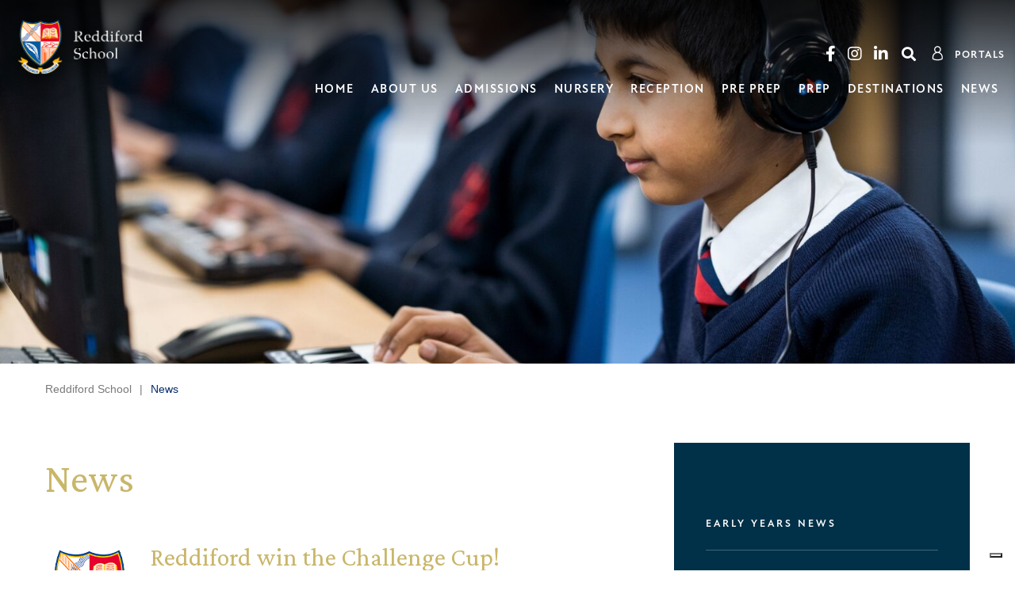

--- FILE ---
content_type: text/html; charset=UTF-8
request_url: https://www.reddiford.co.uk/news/page/2/
body_size: 48117
content:
<!DOCTYPE html>

<html dir="ltr" lang="en-GB" prefix="og: https://ogp.me/ns#" class="no-js no-svg">

<head><meta charset="UTF-8"><script>if(navigator.userAgent.match(/MSIE|Internet Explorer/i)||navigator.userAgent.match(/Trident\/7\..*?rv:11/i)){var href=document.location.href;if(!href.match(/[?&]nowprocket/)){if(href.indexOf("?")==-1){if(href.indexOf("#")==-1){document.location.href=href+"?nowprocket=1"}else{document.location.href=href.replace("#","?nowprocket=1#")}}else{if(href.indexOf("#")==-1){document.location.href=href+"&nowprocket=1"}else{document.location.href=href.replace("#","&nowprocket=1#")}}}}</script><script>(()=>{class RocketLazyLoadScripts{constructor(){this.v="2.0.4",this.userEvents=["keydown","keyup","mousedown","mouseup","mousemove","mouseover","mouseout","touchmove","touchstart","touchend","touchcancel","wheel","click","dblclick","input"],this.attributeEvents=["onblur","onclick","oncontextmenu","ondblclick","onfocus","onmousedown","onmouseenter","onmouseleave","onmousemove","onmouseout","onmouseover","onmouseup","onmousewheel","onscroll","onsubmit"]}async t(){this.i(),this.o(),/iP(ad|hone)/.test(navigator.userAgent)&&this.h(),this.u(),this.l(this),this.m(),this.k(this),this.p(this),this._(),await Promise.all([this.R(),this.L()]),this.lastBreath=Date.now(),this.S(this),this.P(),this.D(),this.O(),this.M(),await this.C(this.delayedScripts.normal),await this.C(this.delayedScripts.defer),await this.C(this.delayedScripts.async),await this.T(),await this.F(),await this.j(),await this.A(),window.dispatchEvent(new Event("rocket-allScriptsLoaded")),this.everythingLoaded=!0,this.lastTouchEnd&&await new Promise(t=>setTimeout(t,500-Date.now()+this.lastTouchEnd)),this.I(),this.H(),this.U(),this.W()}i(){this.CSPIssue=sessionStorage.getItem("rocketCSPIssue"),document.addEventListener("securitypolicyviolation",t=>{this.CSPIssue||"script-src-elem"!==t.violatedDirective||"data"!==t.blockedURI||(this.CSPIssue=!0,sessionStorage.setItem("rocketCSPIssue",!0))},{isRocket:!0})}o(){window.addEventListener("pageshow",t=>{this.persisted=t.persisted,this.realWindowLoadedFired=!0},{isRocket:!0}),window.addEventListener("pagehide",()=>{this.onFirstUserAction=null},{isRocket:!0})}h(){let t;function e(e){t=e}window.addEventListener("touchstart",e,{isRocket:!0}),window.addEventListener("touchend",function i(o){o.changedTouches[0]&&t.changedTouches[0]&&Math.abs(o.changedTouches[0].pageX-t.changedTouches[0].pageX)<10&&Math.abs(o.changedTouches[0].pageY-t.changedTouches[0].pageY)<10&&o.timeStamp-t.timeStamp<200&&(window.removeEventListener("touchstart",e,{isRocket:!0}),window.removeEventListener("touchend",i,{isRocket:!0}),"INPUT"===o.target.tagName&&"text"===o.target.type||(o.target.dispatchEvent(new TouchEvent("touchend",{target:o.target,bubbles:!0})),o.target.dispatchEvent(new MouseEvent("mouseover",{target:o.target,bubbles:!0})),o.target.dispatchEvent(new PointerEvent("click",{target:o.target,bubbles:!0,cancelable:!0,detail:1,clientX:o.changedTouches[0].clientX,clientY:o.changedTouches[0].clientY})),event.preventDefault()))},{isRocket:!0})}q(t){this.userActionTriggered||("mousemove"!==t.type||this.firstMousemoveIgnored?"keyup"===t.type||"mouseover"===t.type||"mouseout"===t.type||(this.userActionTriggered=!0,this.onFirstUserAction&&this.onFirstUserAction()):this.firstMousemoveIgnored=!0),"click"===t.type&&t.preventDefault(),t.stopPropagation(),t.stopImmediatePropagation(),"touchstart"===this.lastEvent&&"touchend"===t.type&&(this.lastTouchEnd=Date.now()),"click"===t.type&&(this.lastTouchEnd=0),this.lastEvent=t.type,t.composedPath&&t.composedPath()[0].getRootNode()instanceof ShadowRoot&&(t.rocketTarget=t.composedPath()[0]),this.savedUserEvents.push(t)}u(){this.savedUserEvents=[],this.userEventHandler=this.q.bind(this),this.userEvents.forEach(t=>window.addEventListener(t,this.userEventHandler,{passive:!1,isRocket:!0})),document.addEventListener("visibilitychange",this.userEventHandler,{isRocket:!0})}U(){this.userEvents.forEach(t=>window.removeEventListener(t,this.userEventHandler,{passive:!1,isRocket:!0})),document.removeEventListener("visibilitychange",this.userEventHandler,{isRocket:!0}),this.savedUserEvents.forEach(t=>{(t.rocketTarget||t.target).dispatchEvent(new window[t.constructor.name](t.type,t))})}m(){const t="return false",e=Array.from(this.attributeEvents,t=>"data-rocket-"+t),i="["+this.attributeEvents.join("],[")+"]",o="[data-rocket-"+this.attributeEvents.join("],[data-rocket-")+"]",s=(e,i,o)=>{o&&o!==t&&(e.setAttribute("data-rocket-"+i,o),e["rocket"+i]=new Function("event",o),e.setAttribute(i,t))};new MutationObserver(t=>{for(const n of t)"attributes"===n.type&&(n.attributeName.startsWith("data-rocket-")||this.everythingLoaded?n.attributeName.startsWith("data-rocket-")&&this.everythingLoaded&&this.N(n.target,n.attributeName.substring(12)):s(n.target,n.attributeName,n.target.getAttribute(n.attributeName))),"childList"===n.type&&n.addedNodes.forEach(t=>{if(t.nodeType===Node.ELEMENT_NODE)if(this.everythingLoaded)for(const i of[t,...t.querySelectorAll(o)])for(const t of i.getAttributeNames())e.includes(t)&&this.N(i,t.substring(12));else for(const e of[t,...t.querySelectorAll(i)])for(const t of e.getAttributeNames())this.attributeEvents.includes(t)&&s(e,t,e.getAttribute(t))})}).observe(document,{subtree:!0,childList:!0,attributeFilter:[...this.attributeEvents,...e]})}I(){this.attributeEvents.forEach(t=>{document.querySelectorAll("[data-rocket-"+t+"]").forEach(e=>{this.N(e,t)})})}N(t,e){const i=t.getAttribute("data-rocket-"+e);i&&(t.setAttribute(e,i),t.removeAttribute("data-rocket-"+e))}k(t){Object.defineProperty(HTMLElement.prototype,"onclick",{get(){return this.rocketonclick||null},set(e){this.rocketonclick=e,this.setAttribute(t.everythingLoaded?"onclick":"data-rocket-onclick","this.rocketonclick(event)")}})}S(t){function e(e,i){let o=e[i];e[i]=null,Object.defineProperty(e,i,{get:()=>o,set(s){t.everythingLoaded?o=s:e["rocket"+i]=o=s}})}e(document,"onreadystatechange"),e(window,"onload"),e(window,"onpageshow");try{Object.defineProperty(document,"readyState",{get:()=>t.rocketReadyState,set(e){t.rocketReadyState=e},configurable:!0}),document.readyState="loading"}catch(t){console.log("WPRocket DJE readyState conflict, bypassing")}}l(t){this.originalAddEventListener=EventTarget.prototype.addEventListener,this.originalRemoveEventListener=EventTarget.prototype.removeEventListener,this.savedEventListeners=[],EventTarget.prototype.addEventListener=function(e,i,o){o&&o.isRocket||!t.B(e,this)&&!t.userEvents.includes(e)||t.B(e,this)&&!t.userActionTriggered||e.startsWith("rocket-")||t.everythingLoaded?t.originalAddEventListener.call(this,e,i,o):(t.savedEventListeners.push({target:this,remove:!1,type:e,func:i,options:o}),"mouseenter"!==e&&"mouseleave"!==e||t.originalAddEventListener.call(this,e,t.savedUserEvents.push,o))},EventTarget.prototype.removeEventListener=function(e,i,o){o&&o.isRocket||!t.B(e,this)&&!t.userEvents.includes(e)||t.B(e,this)&&!t.userActionTriggered||e.startsWith("rocket-")||t.everythingLoaded?t.originalRemoveEventListener.call(this,e,i,o):t.savedEventListeners.push({target:this,remove:!0,type:e,func:i,options:o})}}J(t,e){this.savedEventListeners=this.savedEventListeners.filter(i=>{let o=i.type,s=i.target||window;return e!==o||t!==s||(this.B(o,s)&&(i.type="rocket-"+o),this.$(i),!1)})}H(){EventTarget.prototype.addEventListener=this.originalAddEventListener,EventTarget.prototype.removeEventListener=this.originalRemoveEventListener,this.savedEventListeners.forEach(t=>this.$(t))}$(t){t.remove?this.originalRemoveEventListener.call(t.target,t.type,t.func,t.options):this.originalAddEventListener.call(t.target,t.type,t.func,t.options)}p(t){let e;function i(e){return t.everythingLoaded?e:e.split(" ").map(t=>"load"===t||t.startsWith("load.")?"rocket-jquery-load":t).join(" ")}function o(o){function s(e){const s=o.fn[e];o.fn[e]=o.fn.init.prototype[e]=function(){return this[0]===window&&t.userActionTriggered&&("string"==typeof arguments[0]||arguments[0]instanceof String?arguments[0]=i(arguments[0]):"object"==typeof arguments[0]&&Object.keys(arguments[0]).forEach(t=>{const e=arguments[0][t];delete arguments[0][t],arguments[0][i(t)]=e})),s.apply(this,arguments),this}}if(o&&o.fn&&!t.allJQueries.includes(o)){const e={DOMContentLoaded:[],"rocket-DOMContentLoaded":[]};for(const t in e)document.addEventListener(t,()=>{e[t].forEach(t=>t())},{isRocket:!0});o.fn.ready=o.fn.init.prototype.ready=function(i){function s(){parseInt(o.fn.jquery)>2?setTimeout(()=>i.bind(document)(o)):i.bind(document)(o)}return"function"==typeof i&&(t.realDomReadyFired?!t.userActionTriggered||t.fauxDomReadyFired?s():e["rocket-DOMContentLoaded"].push(s):e.DOMContentLoaded.push(s)),o([])},s("on"),s("one"),s("off"),t.allJQueries.push(o)}e=o}t.allJQueries=[],o(window.jQuery),Object.defineProperty(window,"jQuery",{get:()=>e,set(t){o(t)}})}P(){const t=new Map;document.write=document.writeln=function(e){const i=document.currentScript,o=document.createRange(),s=i.parentElement;let n=t.get(i);void 0===n&&(n=i.nextSibling,t.set(i,n));const c=document.createDocumentFragment();o.setStart(c,0),c.appendChild(o.createContextualFragment(e)),s.insertBefore(c,n)}}async R(){return new Promise(t=>{this.userActionTriggered?t():this.onFirstUserAction=t})}async L(){return new Promise(t=>{document.addEventListener("DOMContentLoaded",()=>{this.realDomReadyFired=!0,t()},{isRocket:!0})})}async j(){return this.realWindowLoadedFired?Promise.resolve():new Promise(t=>{window.addEventListener("load",t,{isRocket:!0})})}M(){this.pendingScripts=[];this.scriptsMutationObserver=new MutationObserver(t=>{for(const e of t)e.addedNodes.forEach(t=>{"SCRIPT"!==t.tagName||t.noModule||t.isWPRocket||this.pendingScripts.push({script:t,promise:new Promise(e=>{const i=()=>{const i=this.pendingScripts.findIndex(e=>e.script===t);i>=0&&this.pendingScripts.splice(i,1),e()};t.addEventListener("load",i,{isRocket:!0}),t.addEventListener("error",i,{isRocket:!0}),setTimeout(i,1e3)})})})}),this.scriptsMutationObserver.observe(document,{childList:!0,subtree:!0})}async F(){await this.X(),this.pendingScripts.length?(await this.pendingScripts[0].promise,await this.F()):this.scriptsMutationObserver.disconnect()}D(){this.delayedScripts={normal:[],async:[],defer:[]},document.querySelectorAll("script[type$=rocketlazyloadscript]").forEach(t=>{t.hasAttribute("data-rocket-src")?t.hasAttribute("async")&&!1!==t.async?this.delayedScripts.async.push(t):t.hasAttribute("defer")&&!1!==t.defer||"module"===t.getAttribute("data-rocket-type")?this.delayedScripts.defer.push(t):this.delayedScripts.normal.push(t):this.delayedScripts.normal.push(t)})}async _(){await this.L();let t=[];document.querySelectorAll("script[type$=rocketlazyloadscript][data-rocket-src]").forEach(e=>{let i=e.getAttribute("data-rocket-src");if(i&&!i.startsWith("data:")){i.startsWith("//")&&(i=location.protocol+i);try{const o=new URL(i).origin;o!==location.origin&&t.push({src:o,crossOrigin:e.crossOrigin||"module"===e.getAttribute("data-rocket-type")})}catch(t){}}}),t=[...new Map(t.map(t=>[JSON.stringify(t),t])).values()],this.Y(t,"preconnect")}async G(t){if(await this.K(),!0!==t.noModule||!("noModule"in HTMLScriptElement.prototype))return new Promise(e=>{let i;function o(){(i||t).setAttribute("data-rocket-status","executed"),e()}try{if(navigator.userAgent.includes("Firefox/")||""===navigator.vendor||this.CSPIssue)i=document.createElement("script"),[...t.attributes].forEach(t=>{let e=t.nodeName;"type"!==e&&("data-rocket-type"===e&&(e="type"),"data-rocket-src"===e&&(e="src"),i.setAttribute(e,t.nodeValue))}),t.text&&(i.text=t.text),t.nonce&&(i.nonce=t.nonce),i.hasAttribute("src")?(i.addEventListener("load",o,{isRocket:!0}),i.addEventListener("error",()=>{i.setAttribute("data-rocket-status","failed-network"),e()},{isRocket:!0}),setTimeout(()=>{i.isConnected||e()},1)):(i.text=t.text,o()),i.isWPRocket=!0,t.parentNode.replaceChild(i,t);else{const i=t.getAttribute("data-rocket-type"),s=t.getAttribute("data-rocket-src");i?(t.type=i,t.removeAttribute("data-rocket-type")):t.removeAttribute("type"),t.addEventListener("load",o,{isRocket:!0}),t.addEventListener("error",i=>{this.CSPIssue&&i.target.src.startsWith("data:")?(console.log("WPRocket: CSP fallback activated"),t.removeAttribute("src"),this.G(t).then(e)):(t.setAttribute("data-rocket-status","failed-network"),e())},{isRocket:!0}),s?(t.fetchPriority="high",t.removeAttribute("data-rocket-src"),t.src=s):t.src="data:text/javascript;base64,"+window.btoa(unescape(encodeURIComponent(t.text)))}}catch(i){t.setAttribute("data-rocket-status","failed-transform"),e()}});t.setAttribute("data-rocket-status","skipped")}async C(t){const e=t.shift();return e?(e.isConnected&&await this.G(e),this.C(t)):Promise.resolve()}O(){this.Y([...this.delayedScripts.normal,...this.delayedScripts.defer,...this.delayedScripts.async],"preload")}Y(t,e){this.trash=this.trash||[];let i=!0;var o=document.createDocumentFragment();t.forEach(t=>{const s=t.getAttribute&&t.getAttribute("data-rocket-src")||t.src;if(s&&!s.startsWith("data:")){const n=document.createElement("link");n.href=s,n.rel=e,"preconnect"!==e&&(n.as="script",n.fetchPriority=i?"high":"low"),t.getAttribute&&"module"===t.getAttribute("data-rocket-type")&&(n.crossOrigin=!0),t.crossOrigin&&(n.crossOrigin=t.crossOrigin),t.integrity&&(n.integrity=t.integrity),t.nonce&&(n.nonce=t.nonce),o.appendChild(n),this.trash.push(n),i=!1}}),document.head.appendChild(o)}W(){this.trash.forEach(t=>t.remove())}async T(){try{document.readyState="interactive"}catch(t){}this.fauxDomReadyFired=!0;try{await this.K(),this.J(document,"readystatechange"),document.dispatchEvent(new Event("rocket-readystatechange")),await this.K(),document.rocketonreadystatechange&&document.rocketonreadystatechange(),await this.K(),this.J(document,"DOMContentLoaded"),document.dispatchEvent(new Event("rocket-DOMContentLoaded")),await this.K(),this.J(window,"DOMContentLoaded"),window.dispatchEvent(new Event("rocket-DOMContentLoaded"))}catch(t){console.error(t)}}async A(){try{document.readyState="complete"}catch(t){}try{await this.K(),this.J(document,"readystatechange"),document.dispatchEvent(new Event("rocket-readystatechange")),await this.K(),document.rocketonreadystatechange&&document.rocketonreadystatechange(),await this.K(),this.J(window,"load"),window.dispatchEvent(new Event("rocket-load")),await this.K(),window.rocketonload&&window.rocketonload(),await this.K(),this.allJQueries.forEach(t=>t(window).trigger("rocket-jquery-load")),await this.K(),this.J(window,"pageshow");const t=new Event("rocket-pageshow");t.persisted=this.persisted,window.dispatchEvent(t),await this.K(),window.rocketonpageshow&&window.rocketonpageshow({persisted:this.persisted})}catch(t){console.error(t)}}async K(){Date.now()-this.lastBreath>45&&(await this.X(),this.lastBreath=Date.now())}async X(){return document.hidden?new Promise(t=>setTimeout(t)):new Promise(t=>requestAnimationFrame(t))}B(t,e){return e===document&&"readystatechange"===t||(e===document&&"DOMContentLoaded"===t||(e===window&&"DOMContentLoaded"===t||(e===window&&"load"===t||e===window&&"pageshow"===t)))}static run(){(new RocketLazyLoadScripts).t()}}RocketLazyLoadScripts.run()})();</script>

	
	

	<meta name="viewport" content="width=device-width, initial-scale=1">

	<meta http-equiv="X-UA-Compatible" content="IE=edge" />

	<link rel="profile" href="http://gmpg.org/xfn/11">

<title>Reddiford School | News | Independent Prep School, Pinner | Reddiford School - Page 2</title>
<link data-rocket-preload as="style" href="https://fonts.googleapis.com/css2?family=Italianno&#038;display=swap" rel="preload">
<link data-rocket-preload as="style" href="https://fonts.googleapis.com/css?family=Open%20Sans%3A300italic%2C400italic%2C600italic%2C300%2C400%2C600%7CCrimson%20Pro%3A400%2C700&#038;subset=latin%2Clatin-ext&#038;display=swap" rel="preload">
<link href="https://fonts.googleapis.com/css2?family=Italianno&#038;display=swap" media="print" onload="this.media=&#039;all&#039;" rel="stylesheet">
<noscript data-wpr-hosted-gf-parameters=""><link rel="stylesheet" href="https://fonts.googleapis.com/css2?family=Italianno&#038;display=swap"></noscript>
<link href="https://fonts.googleapis.com/css?family=Open%20Sans%3A300italic%2C400italic%2C600italic%2C300%2C400%2C600%7CCrimson%20Pro%3A400%2C700&#038;subset=latin%2Clatin-ext&#038;display=swap" media="print" onload="this.media=&#039;all&#039;" rel="stylesheet">
<noscript data-wpr-hosted-gf-parameters=""><link rel="stylesheet" href="https://fonts.googleapis.com/css?family=Open%20Sans%3A300italic%2C400italic%2C600italic%2C300%2C400%2C600%7CCrimson%20Pro%3A400%2C700&#038;subset=latin%2Clatin-ext&#038;display=swap"></noscript>
<style id="rocket-critical-css">ul{box-sizing:border-box}:root{--wp--preset--font-size--normal:16px;--wp--preset--font-size--huge:42px}.screen-reader-text{border:0;clip-path:inset(50%);height:1px;margin:-1px;overflow:hidden;padding:0;position:absolute;width:1px;word-wrap:normal!important}:root{--bs-blue:#0d6efd;--bs-indigo:#6610f2;--bs-purple:#6f42c1;--bs-pink:#d63384;--bs-red:#dc3545;--bs-orange:#fd7e14;--bs-yellow:#ffc107;--bs-green:#198754;--bs-teal:#20c997;--bs-cyan:#0dcaf0;--bs-white:#fff;--bs-gray:#6c757d;--bs-gray-dark:#343a40;--bs-gray-100:#f8f9fa;--bs-gray-200:#e9ecef;--bs-gray-300:#dee2e6;--bs-gray-400:#ced4da;--bs-gray-500:#adb5bd;--bs-gray-600:#6c757d;--bs-gray-700:#495057;--bs-gray-800:#343a40;--bs-gray-900:#212529;--bs-primary:#0d6efd;--bs-secondary:#6c757d;--bs-success:#198754;--bs-info:#0dcaf0;--bs-warning:#ffc107;--bs-danger:#dc3545;--bs-light:#f8f9fa;--bs-dark:#212529;--bs-primary-rgb:13,110,253;--bs-secondary-rgb:108,117,125;--bs-success-rgb:25,135,84;--bs-info-rgb:13,202,240;--bs-warning-rgb:255,193,7;--bs-danger-rgb:220,53,69;--bs-light-rgb:248,249,250;--bs-dark-rgb:33,37,41;--bs-white-rgb:255,255,255;--bs-black-rgb:0,0,0;--bs-body-color-rgb:33,37,41;--bs-body-bg-rgb:255,255,255;--bs-font-sans-serif:system-ui,-apple-system,"Segoe UI",Roboto,"Helvetica Neue",Arial,"Noto Sans","Liberation Sans",sans-serif,"Apple Color Emoji","Segoe UI Emoji","Segoe UI Symbol","Noto Color Emoji";--bs-font-monospace:SFMono-Regular,Menlo,Monaco,Consolas,"Liberation Mono","Courier New",monospace;--bs-gradient:linear-gradient(180deg, rgba(255, 255, 255, 0.15), rgba(255, 255, 255, 0));--bs-body-font-family:var(--bs-font-sans-serif);--bs-body-font-size:1rem;--bs-body-font-weight:400;--bs-body-line-height:1.5;--bs-body-color:#212529;--bs-body-bg:#fff}*,::after,::before{box-sizing:border-box}@media (prefers-reduced-motion:no-preference){:root{scroll-behavior:smooth}}body{margin:0;font-family:var(--bs-body-font-family);font-size:var(--bs-body-font-size);font-weight:var(--bs-body-font-weight);line-height:var(--bs-body-line-height);color:var(--bs-body-color);text-align:var(--bs-body-text-align);background-color:var(--bs-body-bg);-webkit-text-size-adjust:100%}h1,h2{margin-top:0;margin-bottom:.5rem;font-weight:500;line-height:1.2}h1{font-size:calc(1.375rem + 1.5vw)}@media (min-width:1200px){h1{font-size:2.5rem}}h2{font-size:calc(1.325rem + .9vw)}@media (min-width:1200px){h2{font-size:2rem}}p{margin-top:0;margin-bottom:1rem}ul{padding-left:2rem}ul{margin-top:0;margin-bottom:1rem}ul ul{margin-bottom:0}strong{font-weight:bolder}a{color:#0d6efd;text-decoration:underline}img{vertical-align:middle}label{display:inline-block}button{border-radius:0}button,input{margin:0;font-family:inherit;font-size:inherit;line-height:inherit}button{text-transform:none}[type=button],[type=submit],button{-webkit-appearance:button}::-moz-focus-inner{padding:0;border-style:none}::-webkit-datetime-edit-day-field,::-webkit-datetime-edit-fields-wrapper,::-webkit-datetime-edit-hour-field,::-webkit-datetime-edit-minute,::-webkit-datetime-edit-month-field,::-webkit-datetime-edit-text,::-webkit-datetime-edit-year-field{padding:0}::-webkit-inner-spin-button{height:auto}::-webkit-search-decoration{-webkit-appearance:none}::-webkit-color-swatch-wrapper{padding:0}::-webkit-file-upload-button{font:inherit}::file-selector-button{font:inherit}::-webkit-file-upload-button{font:inherit;-webkit-appearance:button}.container{width:100%;padding-right:var(--bs-gutter-x,.75rem);padding-left:var(--bs-gutter-x,.75rem);margin-right:auto;margin-left:auto}@media (min-width:576px){.container{max-width:540px}}@media (min-width:768px){.container{max-width:720px}}@media (min-width:992px){.container{max-width:960px}}@media (min-width:1200px){.container{max-width:1140px}}.row{--bs-gutter-x:1.5rem;--bs-gutter-y:0;display:flex;flex-wrap:wrap;margin-top:calc(-1 * var(--bs-gutter-y));margin-right:calc(-.5 * var(--bs-gutter-x));margin-left:calc(-.5 * var(--bs-gutter-x))}.row>*{flex-shrink:0;width:100%;max-width:100%;padding-right:calc(var(--bs-gutter-x) * .5);padding-left:calc(var(--bs-gutter-x) * .5);margin-top:var(--bs-gutter-y)}.col-3{flex:0 0 auto;width:25%}.col-9{flex:0 0 auto;width:75%}@media (min-width:576px){.col-sm-12{flex:0 0 auto;width:100%}}@media (min-width:768px){.col-md-2{flex:0 0 auto;width:16.66666667%}.col-md-5{flex:0 0 auto;width:41.66666667%}.col-md-7{flex:0 0 auto;width:58.33333333%}.col-md-10{flex:0 0 auto;width:83.33333333%}}@media (min-width:992px){.col-lg-2{flex:0 0 auto;width:16.66666667%}.col-lg-4{flex:0 0 auto;width:33.33333333%}.col-lg-8{flex:0 0 auto;width:66.66666667%}.col-lg-10{flex:0 0 auto;width:83.33333333%}}.order-1{order:1!important}.order-2{order:2!important}@media (min-width:768px){.order-md-1{order:1!important}.order-md-2{order:2!important}}.fa,.fab,.fas{-moz-osx-font-smoothing:grayscale;-webkit-font-smoothing:antialiased;display:inline-block;font-style:normal;font-variant:normal;text-rendering:auto;line-height:1}.fa-facebook-f:before{content:"\f39e"}.fa-instagram:before{content:"\f16d"}.fa-linkedin-in:before{content:"\f0e1"}.fa-lock:before{content:"\f023"}.fa-search:before{content:"\f002"}@font-face{font-family:"Font Awesome 5 Brands";font-style:normal;font-weight:400;font-display:swap;src:url(https://www.reddiford.co.uk/wp-content/themes/schoolcms/fonts/fontawesome/webfonts/fa-brands-400.eot);src:url(https://www.reddiford.co.uk/wp-content/themes/schoolcms/fonts/fontawesome/webfonts/fa-brands-400.eot?#iefix) format("embedded-opentype"),url(https://www.reddiford.co.uk/wp-content/themes/schoolcms/fonts/fontawesome/webfonts/fa-brands-400.woff2) format("woff2"),url(https://www.reddiford.co.uk/wp-content/themes/schoolcms/fonts/fontawesome/webfonts/fa-brands-400.woff) format("woff"),url(https://www.reddiford.co.uk/wp-content/themes/schoolcms/fonts/fontawesome/webfonts/fa-brands-400.ttf) format("truetype"),url(https://www.reddiford.co.uk/wp-content/themes/schoolcms/fonts/fontawesome/webfonts/fa-brands-400.svg#fontawesome) format("svg")}.fab{font-family:"Font Awesome 5 Brands"}@font-face{font-family:"Font Awesome 5 Free";font-style:normal;font-weight:400;font-display:swap;src:url(https://www.reddiford.co.uk/wp-content/themes/schoolcms/fonts/fontawesome/webfonts/fa-regular-400.eot);src:url(https://www.reddiford.co.uk/wp-content/themes/schoolcms/fonts/fontawesome/webfonts/fa-regular-400.eot?#iefix) format("embedded-opentype"),url(https://www.reddiford.co.uk/wp-content/themes/schoolcms/fonts/fontawesome/webfonts/fa-regular-400.woff2) format("woff2"),url(https://www.reddiford.co.uk/wp-content/themes/schoolcms/fonts/fontawesome/webfonts/fa-regular-400.woff) format("woff"),url(https://www.reddiford.co.uk/wp-content/themes/schoolcms/fonts/fontawesome/webfonts/fa-regular-400.ttf) format("truetype"),url(https://www.reddiford.co.uk/wp-content/themes/schoolcms/fonts/fontawesome/webfonts/fa-regular-400.svg#fontawesome) format("svg")}.fab{font-weight:400}@font-face{font-family:"Font Awesome 5 Free";font-style:normal;font-weight:900;font-display:swap;src:url(https://www.reddiford.co.uk/wp-content/themes/schoolcms/fonts/fontawesome/webfonts/fa-solid-900.eot);src:url(https://www.reddiford.co.uk/wp-content/themes/schoolcms/fonts/fontawesome/webfonts/fa-solid-900.eot?#iefix) format("embedded-opentype"),url(https://www.reddiford.co.uk/wp-content/themes/schoolcms/fonts/fontawesome/webfonts/fa-solid-900.woff2) format("woff2"),url(https://www.reddiford.co.uk/wp-content/themes/schoolcms/fonts/fontawesome/webfonts/fa-solid-900.woff) format("woff"),url(https://www.reddiford.co.uk/wp-content/themes/schoolcms/fonts/fontawesome/webfonts/fa-solid-900.ttf) format("truetype"),url(https://www.reddiford.co.uk/wp-content/themes/schoolcms/fonts/fontawesome/webfonts/fa-solid-900.svg#fontawesome) format("svg")}.fa,.fas{font-family:"Font Awesome 5 Free"}.fa,.fas{font-weight:900}body{font-family:"atten-new",sans-serif;font-size:20px;line-height:30px;font-weight:400;color:#808080;margin:auto}.wrapper{position:relative;overflow:hidden}.clear:before,.clear:after{content:' ';display:table}.clear:after{clear:both}.clear{*zoom:1}a{color:#003148;text-decoration:none}h1,h2,.entry-title{color:#c9b669;font-family:'Crimson Pro',serif}img{max-width:100%;height:auto}p{margin-bottom:25px}h1,h1.entry-title,.entry-title{font-size:50px;margin-bottom:20px}h2 a{text-decoration:underline;color:#969696}.bodyContent{margin-bottom:40px}#hero{position:relative}#hero .slide{width:100%;overflow:hidden;height:100%;position:relative}#pageBanner{position:relative;max-width:1560px;margin:0 auto 20px;overflow:hidden;min-height:300px}#pageBanner:before{content:'';display:block;width:100%;padding-top:35.897%}#pageBanner #hero{position:absolute;top:0;left:0;right:0;bottom:0}#hero img{width:100%;height:100%;object-fit:cover}.breadcrumbs{font-size:12px;color:#676767;text-transform:uppercase;padding-top:5px;padding-bottom:20px;min-height:45px;position:relative;padding-right:45px}.breadcrumbs a{color:#676767}.breadcrumbs>span{margin:0 5px}.breadcrumbs>span:first-child{margin-left:0}.breadcrumbs span>span{color:#000}.searchform label{display:none}.searchform{padding-right:40px;padding-left:0px;position:relative;color:#969696;overflow:hidden;font-size:14px}.searchSubmit{background:transparent;border:0;text-transform:uppercase;padding:0;font-size:16px;position:absolute;color:#969696;background-repeat:no-repeat;background-position:center;right:5px;top:0px;width:30px;height:28px}.headerSearch{max-width:100px}.headerSearch .searchform :-ms-input-placeholder{color:transparent;text-transform:uppercase;opacity:0}.headerSearch .searchform ::-ms-input-placeholder{color:transparent;text-transform:uppercase;opacity:0}@media (min-width:992px){.headerSearch{max-width:150px}.headerSearch .searchform :-ms-input-placeholder{color:#969696;text-transform:uppercase;opacity:1}.headerSearch .searchform ::-ms-input-placeholder{color:#969696;text-transform:uppercase;opacity:1}}h2.list-item-title a{text-decoration:none}.list-item{overflow:hidden;margin-bottom:20px;padding-bottom:20px;border-bottom:1px solid #ddd}.list-item-image{text-align:center}.list-item-image a{display:block;padding:10px 0}.list-item-text p.date{font-size:0.8em;margin:0}#navbar{display:block;vertical-align:top}.headGroup{color:#003148;background:#fff;padding-top:0px;padding-bottom:0px;text-align:center;z-index:220;position:fixed;height:108px;width:100%;top:0;left:0}.headGroup a{color:#969696}.headLogoWrap{padding-left:0;padding-right:0}.headerSearch{display:inline-block;vertical-align:top}ul.socials{display:inline-block;vertical-align:top;list-style:none;padding:4px;margin:0}ul.socials li{display:inline-block;position:relative;padding:0 9px;min-width:40px;text-align:center}.headGroup .socials li:before{content:'';display:block;position:absolute;top:50%;margin-top:-5px;height:10px;width:1px;background:#969696;left:0}@media (min-width:768px){.headGroup .socials{position:absolute;bottom:100%;right:0;width:100%}}header{position:relative}header.mainHeader{height:0}.headGroup{background:transparent;border-bottom:transparent;color:#fff;top:0}.headGroup a{color:#fff}.headGroup .socials li:before,.headGroup .socials li:last-child:after{background:#fff}.headerSearch .searchform :-ms-input-placeholder{color:#fff}.headerSearch .searchform ::-ms-input-placeholder{color:#fff}.headGroup .searchSubmit{color:#fff}@media (min-width:768px){.headerRight .menu-toggle{display:block;display:inline-block;position:relative;top:auto;right:auto;float:right}.headerRight .topMenuSide{display:block;display:inline-block;position:relative;top:auto;left:auto}.headerRight .topMenuSide span{display:inline}.headerRight{position:relative}.headerRight{text-align:right}.headerRight .menu-toggle{display:inline-block;margin-left:20px;float:none}.headerRight .topMenuSide{display:inline-block}}@media (min-width:1200px){.headerRight .menu-toggle{margin-left:40px}}.topMenuSide{position:relative;display:inline-block}.topMenuSide .portalToggle{font-size:14px;padding:10px 0;line-height:15px;white-space:nowrap;padding-right:15px;position:relative}.topMenuSide .menu{position:absolute;background:#a0101f;color:#ffffff;list-style:none;margin:0;padding:0 20px;right:0;top:100%;font-size:14px;text-transform:uppercase;display:none;width:240px}.topMenuSide .menu li{border-bottom:solid 1px rgba(255,255,255,0.5);padding:12px 20px 12px 20px;line-height:1.5}.topMenuSide .menu li:last-child{border-bottom:0}.topMenuSide .menu li a{color:#ffffff}.menu-toggle{position:relative;padding-right:40px;font-size:17px;display:inline-block;height:35px;line-height:30px;vertical-align:middle}.menu-toggle .toggleText{display:inline-block;display:none;vertical-align:middle;font-size:14px}@media (min-width:992px){.menu-toggle .toggleText{display:inline-block}}.menu-toggle span{width:30px;height:1px;margin:8px 0;background-color:#969696;display:block}.menu-toggle .toggleIcon{position:absolute;width:30px;right:0;top:0px}.menu-toggle span:nth-child(1){transform-origin:50% 8px}.menu-toggle span:nth-child(3){transform-origin:50% -8px}#navbar{position:fixed;right:0;background-color:#fff;top:0;margin-top:0px;padding:20px 20px;z-index:9999;bottom:0;width:280px;transform:translateX(100%);overflow-x:hidden;font-size:1.2em}#menu-main,#menu-main ul{list-style:none;padding:0;margin:0}#menu-main{margin-bottom:30px;margin-top:20px;clear:both}#menu-main li{position:relative}#menu-main li a{display:block;color:#808285;padding:21px 10px 21px 20px;line-height:1.35;position:relative;border-bottom:solid 1px #676767}#menu-main .sub-menu{padding-left:20px;position:relative;display:none;font-size:0.9em;border-bottom:solid 1px #676767}#menu-main .sub-menu li{padding:0}#menu-main .sub-menu li:last-child>a{border-bottom:none}#menu-main .sub-menu a{padding:10px 10px}#menu-main li.menu-item-has-children>a{padding-left:35px}#menu-main li.menu-item-has-children>.arrow{position:absolute;left:0;top:0;height:47px;width:30px}@media (min-width:1200px){#menu-main li.menu-item-has-children>.arrow{height:47px}}#menu-main li.menu-item-has-children>.arrow:after{position:absolute;content:'\f054';display:block;width:11px;height:27px;position:absolute;left:12px;top:21px;font-weight:700;font-family:"Font Awesome 5 Free";transform:rotate(0deg)}@media (min-width:600px){#navbar{width:480px;right:0;padding:40px 60px}#menu-main li a{padding:21px 30px}}.side-menu-container{padding:0 0 20px;margin-bottom:20px}#menu-side{list-style:none;padding:0;margin:0}#menu-side li{position:relative;margin:5px 0}#menu-side a{color:#676767;display:inline-block;padding:0px 15px}#menu-side a span{padding:10px 0px;display:block}#menu-side>li>a{font-size:1.25em}#menu-side>li>a span{padding:16px 8px 16px 0;border-bottom:solid 1px #CBCBCB;display:inline-block;font-weight:400}#menu-side ul{list-style:none;padding:0;margin:0}#menu-side>li>.sub-menu{margin:10px 0}.menu-main-container{clear:both}.sidebar{padding-top:35px;margin-top:0px;margin-bottom:40px}.footer_bottom_logos *{margin:0px 16px}.page-banner #hero .slide:after{content:'';display:block;position:absolute;left:0;top:0;width:100%;z-index:104;height:40%;background:-moz-linear-gradient(top,rgba(0,0,0,.8) 0%,rgba(0,0,0,0) 100%);background:-webkit-linear-gradient(top,rgba(0,0,0,.8) 0%,rgba(0,0,0,0) 100%);background:linear-gradient(to bottom,rgba(0,0,0,.8) 0%,rgba(0,0,0,0) 100%);filter:progid:DXImageTransform.Microsoft.gradient(startColorstr='#a6000000',endColorstr='#00000000',GradientType=0)}.breadcrumbs{font-size:14px;color:#7a7a7a;text-transform:inherit;padding-top:20px;padding-bottom:20px;min-height:65px;position:relative;padding-right:80px;font-weight:400;line-height:25px;margin-bottom:20px;font-family:"muli",sans-serif}.breadcrumbs a{color:#7a7a7a;font-style:normal}.breadcrumbs>span{margin:0 6px;font-style:normal}.breadcrumbs>span:first-child{margin-left:0}.breadcrumbs span>span{color:#092e6a;font-style:normal}@media only screen and (min-width:992px){.breadcrumbs{margin-bottom:50px}}.sidebar{padding-left:0px;padding-top:100px}.side-menu-container{background:#003148;color:#ffffff;padding:60px 0px 90px;position:relative}#menu-side>li>a{font-size:0;text-transform:inherit!important}#menu-side>li>a>span{display:none}#menu-side>li>a:after{text-transform:inherit!important;font-size:30px;line-height:35px;content:'Section Menu';display:block;margin-bottom:45px;color:#fbedbc;font-family:'Roboto',sans-serif;font-weight:700;display:none}#menu-side a span{border-bottom:1px solid rgba(255,255,255,0)}#menu-side li a span{border-bottom:1px solid rgba(255,255,255,0.25)}#menu-side a{color:#ffffff;font-size:13px;text-transform:uppercase;line-height:31px;display:block;padding:0 40px;font-weight:700;letter-spacing:3px;font-family:"atten-new",sans-serif}#menu-side li{margin:0px}#menu-side a span{padding:17px 0}#pageBanner{margin-bottom:0;max-width:100%}.bodyContent h2 a{color:#c9b669}.bodyContent h1{margin-bottom:50px}.container{max-width:1190px}.headLogoWrap{text-align:left}.headGroup{border-bottom:none;background:transparent}.mainLogo{display:inline-block}.mainLogo-sticky{display:none}.headGroup .container{max-width:100%;padding:0}.headGroup .container .row{margin:0}.headerRight{padding-top:52px}.header-right-inner .socials{display:inline-block;padding:0;position:relative;right:auto;bottom:auto;top:auto;left:auto;width:auto;vertical-align:middle;margin-right:7px}.header-right-inner .socials li{display:inline-block;min-width:inherit;padding:0px 5px}.menu-main-container{display:inline-block;z-index:10}ul#menu-main-top{list-style:none;padding:0;margin:0;text-align:left}#menu-main-top li{display:inline-block;padding:0px;margin:0px 3px;vertical-align:middle;position:relative}@media (min-width:1100px){#menu-main-top li{margin:0px 8px}}#menu-main-top li:first-child{margin-left:0px}#menu-main-top li:last-child{margin-right:0px}#menu-main-top li:last-child a span{border:none!important}#menu-main-top li li{position:relative;margin:0px}#menu-main-top li a{font-size:15px;font-weight:700;text-transform:uppercase;position:relative;right:0;color:#ffffff;letter-spacing:1.5px}#menu-main-top .sub-menu li{padding:0px 40px}#menu-main-top .sub-menu li a{padding:0px 40px;font-size:13px;display:block;font-weight:600;color:#ffffff;letter-spacing:3px;line-height:22px;margin:0px -40px}#menu-main-top .sub-menu li a span{border-bottom:1px solid rgba(255,255,255,0.3);padding:12px 0px;display:block}#menu-main-top li a{line-height:56px;position:relative;display:block}#menu-main-top .sub-menu{position:absolute;top:100%;left:50%;transform:translateX(-50%);display:none;background:#003148;line-height:56px;padding:40px 0;width:100%;min-width:380px;color:#ffffff;text-align:left}#menu-main-top .sub-menu:after{width:0;height:0;border-left:10px solid transparent;border-right:10px solid transparent;border-bottom:10px solid #003148;content:'';display:block;position:absolute;left:50%;top:-10px;transform:translatex(-50%)}#menu-main-top .sub-menu li{display:block}.searchToggle .searchform input.s{display:none}.searchToggle .headerSearch .searchform input.s{position:absolute;right:0;bottom:0}.searchToggle{display:inline-block;vertical-align:top;position:relative;width:20px;height:auto;min-height:30px}.searchToggle .search-form-holder{position:absolute;right:0;top:50%;transform:translateY(-50%);z-index:11}.searchToggle .searchform{width:20px;position:absolute;right:0;top:-18px;padding-right:12px;height:30px;z-index:-1}.searchToggle .searchform input.s{background:transparent}.headerSearch .searchSubmit{font-size:18px;width:22px;height:30px;top:5px;color:#ffffff;right:0}.topMenuSide{position:relative;display:inline-block;z-index:10}.topMenuSide .portalToggle{font-size:13px;letter-spacing:1.5px;padding:0px 0;margin:0 0 0px 13px;line-height:30px;white-space:nowrap;padding-right:0px;position:relative;font-weight:700}.topMenuSide .portalToggle i.fa-lock{margin-right:15px;width:14px;height:19px;position:relative}.topMenuSide .portalToggle i.fa-lock:before{font-size:0;background:url(https://www.reddiford.co.uk/wp-content/themes/schoolcms/images/user-icon.png) center center no-repeat;width:14px;height:19px;display:inline-block;position:absolute;left:0;top:4px}.topMenuSide .menu{position:absolute;background:#003148;color:#ffffff;list-style:none;margin:0;padding:15px 20px;right:0;top:100%;font-size:13px;text-transform:uppercase;display:none;width:240px;text-align:left;list-style:none}.topMenuSide .menu li{border-bottom:solid 1px rgba(255,255,255,0.5);padding:12px 0px 12px 0px}.topMenuSide .menu li:last-child{border-bottom:0}.topMenuSide .menu li a{color:#ffffff;font-weight:700;font-size:13px;letter-spacing:3px;line-height:32px}.menu-toggle{z-index:10}@media only screen and (min-width:992px){.headerRight .menu-toggle{display:none}}.headGroup .socials li:before{display:none!important}@media only screen and (max-width:991px){header.mainHeader{height:90px!important}header.mainHeader .headGroup{height:90px!important;background:#ffffff!important}.mainLogo{display:none!important}.mainLogo-sticky{display:block!important;height:70px;width:auto}.headGroup{padding-top:10px!important;padding-bottom:10px!important}.headGroup .row{-ms-flex-align:center!important;align-items:center!important}.headLogoWrap{width:70%}.headerRight{width:30%}.menu-toggle span{background:#003148!important}.headerRight .topMenuSide{display:none}.headerRight .searchToggle{display:none}.headerRight .socials{display:none}.menu-toggle .toggleText{display:none}.headerRight .menu-main-container{display:none}.headerRight{padding-top:0px!important}.headLogoWrap{text-align:left;padding-left:15px}h1{font-size:38px;line-height:48px}}@media only screen and (max-width:991.99px){#menu-main li.menu-item-has-children>a{padding-left:0px}#menu-main li{text-align:left;padding:0px 30px}#menu-main li:last-child a{border:none}#menu-main li a{border:none;line-height:23px;text-transform:uppercase;color:#ffffff;font-size:13px;padding:12px 0px;border-bottom:none;letter-spacing:3px;font-weight:700;border-bottom:1px solid rgba(255,255,255,0.2)}#menu-main li.menu-item-has-children>.arrow{height:47px}#navbar{background:#003148;padding:130px 0px 15px;color:#ffffff;width:100%}#navbar .topMenuSide .portalToggle{font-size:13px;letter-spacing:1.5px;padding:0px 0;margin:0 0 0px 13px;line-height:30px;white-space:nowrap;padding-right:0px;position:relative;font-weight:700;color:#ffffff!important}#navbar .topMenuSide .portalToggle i.fa-lock{margin-right:15px;width:14px;height:19px;position:relative}#navbar .topMenuSide .portalToggle i.fa-lock:before{font-size:0;background:url(https://www.reddiford.co.uk/wp-content/themes/schoolcms/images/user-icon.png) center center no-repeat!important;width:14px;height:19px;display:inline-block;position:absolute;left:0;top:4px}#navbar .headerSearch .searchSubmit{color:#ffffff!important}#navbar .header-right-inner{padding:0px 25px;text-align:right}.header-right-inner{text-align:right}#navbar .menu-main-container{display:block}#menu-main li.menu-item-has-children>.arrow{right:30px;left:auto;font-size:14px}#menu-main .sub-menu a{border:none;line-height:32px;text-transform:inherit;color:#ffffff;font-size:14px;font-weight:400;padding:3px 0px;border-bottom:none}#menu-main li.menu-item-has-children>.arrow:after{left:20px;top:8px}#navbar ul.socials li{padding:0 5px 0 0;min-width:inherit}#navbar ul.socials li a{color:#ffffff;font-size:20px}#navbar .menu-main-container{padding-top:10px}}@media only screen and (max-width:991px){.sidebar{display:none}}#navbar .menu-item-2051,#menu-item-2051{display:none!important}*{-webkit-touch-callout:none}.fa,.fab,.fas{-moz-osx-font-smoothing:grayscale;-webkit-font-smoothing:antialiased;display:inline-block;font-style:normal;font-variant:normal;text-rendering:auto;line-height:1}.fa-facebook-f:before{content:"\f39e"}.fa-instagram:before{content:"\f16d"}.fa-linkedin-in:before{content:"\f0e1"}.fa-lock:before{content:"\f023"}.fa-search:before{content:"\f002"}@font-face{font-family:"Font Awesome 5 Brands";font-style:normal;font-weight:400;font-display:swap;src:url(https://www.reddiford.co.uk/wp-content/themes/schoolcms/fonts/fontawesome/webfonts/fa-brands-400.eot);src:url(https://www.reddiford.co.uk/wp-content/themes/schoolcms/fonts/fontawesome/webfonts/fa-brands-400.eot?#iefix) format("embedded-opentype"),url(https://www.reddiford.co.uk/wp-content/themes/schoolcms/fonts/fontawesome/webfonts/fa-brands-400.woff2) format("woff2"),url(https://www.reddiford.co.uk/wp-content/themes/schoolcms/fonts/fontawesome/webfonts/fa-brands-400.woff) format("woff"),url(https://www.reddiford.co.uk/wp-content/themes/schoolcms/fonts/fontawesome/webfonts/fa-brands-400.ttf) format("truetype"),url(https://www.reddiford.co.uk/wp-content/themes/schoolcms/fonts/fontawesome/webfonts/fa-brands-400.svg#fontawesome) format("svg")}.fab{font-family:"Font Awesome 5 Brands"}@font-face{font-family:"Font Awesome 5 Free";font-style:normal;font-weight:400;font-display:swap;src:url(https://www.reddiford.co.uk/wp-content/themes/schoolcms/fonts/fontawesome/webfonts/fa-regular-400.eot);src:url(https://www.reddiford.co.uk/wp-content/themes/schoolcms/fonts/fontawesome/webfonts/fa-regular-400.eot?#iefix) format("embedded-opentype"),url(https://www.reddiford.co.uk/wp-content/themes/schoolcms/fonts/fontawesome/webfonts/fa-regular-400.woff2) format("woff2"),url(https://www.reddiford.co.uk/wp-content/themes/schoolcms/fonts/fontawesome/webfonts/fa-regular-400.woff) format("woff"),url(https://www.reddiford.co.uk/wp-content/themes/schoolcms/fonts/fontawesome/webfonts/fa-regular-400.ttf) format("truetype"),url(https://www.reddiford.co.uk/wp-content/themes/schoolcms/fonts/fontawesome/webfonts/fa-regular-400.svg#fontawesome) format("svg")}.fab{font-weight:400}@font-face{font-family:"Font Awesome 5 Free";font-style:normal;font-weight:900;font-display:swap;src:url(https://www.reddiford.co.uk/wp-content/themes/schoolcms/fonts/fontawesome/webfonts/fa-solid-900.eot);src:url(https://www.reddiford.co.uk/wp-content/themes/schoolcms/fonts/fontawesome/webfonts/fa-solid-900.eot?#iefix) format("embedded-opentype"),url(https://www.reddiford.co.uk/wp-content/themes/schoolcms/fonts/fontawesome/webfonts/fa-solid-900.woff2) format("woff2"),url(https://www.reddiford.co.uk/wp-content/themes/schoolcms/fonts/fontawesome/webfonts/fa-solid-900.woff) format("woff"),url(https://www.reddiford.co.uk/wp-content/themes/schoolcms/fonts/fontawesome/webfonts/fa-solid-900.ttf) format("truetype"),url(https://www.reddiford.co.uk/wp-content/themes/schoolcms/fonts/fontawesome/webfonts/fa-solid-900.svg#fontawesome) format("svg")}.fa,.fas{font-family:"Font Awesome 5 Free"}.fa,.fas{font-weight:900}@font-face{font-family:"atten-new";src:url("https://use.typekit.net/af/43fcda/00000000000000007735c076/30/l?primer=7cdcb44be4a7db8877ffa5c0007b8dd865b3bbc383831fe2ea177f62257a9191&fvd=i7&v=3") format("woff2"),url("https://use.typekit.net/af/43fcda/00000000000000007735c076/30/d?primer=7cdcb44be4a7db8877ffa5c0007b8dd865b3bbc383831fe2ea177f62257a9191&fvd=i7&v=3") format("woff"),url("https://use.typekit.net/af/43fcda/00000000000000007735c076/30/a?primer=7cdcb44be4a7db8877ffa5c0007b8dd865b3bbc383831fe2ea177f62257a9191&fvd=i7&v=3") format("opentype");font-display:swap;font-style:italic;font-weight:700;font-stretch:normal}@font-face{font-family:"atten-new";src:url("https://use.typekit.net/af/6ae6a2/00000000000000007735c07b/30/l?primer=7cdcb44be4a7db8877ffa5c0007b8dd865b3bbc383831fe2ea177f62257a9191&fvd=n4&v=3") format("woff2"),url("https://use.typekit.net/af/6ae6a2/00000000000000007735c07b/30/d?primer=7cdcb44be4a7db8877ffa5c0007b8dd865b3bbc383831fe2ea177f62257a9191&fvd=n4&v=3") format("woff"),url("https://use.typekit.net/af/6ae6a2/00000000000000007735c07b/30/a?primer=7cdcb44be4a7db8877ffa5c0007b8dd865b3bbc383831fe2ea177f62257a9191&fvd=n4&v=3") format("opentype");font-display:swap;font-style:normal;font-weight:400;font-stretch:normal}@font-face{font-family:"atten-new";src:url("https://use.typekit.net/af/f92594/00000000000000007735c08b/30/l?primer=7cdcb44be4a7db8877ffa5c0007b8dd865b3bbc383831fe2ea177f62257a9191&fvd=n7&v=3") format("woff2"),url("https://use.typekit.net/af/f92594/00000000000000007735c08b/30/d?primer=7cdcb44be4a7db8877ffa5c0007b8dd865b3bbc383831fe2ea177f62257a9191&fvd=n7&v=3") format("woff"),url("https://use.typekit.net/af/f92594/00000000000000007735c08b/30/a?primer=7cdcb44be4a7db8877ffa5c0007b8dd865b3bbc383831fe2ea177f62257a9191&fvd=n7&v=3") format("opentype");font-display:swap;font-style:normal;font-weight:700;font-stretch:normal}@font-face{font-family:"atten-new";src:url("https://use.typekit.net/af/7c5704/00000000000000007735c093/30/l?primer=7cdcb44be4a7db8877ffa5c0007b8dd865b3bbc383831fe2ea177f62257a9191&fvd=i4&v=3") format("woff2"),url("https://use.typekit.net/af/7c5704/00000000000000007735c093/30/d?primer=7cdcb44be4a7db8877ffa5c0007b8dd865b3bbc383831fe2ea177f62257a9191&fvd=i4&v=3") format("woff"),url("https://use.typekit.net/af/7c5704/00000000000000007735c093/30/a?primer=7cdcb44be4a7db8877ffa5c0007b8dd865b3bbc383831fe2ea177f62257a9191&fvd=i4&v=3") format("opentype");font-display:swap;font-style:italic;font-weight:400;font-stretch:normal}</style>



	
		<!-- All in One SEO 4.9.2 - aioseo.com -->
	<meta name="description" content="Stay up to date with the latest news at our school here. - Page 2" />
	<meta name="robots" content="noindex, nofollow, max-image-preview:large" />
	<meta name="author" content="Innermedia Ltd"/>
	<link rel="canonical" href="https://www.reddiford.co.uk/news/page/2/" />
	<link rel="prev" href="https://www.reddiford.co.uk/news/" />
	<link rel="next" href="https://www.reddiford.co.uk/news/page/3/" />
	<meta name="generator" content="All in One SEO (AIOSEO) 4.9.2" />
		<meta property="og:locale" content="en_GB" />
		<meta property="og:site_name" content="Reddiford School -" />
		<meta property="og:type" content="article" />
		<meta property="og:title" content="News | Independent Prep School, Pinner | Reddiford School - Page 2" />
		<meta property="og:description" content="Stay up to date with the latest news at our school here. - Page 2" />
		<meta property="og:url" content="https://www.reddiford.co.uk/news/page/2/" />
		<meta property="og:image" content="https://reddif27.vm006.innermedia.co.uk/wp-content/uploads/2022/09/DSC03037-scaled.jpg" />
		<meta property="og:image:secure_url" content="https://reddif27.vm006.innermedia.co.uk/wp-content/uploads/2022/09/DSC03037-scaled.jpg" />
		<meta property="article:published_time" content="2023-03-03T15:49:38+00:00" />
		<meta property="article:modified_time" content="2025-12-05T11:35:18+00:00" />
		<meta name="twitter:card" content="summary_large_image" />
		<meta name="twitter:title" content="News | Independent Prep School, Pinner | Reddiford School - Page 2" />
		<meta name="twitter:description" content="Stay up to date with the latest news at our school here. - Page 2" />
		<meta name="twitter:image" content="http://reddif27.vm006.innermedia.co.uk/wp-content/uploads/2022/09/DSC03037-scaled.jpg" />
		<script type="application/ld+json" class="aioseo-schema">
			{"@context":"https:\/\/schema.org","@graph":[{"@type":"BreadcrumbList","@id":"https:\/\/www.reddiford.co.uk\/news\/page\/2\/#breadcrumblist","itemListElement":[{"@type":"ListItem","@id":"https:\/\/www.reddiford.co.uk#listItem","position":1,"name":"Home","item":"https:\/\/www.reddiford.co.uk","nextItem":{"@type":"ListItem","@id":"https:\/\/www.reddiford.co.uk\/news\/#listItem","name":"News"}},{"@type":"ListItem","@id":"https:\/\/www.reddiford.co.uk\/news\/#listItem","position":2,"name":"News","item":"https:\/\/www.reddiford.co.uk\/news\/","nextItem":{"@type":"ListItem","@id":"https:\/\/www.reddiford.co.uk\/news\/page\/2#listItem","name":"Page 2"},"previousItem":{"@type":"ListItem","@id":"https:\/\/www.reddiford.co.uk#listItem","name":"Home"}},{"@type":"ListItem","@id":"https:\/\/www.reddiford.co.uk\/news\/page\/2#listItem","position":3,"name":"Page 2","previousItem":{"@type":"ListItem","@id":"https:\/\/www.reddiford.co.uk\/news\/#listItem","name":"News"}}]},{"@type":"CollectionPage","@id":"https:\/\/www.reddiford.co.uk\/news\/page\/2\/#collectionpage","url":"https:\/\/www.reddiford.co.uk\/news\/page\/2\/","name":"News | Independent Prep School, Pinner | Reddiford School - Page 2","description":"Stay up to date with the latest news at our school here. - Page 2","inLanguage":"en-GB","isPartOf":{"@id":"https:\/\/www.reddiford.co.uk\/#website"},"breadcrumb":{"@id":"https:\/\/www.reddiford.co.uk\/news\/page\/2\/#breadcrumblist"}},{"@type":"Organization","@id":"https:\/\/www.reddiford.co.uk\/#organization","name":"Reddiford School","url":"https:\/\/www.reddiford.co.uk\/"},{"@type":"WebSite","@id":"https:\/\/www.reddiford.co.uk\/#website","url":"https:\/\/www.reddiford.co.uk\/","name":"Reddiford School","inLanguage":"en-GB","publisher":{"@id":"https:\/\/www.reddiford.co.uk\/#organization"}}]}
		</script>
		<!-- All in One SEO -->

<link rel='dns-prefetch' href='//cdn.iubenda.com' />
<link href='https://fonts.gstatic.com' crossorigin rel='preconnect' />
<style id='wp-img-auto-sizes-contain-inline-css' type='text/css'>
img:is([sizes=auto i],[sizes^="auto," i]){contain-intrinsic-size:3000px 1500px}
/*# sourceURL=wp-img-auto-sizes-contain-inline-css */
</style>
<style id='wp-emoji-styles-inline-css' type='text/css'>

	img.wp-smiley, img.emoji {
		display: inline !important;
		border: none !important;
		box-shadow: none !important;
		height: 1em !important;
		width: 1em !important;
		margin: 0 0.07em !important;
		vertical-align: -0.1em !important;
		background: none !important;
		padding: 0 !important;
	}
/*# sourceURL=wp-emoji-styles-inline-css */
</style>
<link rel='preload'  href='https://www.reddiford.co.uk/wp-includes/css/dist/block-library/style.min.css?ver=6.9' data-rocket-async="style" as="style" onload="this.onload=null;this.rel='stylesheet'" onerror="this.removeAttribute('data-rocket-async')"  type='text/css' media='all' />
<style id='wp-block-heading-inline-css' type='text/css'>
h1:where(.wp-block-heading).has-background,h2:where(.wp-block-heading).has-background,h3:where(.wp-block-heading).has-background,h4:where(.wp-block-heading).has-background,h5:where(.wp-block-heading).has-background,h6:where(.wp-block-heading).has-background{padding:1.25em 2.375em}h1.has-text-align-left[style*=writing-mode]:where([style*=vertical-lr]),h1.has-text-align-right[style*=writing-mode]:where([style*=vertical-rl]),h2.has-text-align-left[style*=writing-mode]:where([style*=vertical-lr]),h2.has-text-align-right[style*=writing-mode]:where([style*=vertical-rl]),h3.has-text-align-left[style*=writing-mode]:where([style*=vertical-lr]),h3.has-text-align-right[style*=writing-mode]:where([style*=vertical-rl]),h4.has-text-align-left[style*=writing-mode]:where([style*=vertical-lr]),h4.has-text-align-right[style*=writing-mode]:where([style*=vertical-rl]),h5.has-text-align-left[style*=writing-mode]:where([style*=vertical-lr]),h5.has-text-align-right[style*=writing-mode]:where([style*=vertical-rl]),h6.has-text-align-left[style*=writing-mode]:where([style*=vertical-lr]),h6.has-text-align-right[style*=writing-mode]:where([style*=vertical-rl]){rotate:180deg}
/*# sourceURL=https://www.reddiford.co.uk/wp-includes/blocks/heading/style.min.css */
</style>
<style id='wp-block-latest-posts-inline-css' type='text/css'>
.wp-block-latest-posts{box-sizing:border-box}.wp-block-latest-posts.alignleft{margin-right:2em}.wp-block-latest-posts.alignright{margin-left:2em}.wp-block-latest-posts.wp-block-latest-posts__list{list-style:none}.wp-block-latest-posts.wp-block-latest-posts__list li{clear:both;overflow-wrap:break-word}.wp-block-latest-posts.is-grid{display:flex;flex-wrap:wrap}.wp-block-latest-posts.is-grid li{margin:0 1.25em 1.25em 0;width:100%}@media (min-width:600px){.wp-block-latest-posts.columns-2 li{width:calc(50% - .625em)}.wp-block-latest-posts.columns-2 li:nth-child(2n){margin-right:0}.wp-block-latest-posts.columns-3 li{width:calc(33.33333% - .83333em)}.wp-block-latest-posts.columns-3 li:nth-child(3n){margin-right:0}.wp-block-latest-posts.columns-4 li{width:calc(25% - .9375em)}.wp-block-latest-posts.columns-4 li:nth-child(4n){margin-right:0}.wp-block-latest-posts.columns-5 li{width:calc(20% - 1em)}.wp-block-latest-posts.columns-5 li:nth-child(5n){margin-right:0}.wp-block-latest-posts.columns-6 li{width:calc(16.66667% - 1.04167em)}.wp-block-latest-posts.columns-6 li:nth-child(6n){margin-right:0}}:root :where(.wp-block-latest-posts.is-grid){padding:0}:root :where(.wp-block-latest-posts.wp-block-latest-posts__list){padding-left:0}.wp-block-latest-posts__post-author,.wp-block-latest-posts__post-date{display:block;font-size:.8125em}.wp-block-latest-posts__post-excerpt,.wp-block-latest-posts__post-full-content{margin-bottom:1em;margin-top:.5em}.wp-block-latest-posts__featured-image a{display:inline-block}.wp-block-latest-posts__featured-image img{height:auto;max-width:100%;width:auto}.wp-block-latest-posts__featured-image.alignleft{float:left;margin-right:1em}.wp-block-latest-posts__featured-image.alignright{float:right;margin-left:1em}.wp-block-latest-posts__featured-image.aligncenter{margin-bottom:1em;text-align:center}
/*# sourceURL=https://www.reddiford.co.uk/wp-includes/blocks/latest-posts/style.min.css */
</style>
<style id='wp-block-group-inline-css' type='text/css'>
.wp-block-group{box-sizing:border-box}:where(.wp-block-group.wp-block-group-is-layout-constrained){position:relative}
/*# sourceURL=https://www.reddiford.co.uk/wp-includes/blocks/group/style.min.css */
</style>
<style id='global-styles-inline-css' type='text/css'>
:root{--wp--preset--aspect-ratio--square: 1;--wp--preset--aspect-ratio--4-3: 4/3;--wp--preset--aspect-ratio--3-4: 3/4;--wp--preset--aspect-ratio--3-2: 3/2;--wp--preset--aspect-ratio--2-3: 2/3;--wp--preset--aspect-ratio--16-9: 16/9;--wp--preset--aspect-ratio--9-16: 9/16;--wp--preset--color--black: #000000;--wp--preset--color--cyan-bluish-gray: #abb8c3;--wp--preset--color--white: #ffffff;--wp--preset--color--pale-pink: #f78da7;--wp--preset--color--vivid-red: #cf2e2e;--wp--preset--color--luminous-vivid-orange: #ff6900;--wp--preset--color--luminous-vivid-amber: #fcb900;--wp--preset--color--light-green-cyan: #7bdcb5;--wp--preset--color--vivid-green-cyan: #00d084;--wp--preset--color--pale-cyan-blue: #8ed1fc;--wp--preset--color--vivid-cyan-blue: #0693e3;--wp--preset--color--vivid-purple: #9b51e0;--wp--preset--gradient--vivid-cyan-blue-to-vivid-purple: linear-gradient(135deg,rgb(6,147,227) 0%,rgb(155,81,224) 100%);--wp--preset--gradient--light-green-cyan-to-vivid-green-cyan: linear-gradient(135deg,rgb(122,220,180) 0%,rgb(0,208,130) 100%);--wp--preset--gradient--luminous-vivid-amber-to-luminous-vivid-orange: linear-gradient(135deg,rgb(252,185,0) 0%,rgb(255,105,0) 100%);--wp--preset--gradient--luminous-vivid-orange-to-vivid-red: linear-gradient(135deg,rgb(255,105,0) 0%,rgb(207,46,46) 100%);--wp--preset--gradient--very-light-gray-to-cyan-bluish-gray: linear-gradient(135deg,rgb(238,238,238) 0%,rgb(169,184,195) 100%);--wp--preset--gradient--cool-to-warm-spectrum: linear-gradient(135deg,rgb(74,234,220) 0%,rgb(151,120,209) 20%,rgb(207,42,186) 40%,rgb(238,44,130) 60%,rgb(251,105,98) 80%,rgb(254,248,76) 100%);--wp--preset--gradient--blush-light-purple: linear-gradient(135deg,rgb(255,206,236) 0%,rgb(152,150,240) 100%);--wp--preset--gradient--blush-bordeaux: linear-gradient(135deg,rgb(254,205,165) 0%,rgb(254,45,45) 50%,rgb(107,0,62) 100%);--wp--preset--gradient--luminous-dusk: linear-gradient(135deg,rgb(255,203,112) 0%,rgb(199,81,192) 50%,rgb(65,88,208) 100%);--wp--preset--gradient--pale-ocean: linear-gradient(135deg,rgb(255,245,203) 0%,rgb(182,227,212) 50%,rgb(51,167,181) 100%);--wp--preset--gradient--electric-grass: linear-gradient(135deg,rgb(202,248,128) 0%,rgb(113,206,126) 100%);--wp--preset--gradient--midnight: linear-gradient(135deg,rgb(2,3,129) 0%,rgb(40,116,252) 100%);--wp--preset--font-size--small: 13px;--wp--preset--font-size--medium: 20px;--wp--preset--font-size--large: 36px;--wp--preset--font-size--x-large: 42px;--wp--preset--spacing--20: 0.44rem;--wp--preset--spacing--30: 0.67rem;--wp--preset--spacing--40: 1rem;--wp--preset--spacing--50: 1.5rem;--wp--preset--spacing--60: 2.25rem;--wp--preset--spacing--70: 3.38rem;--wp--preset--spacing--80: 5.06rem;--wp--preset--shadow--natural: 6px 6px 9px rgba(0, 0, 0, 0.2);--wp--preset--shadow--deep: 12px 12px 50px rgba(0, 0, 0, 0.4);--wp--preset--shadow--sharp: 6px 6px 0px rgba(0, 0, 0, 0.2);--wp--preset--shadow--outlined: 6px 6px 0px -3px rgb(255, 255, 255), 6px 6px rgb(0, 0, 0);--wp--preset--shadow--crisp: 6px 6px 0px rgb(0, 0, 0);}:where(.is-layout-flex){gap: 0.5em;}:where(.is-layout-grid){gap: 0.5em;}body .is-layout-flex{display: flex;}.is-layout-flex{flex-wrap: wrap;align-items: center;}.is-layout-flex > :is(*, div){margin: 0;}body .is-layout-grid{display: grid;}.is-layout-grid > :is(*, div){margin: 0;}:where(.wp-block-columns.is-layout-flex){gap: 2em;}:where(.wp-block-columns.is-layout-grid){gap: 2em;}:where(.wp-block-post-template.is-layout-flex){gap: 1.25em;}:where(.wp-block-post-template.is-layout-grid){gap: 1.25em;}.has-black-color{color: var(--wp--preset--color--black) !important;}.has-cyan-bluish-gray-color{color: var(--wp--preset--color--cyan-bluish-gray) !important;}.has-white-color{color: var(--wp--preset--color--white) !important;}.has-pale-pink-color{color: var(--wp--preset--color--pale-pink) !important;}.has-vivid-red-color{color: var(--wp--preset--color--vivid-red) !important;}.has-luminous-vivid-orange-color{color: var(--wp--preset--color--luminous-vivid-orange) !important;}.has-luminous-vivid-amber-color{color: var(--wp--preset--color--luminous-vivid-amber) !important;}.has-light-green-cyan-color{color: var(--wp--preset--color--light-green-cyan) !important;}.has-vivid-green-cyan-color{color: var(--wp--preset--color--vivid-green-cyan) !important;}.has-pale-cyan-blue-color{color: var(--wp--preset--color--pale-cyan-blue) !important;}.has-vivid-cyan-blue-color{color: var(--wp--preset--color--vivid-cyan-blue) !important;}.has-vivid-purple-color{color: var(--wp--preset--color--vivid-purple) !important;}.has-black-background-color{background-color: var(--wp--preset--color--black) !important;}.has-cyan-bluish-gray-background-color{background-color: var(--wp--preset--color--cyan-bluish-gray) !important;}.has-white-background-color{background-color: var(--wp--preset--color--white) !important;}.has-pale-pink-background-color{background-color: var(--wp--preset--color--pale-pink) !important;}.has-vivid-red-background-color{background-color: var(--wp--preset--color--vivid-red) !important;}.has-luminous-vivid-orange-background-color{background-color: var(--wp--preset--color--luminous-vivid-orange) !important;}.has-luminous-vivid-amber-background-color{background-color: var(--wp--preset--color--luminous-vivid-amber) !important;}.has-light-green-cyan-background-color{background-color: var(--wp--preset--color--light-green-cyan) !important;}.has-vivid-green-cyan-background-color{background-color: var(--wp--preset--color--vivid-green-cyan) !important;}.has-pale-cyan-blue-background-color{background-color: var(--wp--preset--color--pale-cyan-blue) !important;}.has-vivid-cyan-blue-background-color{background-color: var(--wp--preset--color--vivid-cyan-blue) !important;}.has-vivid-purple-background-color{background-color: var(--wp--preset--color--vivid-purple) !important;}.has-black-border-color{border-color: var(--wp--preset--color--black) !important;}.has-cyan-bluish-gray-border-color{border-color: var(--wp--preset--color--cyan-bluish-gray) !important;}.has-white-border-color{border-color: var(--wp--preset--color--white) !important;}.has-pale-pink-border-color{border-color: var(--wp--preset--color--pale-pink) !important;}.has-vivid-red-border-color{border-color: var(--wp--preset--color--vivid-red) !important;}.has-luminous-vivid-orange-border-color{border-color: var(--wp--preset--color--luminous-vivid-orange) !important;}.has-luminous-vivid-amber-border-color{border-color: var(--wp--preset--color--luminous-vivid-amber) !important;}.has-light-green-cyan-border-color{border-color: var(--wp--preset--color--light-green-cyan) !important;}.has-vivid-green-cyan-border-color{border-color: var(--wp--preset--color--vivid-green-cyan) !important;}.has-pale-cyan-blue-border-color{border-color: var(--wp--preset--color--pale-cyan-blue) !important;}.has-vivid-cyan-blue-border-color{border-color: var(--wp--preset--color--vivid-cyan-blue) !important;}.has-vivid-purple-border-color{border-color: var(--wp--preset--color--vivid-purple) !important;}.has-vivid-cyan-blue-to-vivid-purple-gradient-background{background: var(--wp--preset--gradient--vivid-cyan-blue-to-vivid-purple) !important;}.has-light-green-cyan-to-vivid-green-cyan-gradient-background{background: var(--wp--preset--gradient--light-green-cyan-to-vivid-green-cyan) !important;}.has-luminous-vivid-amber-to-luminous-vivid-orange-gradient-background{background: var(--wp--preset--gradient--luminous-vivid-amber-to-luminous-vivid-orange) !important;}.has-luminous-vivid-orange-to-vivid-red-gradient-background{background: var(--wp--preset--gradient--luminous-vivid-orange-to-vivid-red) !important;}.has-very-light-gray-to-cyan-bluish-gray-gradient-background{background: var(--wp--preset--gradient--very-light-gray-to-cyan-bluish-gray) !important;}.has-cool-to-warm-spectrum-gradient-background{background: var(--wp--preset--gradient--cool-to-warm-spectrum) !important;}.has-blush-light-purple-gradient-background{background: var(--wp--preset--gradient--blush-light-purple) !important;}.has-blush-bordeaux-gradient-background{background: var(--wp--preset--gradient--blush-bordeaux) !important;}.has-luminous-dusk-gradient-background{background: var(--wp--preset--gradient--luminous-dusk) !important;}.has-pale-ocean-gradient-background{background: var(--wp--preset--gradient--pale-ocean) !important;}.has-electric-grass-gradient-background{background: var(--wp--preset--gradient--electric-grass) !important;}.has-midnight-gradient-background{background: var(--wp--preset--gradient--midnight) !important;}.has-small-font-size{font-size: var(--wp--preset--font-size--small) !important;}.has-medium-font-size{font-size: var(--wp--preset--font-size--medium) !important;}.has-large-font-size{font-size: var(--wp--preset--font-size--large) !important;}.has-x-large-font-size{font-size: var(--wp--preset--font-size--x-large) !important;}
/*# sourceURL=global-styles-inline-css */
</style>

<style id='classic-theme-styles-inline-css' type='text/css'>
/*! This file is auto-generated */
.wp-block-button__link{color:#fff;background-color:#32373c;border-radius:9999px;box-shadow:none;text-decoration:none;padding:calc(.667em + 2px) calc(1.333em + 2px);font-size:1.125em}.wp-block-file__button{background:#32373c;color:#fff;text-decoration:none}
/*# sourceURL=/wp-includes/css/classic-themes.min.css */
</style>
<link data-minify="1" rel='preload'  href='https://www.reddiford.co.uk/wp-content/cache/min/1/wp-content/plugins/column-shortcodes/assets/css/shortcodes.css?ver=1765451015' data-rocket-async="style" as="style" onload="this.onload=null;this.rel='stylesheet'" onerror="this.removeAttribute('data-rocket-async')"  type='text/css' media='all' />
<link data-minify="1" rel='preload'  href='https://www.reddiford.co.uk/wp-content/cache/min/1/wp-content/plugins/innermedia-high-vis/styles/high-vis.css?ver=1765451015' data-rocket-async="style" as="style" onload="this.onload=null;this.rel='stylesheet'" onerror="this.removeAttribute('data-rocket-async')"  type='text/css' media='all' />
<link data-minify="1" rel='preload'  href='https://www.reddiford.co.uk/wp-content/cache/min/1/wp-content/plugins/innermedia-high-vis/styles/printer.css?ver=1765451015' data-rocket-async="style" as="style" onload="this.onload=null;this.rel='stylesheet'" onerror="this.removeAttribute('data-rocket-async')"  type='text/css' media='all' />
<link rel='preload'  href='https://www.reddiford.co.uk/wp-content/themes/schoolcms/css/bootstrap/bootstrap.min.css?ver=5.1.3' data-rocket-async="style" as="style" onload="this.onload=null;this.rel='stylesheet'" onerror="this.removeAttribute('data-rocket-async')"  type='text/css' media='all' />
<link data-minify="1" rel='preload'  href='https://www.reddiford.co.uk/wp-content/cache/min/1/wp-content/themes/schoolcms/fonts/fontawesome/css/all.min.css?ver=1765451015' data-rocket-async="style" as="style" onload="this.onload=null;this.rel='stylesheet'" onerror="this.removeAttribute('data-rocket-async')"  type='text/css' media='all' />
<link data-minify="1" rel='preload'  href='https://www.reddiford.co.uk/wp-content/cache/min/1/wp-content/themes/schoolcms/style.css?ver=1765451015' data-rocket-async="style" as="style" onload="this.onload=null;this.rel='stylesheet'" onerror="this.removeAttribute('data-rocket-async')"  type='text/css' media='all' />
<link data-minify="1" rel='preload'  href='https://www.reddiford.co.uk/wp-content/cache/min/1/wp-content/themes/schoolcms/css/curriculum.css?ver=1765451015' data-rocket-async="style" as="style" onload="this.onload=null;this.rel='stylesheet'" onerror="this.removeAttribute('data-rocket-async')"  type='text/css' media='all' />
<link data-minify="1" rel='preload'  href='https://www.reddiford.co.uk/wp-content/cache/min/1/wp-content/plugins/disabled-source-disabled-right-click-and-content-protection/includes/assets/css/style.css?ver=1765451015' data-rocket-async="style" as="style" onload="this.onload=null;this.rel='stylesheet'" onerror="this.removeAttribute('data-rocket-async')"  type='text/css' media='all' />

<script  type="text/javascript" class=" _iub_cs_skip" type="text/javascript" id="iubenda-head-inline-scripts-0">
/* <![CDATA[ */

var _iub = _iub || [];
_iub.csConfiguration = {"askConsentAtCookiePolicyUpdate":true,"countryDetection":true,"enableLgpd":true,"enableTcf":true,"enableUspr":true,"floatingPreferencesButtonDisplay":"bottom-right","googleAdditionalConsentMode":true,"lang":"en","perPurposeConsent":true,"siteId":3040385,"tcfPurposes":{"2":"consent_only","3":"consent_only","4":"consent_only","5":"consent_only","6":"consent_only","7":"consent_only","8":"consent_only","9":"consent_only","10":"consent_only"},"whitelabel":false,"cookiePolicyId":86359262, "banner":{ "acceptButtonColor":"#003148","acceptButtonDisplay":true,"backgroundColor":"#F5F6F7","brandBackgroundColor":"#FFFFFF","brandTextColor":"#000000","closeButtonDisplay":false,"customizeButtonColor":"#A0101F","customizeButtonDisplay":true,"explicitWithdrawal":true,"listPurposes":true,"logo":"[data-uri]","linksColor":"#000000","position":"float-bottom-center","rejectButtonColor":"#003148","rejectButtonDisplay":true,"showPurposesToggles":true,"textColor":"#000000" }};

//# sourceURL=iubenda-head-inline-scripts-0
/* ]]> */
</script>
<script type="rocketlazyloadscript" data-minify="1"  data-rocket-type="text/javascript" class=" _iub_cs_skip" type="text/javascript" data-rocket-src="https://www.reddiford.co.uk/wp-content/cache/min/1/cs/tcf/stub-v2.js?ver=1765451015" id="iubenda-head-scripts-0-js" data-rocket-defer defer></script>
<script type="rocketlazyloadscript" data-minify="1"  data-rocket-type="text/javascript" class=" _iub_cs_skip" type="text/javascript" data-rocket-src="https://www.reddiford.co.uk/wp-content/cache/min/1/cs/tcf/safe-tcf-v2.js?ver=1765451015" id="iubenda-head-scripts-1-js" data-rocket-defer defer></script>
<script type="rocketlazyloadscript" data-minify="1"  data-rocket-type="text/javascript" class=" _iub_cs_skip" type="text/javascript" data-rocket-src="https://www.reddiford.co.uk/wp-content/cache/min/1/cs/gpp/stub.js?ver=1765451015" id="iubenda-head-scripts-2-js" data-rocket-defer defer></script>
<script data-minify="1"  type="text/javascript" charset="UTF-8" async="" class=" _iub_cs_skip" type="text/javascript" src="https://www.reddiford.co.uk/wp-content/cache/min/1/cs/iubenda_cs.js?ver=1765451015" id="iubenda-head-scripts-3-js"></script>
<script type="rocketlazyloadscript" data-rocket-type="text/javascript" data-rocket-src="https://www.reddiford.co.uk/wp-includes/js/jquery/jquery.min.js?ver=3.7.1" id="jquery-core-js" data-rocket-defer defer></script>
<script type="rocketlazyloadscript" data-rocket-type="text/javascript" data-rocket-src="https://www.reddiford.co.uk/wp-includes/js/jquery/jquery-migrate.min.js?ver=3.4.1" id="jquery-migrate-js" data-rocket-defer defer></script>
<script type="rocketlazyloadscript" data-minify="1" data-rocket-type="text/javascript" data-rocket-src="https://www.reddiford.co.uk/wp-content/cache/min/1/wp-content/plugins/innermedia-high-vis/js/jquery.cookie.js?ver=1765451015" id="innermedia_vis_cookie-js" data-rocket-defer defer></script>
<script type="rocketlazyloadscript" data-minify="1" data-rocket-type="text/javascript" data-rocket-src="https://www.reddiford.co.uk/wp-content/cache/min/1/wp-content/plugins/innermedia-high-vis/js/scripts.js?ver=1765451015" id="innermedia_vis_scripts-js" data-rocket-defer defer></script>
<link rel="https://api.w.org/" href="https://www.reddiford.co.uk/wp-json/" /><link rel="EditURI" type="application/rsd+xml" title="RSD" href="https://www.reddiford.co.uk/xmlrpc.php?rsd" />
<style>
		.notifyjs-bootstrap-base {
			background-color: #F2DEDE !important;
			border-color: #F2DEDE!important;
			color: #B94A48!important;
		}
		</style><meta name="tec-api-version" content="v1"><meta name="tec-api-origin" content="https://www.reddiford.co.uk"><link rel="alternate" href="https://www.reddiford.co.uk/wp-json/tribe/events/v1/" /><link rel="icon" href="https://www.reddiford.co.uk/wp-content/uploads/2023/03/icon.png" sizes="32x32" />
<link rel="icon" href="https://www.reddiford.co.uk/wp-content/uploads/2023/03/icon.png" sizes="192x192" />
<link rel="apple-touch-icon" href="https://www.reddiford.co.uk/wp-content/uploads/2023/03/icon.png" />
<meta name="msapplication-TileImage" content="https://www.reddiford.co.uk/wp-content/uploads/2023/03/icon.png" />
<noscript><style id="rocket-lazyload-nojs-css">.rll-youtube-player, [data-lazy-src]{display:none !important;}</style></noscript><script type="rocketlazyloadscript">
/*! loadCSS rel=preload polyfill. [c]2017 Filament Group, Inc. MIT License */
(function(w){"use strict";if(!w.loadCSS){w.loadCSS=function(){}}
var rp=loadCSS.relpreload={};rp.support=(function(){var ret;try{ret=w.document.createElement("link").relList.supports("preload")}catch(e){ret=!1}
return function(){return ret}})();rp.bindMediaToggle=function(link){var finalMedia=link.media||"all";function enableStylesheet(){link.media=finalMedia}
if(link.addEventListener){link.addEventListener("load",enableStylesheet)}else if(link.attachEvent){link.attachEvent("onload",enableStylesheet)}
setTimeout(function(){link.rel="stylesheet";link.media="only x"});setTimeout(enableStylesheet,3000)};rp.poly=function(){if(rp.support()){return}
var links=w.document.getElementsByTagName("link");for(var i=0;i<links.length;i++){var link=links[i];if(link.rel==="preload"&&link.getAttribute("as")==="style"&&!link.getAttribute("data-loadcss")){link.setAttribute("data-loadcss",!0);rp.bindMediaToggle(link)}}};if(!rp.support()){rp.poly();var run=w.setInterval(rp.poly,500);if(w.addEventListener){w.addEventListener("load",function(){rp.poly();w.clearInterval(run)})}else if(w.attachEvent){w.attachEvent("onload",function(){rp.poly();w.clearInterval(run)})}}
if(typeof exports!=="undefined"){exports.loadCSS=loadCSS}
else{w.loadCSS=loadCSS}}(typeof global!=="undefined"?global:this))
</script>    
    <link data-minify="1" rel="preload" href="https://www.reddiford.co.uk/wp-content/cache/min/1/azc1ocb.css?ver=1765451015" data-rocket-async="style" as="style" onload="this.onload=null;this.rel='stylesheet'" onerror="this.removeAttribute('data-rocket-async')" >
    <link rel="preconnect" href="https://fonts.googleapis.com">
        <link rel="preconnect" href="https://fonts.gstatic.com" crossorigin>
        
<!-- Google Tag Manager -->
<script type="rocketlazyloadscript">(function(w,d,s,l,i){w[l]=w[l]||[];w[l].push({'gtm.start':
new Date().getTime(),event:'gtm.js'});var f=d.getElementsByTagName(s)[0],
j=d.createElement(s),dl=l!='dataLayer'?'&l='+l:'';j.async=true;j.src=
'https://www.googletagmanager.com/gtm.js?id='+i+dl;f.parentNode.insertBefore(j,f);
})(window,document,'script','dataLayer','GTM-W6H2BNH');</script>
<!-- End Google Tag Manager -->
<link rel='preload'  href='https://www.reddiford.co.uk/wp-content/themes/schoolcms/css/jquery.fancybox.min.css?ver=3.5.7' data-rocket-async="style" as="style" onload="this.onload=null;this.rel='stylesheet'" onerror="this.removeAttribute('data-rocket-async')"  type='text/css' media='all' />
<link rel='preload'  href='https://www.reddiford.co.uk/wp-content/themes/schoolcms/css/owl.carousel.min.css?ver=2.3.4' data-rocket-async="style" as="style" onload="this.onload=null;this.rel='stylesheet'" onerror="this.removeAttribute('data-rocket-async')"  type='text/css' media='all' />
<link data-minify="1" rel='preload'  href='https://www.reddiford.co.uk/wp-content/cache/min/1/wp-content/themes/schoolcms/css/slick.css?ver=1765451015' data-rocket-async="style" as="style" onload="this.onload=null;this.rel='stylesheet'" onerror="this.removeAttribute('data-rocket-async')"  type='text/css' media='all' />
<link data-minify="1" rel='preload'  href='https://www.reddiford.co.uk/wp-content/cache/min/1/wp-content/themes/schoolcms/css/slick-theme.css?ver=1765451015' data-rocket-async="style" as="style" onload="this.onload=null;this.rel='stylesheet'" onerror="this.removeAttribute('data-rocket-async')"  type='text/css' media='all' />


<meta name="generator" content="WP Rocket 3.20.2" data-wpr-features="wpr_delay_js wpr_defer_js wpr_minify_js wpr_async_css wpr_lazyload_images wpr_lazyload_iframes wpr_minify_css wpr_preload_links wpr_desktop" /></head>



<body id="body" class="blog paged paged-2 wp-theme-schoolcms tribe-no-js">
<!-- Google Tag Manager (noscript) -->
<noscript><iframe src="https://www.googletagmanager.com/ns.html?id=GTM-W6H2BNH"
height="0" width="0" style="display:none;visibility:hidden"></iframe></noscript>
<!-- End Google Tag Manager (noscript) -->
	
<script type="rocketlazyloadscript">var d = document.getElementById("body"); d.className += " heroPause";</script>

<div data-rocket-location-hash="46b5ec384d1573651fcf9e2729907712" class="wrapper">

	<header data-rocket-location-hash="f4ec8d1e51e5b055621ede86c207219f" class="mainHeader">

	<div data-rocket-location-hash="8e48bc2b152d1caffa40ebae77cf6b34" class="headGroup">

		<div data-rocket-location-hash="f117ee89930d3a249ddbfc02370ddefa" class="container">

			<div data-rocket-location-hash="459ef3f9f116f091bc911e896d055d93" class="row">

				<div class="col-md-2 col-sm-12 headLogoWrap order-1">

					<div class="headerIcon">

						<a href="https://www.reddiford.co.uk">

							<img src="data:image/svg+xml,%3Csvg%20xmlns='http://www.w3.org/2000/svg'%20viewBox='0%200%20210%2091'%3E%3C/svg%3E" alt="Reddiford School" class="mainLogo-sticky" width="210" height="91" data-lazy-src="https://www.reddiford.co.uk/wp-content/themes/schoolcms/images/sticky-logo.png?=134" /><noscript><img src="https://www.reddiford.co.uk/wp-content/themes/schoolcms/images/sticky-logo.png?=134" alt="Reddiford School" class="mainLogo-sticky" width="210" height="91" /></noscript>
							<img src="data:image/svg+xml,%3Csvg%20xmlns='http://www.w3.org/2000/svg'%20viewBox='0%200%200%200'%3E%3C/svg%3E" alt="Reddiford School" class="mainLogo" data-lazy-src="https://www.reddiford.co.uk/wp-content/themes/schoolcms/images/logo.png?=1"/><noscript><img src="https://www.reddiford.co.uk/wp-content/themes/schoolcms/images/logo.png?=1" alt="Reddiford School" class="mainLogo"/></noscript>

						</a>

					</div>

				</div>

				<div class="col-md-10 col-sm-12 headerRight order-2">
                    
                    <div class="header-right-inner">

    					<ul class="socials">
		<li><a href="https://www.facebook.com/reddifordschool" target="_blank" aria-label="Facebook"><i class="fab fa-facebook-f" aria-hidden="true"></i></a></li>	<li><a href="https://www.instagram.com/reddifordschool__" target="_blank" aria-label="Instagram"><i class="fab fa-instagram" aria-hidden="true"></i></a></li>				<li><a href="https://linkedin.com/company/reddiford-school" target="_blank" aria-label="LinkedIn"><i class="fab fa-linkedin-in" aria-hidden="true"></i></a></li></ul>    
    					<div class="searchToggle">
    						<div class="headerSearch">
    							<div class="search-form-holder"><form role="search" method="get" action="https://www.reddiford.co.uk/" class="searchform clear">

    <label class="screen-reader-text" for="s"></label>

        <input type="text" value="" name="s" class="searchInput s" placeholder="Search" aria-label="Search" />

        <button type="submit" value="Search" class="searchSubmit" aria-label="Search"><i class="fa fa-search"></i></button>

</form></div>
    							<div class="tabSecButton"></div>
    						</div>
    					</div>
    							
    					<div class="topMenuSide">
    						<div class="portalToggle"><i class="fas fa-lock"></i><span class="hide-mb">PORTALS</span></div>
    						<ul id="menu-portals" class="menu"><li id="menu-item-1766" class="menu-item menu-item-type-post_type menu-item-object-page menu-item-1766"><a href="https://www.reddiford.co.uk/parents-portal/">Parent’s Portal</a></li>
<li id="menu-item-1765" class="menu-item menu-item-type-post_type menu-item-object-page menu-item-1765"><a href="https://www.reddiford.co.uk/staff-portal/">Staff Portal</a></li>
<li id="menu-item-1764" class="menu-item menu-item-type-post_type menu-item-object-page menu-item-1764"><a href="https://www.reddiford.co.uk/governors-portal/">Governor’s Portal</a></li>
</ul>    					</div>			

    					<div class="menu-toggle">
    						<div class="toggleIcon">
    							<span></span>
    							<span></span>
    							<span></span>
    						</div>
    						<div class="toggleText">MENU</div>
    					</div>	
                    </div>

					<div class="menu-main-container">
						<ul id="menu-main-top" class="menu"><li id="menu-item-2128" class="menu-item menu-item-type-custom menu-item-object-custom menu-item-home menu-item-2128"><a href="https://www.reddiford.co.uk/"><span>Home</span></a></li>
<li id="menu-item-270" class="menu-item menu-item-type-post_type menu-item-object-page menu-item-has-children menu-item-270"><a href="https://www.reddiford.co.uk/about-us/"><span>About Us</span></a>
<ul class="sub-menu">
	<li id="menu-item-274" class="menu-item menu-item-type-post_type menu-item-object-page menu-item-274"><a href="https://www.reddiford.co.uk/about-us/head-teachers-welcome/"><span>Head Teacher’s Welcome</span></a></li>
	<li id="menu-item-296" class="menu-item menu-item-type-post_type menu-item-object-page menu-item-296"><a href="https://www.reddiford.co.uk/about-us/"><span>Aims &#038; Ethos</span></a></li>
	<li id="menu-item-275" class="menu-item menu-item-type-post_type menu-item-object-page menu-item-275"><a href="https://www.reddiford.co.uk/about-us/history/"><span>History</span></a></li>
	<li id="menu-item-273" class="menu-item menu-item-type-post_type menu-item-object-page menu-item-273"><a href="https://www.reddiford.co.uk/about-us/governors-and-staff/"><span>Governors and staff</span></a></li>
	<li id="menu-item-282" class="menu-item menu-item-type-post_type menu-item-object-page menu-item-282"><a href="https://www.reddiford.co.uk/about-us/term-dates/"><span>Term Dates</span></a></li>
	<li id="menu-item-283" class="menu-item menu-item-type-post_type menu-item-object-page menu-item-283"><a href="https://www.reddiford.co.uk/about-us/the-reddiford-way/"><span>The Reddiford Way</span></a></li>
	<li id="menu-item-279" class="menu-item menu-item-type-post_type menu-item-object-page menu-item-279"><a href="https://www.reddiford.co.uk/about-us/policies/"><span>Policies</span></a></li>
	<li id="menu-item-510" class="menu-item menu-item-type-post_type menu-item-object-page menu-item-510"><a href="https://www.reddiford.co.uk/destinations-and-successes/achievements/"><span>Achievements</span></a></li>
	<li id="menu-item-276" class="menu-item menu-item-type-post_type menu-item-object-page menu-item-276"><a href="https://www.reddiford.co.uk/about-us/isi-report/"><span>ISI Report</span></a></li>
	<li id="menu-item-284" class="menu-item menu-item-type-post_type menu-item-object-page menu-item-284"><a href="https://www.reddiford.co.uk/about-us/wrap-around-care/"><span>Wrap around care</span></a></li>
	<li id="menu-item-278" class="menu-item menu-item-type-post_type menu-item-object-page menu-item-278"><a href="https://www.reddiford.co.uk/about-us/pastoral-care/"><span>Pastoral care</span></a></li>
	<li id="menu-item-2436" class="menu-item menu-item-type-post_type menu-item-object-page menu-item-2436"><a href="https://www.reddiford.co.uk/about-us/school-council/"><span>School Council</span></a></li>
	<li id="menu-item-280" class="menu-item menu-item-type-post_type menu-item-object-page menu-item-280"><a href="https://www.reddiford.co.uk/about-us/pta/"><span>PTA</span></a></li>
	<li id="menu-item-1876" class="menu-item menu-item-type-post_type menu-item-object-page menu-item-1876"><a href="https://www.reddiford.co.uk/about-us/additional-support/"><span>Additional Support</span></a></li>
	<li id="menu-item-1882" class="menu-item menu-item-type-post_type menu-item-object-page menu-item-1882"><a href="https://www.reddiford.co.uk/about-us/school-reviews/"><span>School Reviews</span></a></li>
</ul>
</li>
<li id="menu-item-285" class="menu-item menu-item-type-post_type menu-item-object-page menu-item-has-children menu-item-285"><a href="https://www.reddiford.co.uk/admissions/"><span>Admissions</span></a>
<ul class="sub-menu">
	<li id="menu-item-413" class="menu-item menu-item-type-custom menu-item-object-custom menu-item-413"><a href="https://www.reddiford.co.uk/admissions/"><span>Admissions Process</span></a></li>
	<li id="menu-item-383" class="menu-item menu-item-type-post_type menu-item-object-page menu-item-383"><a href="https://www.reddiford.co.uk/admissions/arrange-a-visit/"><span>Arrange a Visit</span></a></li>
	<li id="menu-item-4282" class="menu-item menu-item-type-post_type menu-item-object-page menu-item-4282"><a href="https://www.reddiford.co.uk/admissions/pupil-applications/"><span>Pupil Applications</span></a></li>
	<li id="menu-item-391" class="menu-item menu-item-type-post_type menu-item-object-page menu-item-391"><a href="https://www.reddiford.co.uk/admissions/assessments/"><span>Assessments</span></a></li>
	<li id="menu-item-385" class="menu-item menu-item-type-post_type menu-item-object-page menu-item-385"><a href="https://www.reddiford.co.uk/admissions/fees/"><span>Fees</span></a></li>
	<li id="menu-item-384" class="menu-item menu-item-type-post_type menu-item-object-page menu-item-384"><a href="https://www.reddiford.co.uk/admissions/bursaries/"><span>Bursaries</span></a></li>
	<li id="menu-item-388" class="menu-item menu-item-type-post_type menu-item-object-page menu-item-388"><a href="https://www.reddiford.co.uk/admissions/scholarships/"><span>Scholarships</span></a></li>
	<li id="menu-item-387" class="menu-item menu-item-type-post_type menu-item-object-page menu-item-387"><a href="https://www.reddiford.co.uk/admissions/reviews-testimonials/"><span>Reviews &#038; Testimonials</span></a></li>
</ul>
</li>
<li id="menu-item-289" class="menu-item menu-item-type-post_type menu-item-object-page menu-item-has-children menu-item-289"><a href="https://www.reddiford.co.uk/nursery/"><span>Nursery</span></a>
<ul class="sub-menu">
	<li id="menu-item-429" class="menu-item menu-item-type-custom menu-item-object-custom menu-item-429"><a href="https://www.reddiford.co.uk/nursery/"><span>Nursery</span></a></li>
	<li id="menu-item-428" class="menu-item menu-item-type-post_type menu-item-object-page menu-item-428"><a href="https://www.reddiford.co.uk/nursery/early-years-foundation-stage-curriculum/"><span>Early Years Foundation Stage Curriculum</span></a></li>
	<li id="menu-item-427" class="menu-item menu-item-type-post_type menu-item-object-page menu-item-427"><a href="https://www.reddiford.co.uk/nursery/nursery-timings-of-the-school-day/"><span>Nursery Timings of the School Day</span></a></li>
	<li id="menu-item-426" class="menu-item menu-item-type-post_type menu-item-object-page menu-item-426"><a href="https://www.reddiford.co.uk/nursery/nursery-school-uniform/"><span>Nursery Uniform</span></a></li>
	<li id="menu-item-425" class="menu-item menu-item-type-post_type menu-item-object-page menu-item-425"><a href="https://www.reddiford.co.uk/nursery/nursery-outings-trips/"><span>Nursery Outings &#038; Trips</span></a></li>
</ul>
</li>
<li id="menu-item-293" class="menu-item menu-item-type-post_type menu-item-object-page menu-item-has-children menu-item-293"><a href="https://www.reddiford.co.uk/reception/"><span>Reception</span></a>
<ul class="sub-menu">
	<li id="menu-item-455" class="menu-item menu-item-type-custom menu-item-object-custom menu-item-455"><a href="https://www.reddiford.co.uk/reception/"><span>Reception</span></a></li>
	<li id="menu-item-453" class="menu-item menu-item-type-post_type menu-item-object-page menu-item-453"><a href="https://www.reddiford.co.uk/reception/reception-curriculum/"><span>Reception Curriculum</span></a></li>
	<li id="menu-item-449" class="menu-item menu-item-type-post_type menu-item-object-page menu-item-449"><a href="https://www.reddiford.co.uk/reception/reception-timings-of-the-school-day/"><span>Reception Timings of the Day</span></a></li>
	<li id="menu-item-448" class="menu-item menu-item-type-post_type menu-item-object-page menu-item-448"><a href="https://www.reddiford.co.uk/reception/reception-school-uniform/"><span>Reception Uniform</span></a></li>
	<li id="menu-item-454" class="menu-item menu-item-type-post_type menu-item-object-page menu-item-454"><a href="https://www.reddiford.co.uk/nursery/reception-outings-trips/"><span>Reception Outings &#038; Trips</span></a></li>
</ul>
</li>
<li id="menu-item-290" class="menu-item menu-item-type-post_type menu-item-object-page menu-item-has-children menu-item-290"><a href="https://www.reddiford.co.uk/pre-prep/"><span>Pre Prep</span></a>
<ul class="sub-menu">
	<li id="menu-item-516" class="menu-item menu-item-type-custom menu-item-object-custom menu-item-516"><a href="https://www.reddiford.co.uk/pre-prep/"><span>Pre Prep</span></a></li>
	<li id="menu-item-473" class="menu-item menu-item-type-post_type menu-item-object-page menu-item-473"><a href="https://www.reddiford.co.uk/pre-prep/pre-prep-curriculum/"><span>Pre Prep Curriculum</span></a></li>
	<li id="menu-item-472" class="menu-item menu-item-type-post_type menu-item-object-page menu-item-472"><a href="https://www.reddiford.co.uk/pre-prep/pre-prep-extra-curricular/"><span>Pre Prep Extra Curricular</span></a></li>
	<li id="menu-item-471" class="menu-item menu-item-type-post_type menu-item-object-page menu-item-471"><a href="https://www.reddiford.co.uk/pre-prep/pre-prep-timings-of-the-school-day/"><span>Pre Prep Timings of the School Day</span></a></li>
	<li id="menu-item-470" class="menu-item menu-item-type-post_type menu-item-object-page menu-item-470"><a href="https://www.reddiford.co.uk/pre-prep/pre-prep-reception-school-uniform/"><span>Pre Prep School Uniform</span></a></li>
	<li id="menu-item-469" class="menu-item menu-item-type-post_type menu-item-object-page menu-item-469"><a href="https://www.reddiford.co.uk/pre-prep/pre-prep-reception-outings-trips/"><span>Pre Prep Outings &#038; Trips</span></a></li>
</ul>
</li>
<li id="menu-item-291" class="menu-item menu-item-type-post_type menu-item-object-page menu-item-has-children menu-item-291"><a href="https://www.reddiford.co.uk/prep/"><span>Prep</span></a>
<ul class="sub-menu">
	<li id="menu-item-493" class="menu-item menu-item-type-custom menu-item-object-custom menu-item-493"><a href="https://www.reddiford.co.uk/prep/"><span>Prep</span></a></li>
	<li id="menu-item-492" class="menu-item menu-item-type-post_type menu-item-object-page menu-item-492"><a href="https://www.reddiford.co.uk/prep/prep-curriculum/"><span>Prep Curriculum</span></a></li>
	<li id="menu-item-491" class="menu-item menu-item-type-post_type menu-item-object-page menu-item-491"><a href="https://www.reddiford.co.uk/prep/prep-extra-curricular/"><span>Prep Extra Curricular</span></a></li>
	<li id="menu-item-490" class="menu-item menu-item-type-post_type menu-item-object-page menu-item-490"><a href="https://www.reddiford.co.uk/prep/prep-timings-of-the-school-day/"><span>Prep Timings of the School Day</span></a></li>
	<li id="menu-item-489" class="menu-item menu-item-type-post_type menu-item-object-page menu-item-489"><a href="https://www.reddiford.co.uk/prep/prep-uniform/"><span>Prep Uniform</span></a></li>
	<li id="menu-item-488" class="menu-item menu-item-type-post_type menu-item-object-page menu-item-488"><a href="https://www.reddiford.co.uk/prep/prep-outings-trips/"><span>Prep Outings &#038; Trips</span></a></li>
</ul>
</li>
<li id="menu-item-515" class="menu-item menu-item-type-post_type menu-item-object-page menu-item-has-children menu-item-515"><a href="https://www.reddiford.co.uk/destinations-and-successes/destinations/"><span>Destinations</span></a>
<ul class="sub-menu">
	<li id="menu-item-517" class="menu-item menu-item-type-custom menu-item-object-custom menu-item-517"><a href="https://www.reddiford.co.uk/destinations-and-successes/destinations/"><span>Destinations</span></a></li>
	<li id="menu-item-514" class="menu-item menu-item-type-post_type menu-item-object-page menu-item-514"><a href="https://www.reddiford.co.uk/destinations-and-successes/scholarships/"><span>Offers and Scholarships</span></a></li>
	<li id="menu-item-512" class="menu-item menu-item-type-post_type menu-item-object-page menu-item-512"><a href="https://www.reddiford.co.uk/destinations-and-successes/grammar-school-offers/"><span>Grammar School Offers</span></a></li>
	<li id="menu-item-511" class="menu-item menu-item-type-post_type menu-item-object-page menu-item-511"><a href="https://www.reddiford.co.uk/destinations-and-successes/other-successes-sats/"><span>Other Successes (SATS)</span></a></li>
</ul>
</li>
<li id="menu-item-4258" class="menu-item menu-item-type-post_type menu-item-object-page current-menu-item page_item page-item-4256 current_page_item current_page_parent menu-item-has-children menu-item-4258"><a href="https://www.reddiford.co.uk/news/" aria-current="page"><span>News</span></a>
<ul class="sub-menu">
	<li id="menu-item-4262" class="menu-item menu-item-type-taxonomy menu-item-object-category menu-item-4262"><a href="https://www.reddiford.co.uk/category/early-years-news/"><span>Early Years News</span></a></li>
	<li id="menu-item-4261" class="menu-item menu-item-type-taxonomy menu-item-object-category menu-item-4261"><a href="https://www.reddiford.co.uk/category/pre-prep-news/"><span>Pre Prep News</span></a></li>
	<li id="menu-item-4260" class="menu-item menu-item-type-taxonomy menu-item-object-category menu-item-4260"><a href="https://www.reddiford.co.uk/category/prep-news/"><span>Prep News</span></a></li>
	<li id="menu-item-4259" class="menu-item menu-item-type-taxonomy menu-item-object-category menu-item-4259"><a href="https://www.reddiford.co.uk/category/whole-school-news/"><span>Whole School News</span></a></li>
	<li id="menu-item-2227" class="menu-item menu-item-type-custom menu-item-object-custom menu-item-2227"><a href="/events"><span>Calendar</span></a></li>
	<li id="menu-item-2470" class="menu-item menu-item-type-post_type menu-item-object-page menu-item-2470"><a href="https://www.reddiford.co.uk/news/book-events/"><span>Book Events</span></a></li>
	<li id="menu-item-4763" class="menu-item menu-item-type-post_type menu-item-object-page menu-item-4763"><a href="https://www.reddiford.co.uk/news/science-gallery/"><span>Science Gallery</span></a></li>
	<li id="menu-item-4807" class="menu-item menu-item-type-post_type menu-item-object-page menu-item-4807"><a href="https://www.reddiford.co.uk/news/art-gallery/"><span>Art Gallery</span></a></li>
	<li id="menu-item-277" class="menu-item menu-item-type-post_type menu-item-object-page menu-item-277"><a href="https://www.reddiford.co.uk/about-us/job-vacancies/"><span>Job Vacancies</span></a></li>
	<li id="menu-item-272" class="menu-item menu-item-type-post_type menu-item-object-page menu-item-272"><a href="https://www.reddiford.co.uk/about-us/alumni/"><span>Alumni</span></a></li>
	<li id="menu-item-8799" class="menu-item menu-item-type-post_type menu-item-object-page menu-item-8799"><a href="https://www.reddiford.co.uk/all-about-pinner/"><span>All About Pinner</span></a></li>
</ul>
</li>
<li id="menu-item-2051" class="menu-item menu-item-type-post_type menu-item-object-page menu-item-has-children menu-item-2051"><a href="https://www.reddiford.co.uk/parents-portal/"><span>Parent’s Portal</span></a>
<ul class="sub-menu">
	<li id="menu-item-2066" class="menu-item menu-item-type-post_type menu-item-object-page menu-item-2066"><a href="https://www.reddiford.co.uk/parents-portal/early-years-foundation-stage-curriculum/"><span>Early Years Foundation Stage Curriculum</span></a></li>
	<li id="menu-item-2052" class="menu-item menu-item-type-post_type menu-item-object-page menu-item-2052"><a href="https://www.reddiford.co.uk/parents-portal/reception-curriculum-overview/"><span>Reception Curriculum Overview</span></a></li>
	<li id="menu-item-2065" class="menu-item menu-item-type-post_type menu-item-object-page menu-item-2065"><a href="https://www.reddiford.co.uk/parents-portal/pre-prep-curriculum-overview/"><span>Pre-Prep Curriculum Overview</span></a></li>
	<li id="menu-item-2064" class="menu-item menu-item-type-post_type menu-item-object-page menu-item-2064"><a href="https://www.reddiford.co.uk/parents-portal/prep-curriculum-overview/"><span>Prep Curriculum Overview</span></a></li>
</ul>
</li>
</ul>					</div>

				</div>

			</div>

		</div>

	</div>

	

	

	

		<div data-rocket-location-hash="6e3edd6c2591c3f7249eb2ab593782ff" class="menuContainer">			

			<nav id="navbar" class="main-navigation" role="navigation">
            
            
                <div class="header-right-inner">

					<ul class="socials">
		<li><a href="https://www.facebook.com/reddifordschool" target="_blank" aria-label="Facebook"><i class="fab fa-facebook-f" aria-hidden="true"></i></a></li>	<li><a href="https://www.instagram.com/reddifordschool__" target="_blank" aria-label="Instagram"><i class="fab fa-instagram" aria-hidden="true"></i></a></li>				<li><a href="https://linkedin.com/company/reddiford-school" target="_blank" aria-label="LinkedIn"><i class="fab fa-linkedin-in" aria-hidden="true"></i></a></li></ul>
					<div class="searchToggle">
						<div class="headerSearch">
							<div class="search-form-holder"><form role="search" method="get" action="https://www.reddiford.co.uk/" class="searchform clear">

    <label class="screen-reader-text" for="s"></label>

        <input type="text" value="" name="s" class="searchInput s" placeholder="Search" aria-label="Search" />

        <button type="submit" value="Search" class="searchSubmit" aria-label="Search"><i class="fa fa-search"></i></button>

</form></div>
							<div class="tabSecButton"></div>
						</div>
					</div>
							
					<div class="topMenuSide">
						<div class="portalToggle"><i class="fas fa-lock"></i><span class="hide-mb">PORTALS</span></div>
						<ul id="menu-portals-1" class="menu"><li class="menu-item menu-item-type-post_type menu-item-object-page menu-item-1766"><a href="https://www.reddiford.co.uk/parents-portal/">Parent’s Portal</a></li>
<li class="menu-item menu-item-type-post_type menu-item-object-page menu-item-1765"><a href="https://www.reddiford.co.uk/staff-portal/">Staff Portal</a></li>
<li class="menu-item menu-item-type-post_type menu-item-object-page menu-item-1764"><a href="https://www.reddiford.co.uk/governors-portal/">Governor’s Portal</a></li>
</ul>					</div>			

                </div>

					<div class="menu-main-container"><ul id="menu-main" class="menu"><li class="menu-item menu-item-type-custom menu-item-object-custom menu-item-home menu-item-2128"><a href="https://www.reddiford.co.uk/">Home</a><span class="arrow"></span></li>
<li class="menu-item menu-item-type-post_type menu-item-object-page menu-item-has-children menu-item-270"><a href="https://www.reddiford.co.uk/about-us/">About Us</a><span class="arrow"></span>
<ul class="sub-menu">
	<li class="menu-item menu-item-type-post_type menu-item-object-page menu-item-274"><a href="https://www.reddiford.co.uk/about-us/head-teachers-welcome/">Head Teacher’s Welcome</a><span class="arrow"></span></li>
	<li class="menu-item menu-item-type-post_type menu-item-object-page menu-item-296"><a href="https://www.reddiford.co.uk/about-us/">Aims &#038; Ethos</a><span class="arrow"></span></li>
	<li class="menu-item menu-item-type-post_type menu-item-object-page menu-item-275"><a href="https://www.reddiford.co.uk/about-us/history/">History</a><span class="arrow"></span></li>
	<li class="menu-item menu-item-type-post_type menu-item-object-page menu-item-273"><a href="https://www.reddiford.co.uk/about-us/governors-and-staff/">Governors and staff</a><span class="arrow"></span></li>
	<li class="menu-item menu-item-type-post_type menu-item-object-page menu-item-282"><a href="https://www.reddiford.co.uk/about-us/term-dates/">Term Dates</a><span class="arrow"></span></li>
	<li class="menu-item menu-item-type-post_type menu-item-object-page menu-item-283"><a href="https://www.reddiford.co.uk/about-us/the-reddiford-way/">The Reddiford Way</a><span class="arrow"></span></li>
	<li class="menu-item menu-item-type-post_type menu-item-object-page menu-item-279"><a href="https://www.reddiford.co.uk/about-us/policies/">Policies</a><span class="arrow"></span></li>
	<li class="menu-item menu-item-type-post_type menu-item-object-page menu-item-510"><a href="https://www.reddiford.co.uk/destinations-and-successes/achievements/">Achievements</a><span class="arrow"></span></li>
	<li class="menu-item menu-item-type-post_type menu-item-object-page menu-item-276"><a href="https://www.reddiford.co.uk/about-us/isi-report/">ISI Report</a><span class="arrow"></span></li>
	<li class="menu-item menu-item-type-post_type menu-item-object-page menu-item-284"><a href="https://www.reddiford.co.uk/about-us/wrap-around-care/">Wrap around care</a><span class="arrow"></span></li>
	<li class="menu-item menu-item-type-post_type menu-item-object-page menu-item-278"><a href="https://www.reddiford.co.uk/about-us/pastoral-care/">Pastoral care</a><span class="arrow"></span></li>
	<li class="menu-item menu-item-type-post_type menu-item-object-page menu-item-2436"><a href="https://www.reddiford.co.uk/about-us/school-council/">School Council</a><span class="arrow"></span></li>
	<li class="menu-item menu-item-type-post_type menu-item-object-page menu-item-280"><a href="https://www.reddiford.co.uk/about-us/pta/">PTA</a><span class="arrow"></span></li>
	<li class="menu-item menu-item-type-post_type menu-item-object-page menu-item-1876"><a href="https://www.reddiford.co.uk/about-us/additional-support/">Additional Support</a><span class="arrow"></span></li>
	<li class="menu-item menu-item-type-post_type menu-item-object-page menu-item-1882"><a href="https://www.reddiford.co.uk/about-us/school-reviews/">School Reviews</a><span class="arrow"></span></li>
</ul>
</li>
<li class="menu-item menu-item-type-post_type menu-item-object-page menu-item-has-children menu-item-285"><a href="https://www.reddiford.co.uk/admissions/">Admissions</a><span class="arrow"></span>
<ul class="sub-menu">
	<li class="menu-item menu-item-type-custom menu-item-object-custom menu-item-413"><a href="https://www.reddiford.co.uk/admissions/">Admissions Process</a><span class="arrow"></span></li>
	<li class="menu-item menu-item-type-post_type menu-item-object-page menu-item-383"><a href="https://www.reddiford.co.uk/admissions/arrange-a-visit/">Arrange a Visit</a><span class="arrow"></span></li>
	<li class="menu-item menu-item-type-post_type menu-item-object-page menu-item-4282"><a href="https://www.reddiford.co.uk/admissions/pupil-applications/">Pupil Applications</a><span class="arrow"></span></li>
	<li class="menu-item menu-item-type-post_type menu-item-object-page menu-item-391"><a href="https://www.reddiford.co.uk/admissions/assessments/">Assessments</a><span class="arrow"></span></li>
	<li class="menu-item menu-item-type-post_type menu-item-object-page menu-item-385"><a href="https://www.reddiford.co.uk/admissions/fees/">Fees</a><span class="arrow"></span></li>
	<li class="menu-item menu-item-type-post_type menu-item-object-page menu-item-384"><a href="https://www.reddiford.co.uk/admissions/bursaries/">Bursaries</a><span class="arrow"></span></li>
	<li class="menu-item menu-item-type-post_type menu-item-object-page menu-item-388"><a href="https://www.reddiford.co.uk/admissions/scholarships/">Scholarships</a><span class="arrow"></span></li>
	<li class="menu-item menu-item-type-post_type menu-item-object-page menu-item-387"><a href="https://www.reddiford.co.uk/admissions/reviews-testimonials/">Reviews &#038; Testimonials</a><span class="arrow"></span></li>
</ul>
</li>
<li class="menu-item menu-item-type-post_type menu-item-object-page menu-item-has-children menu-item-289"><a href="https://www.reddiford.co.uk/nursery/">Nursery</a><span class="arrow"></span>
<ul class="sub-menu">
	<li class="menu-item menu-item-type-custom menu-item-object-custom menu-item-429"><a href="https://www.reddiford.co.uk/nursery/">Nursery</a><span class="arrow"></span></li>
	<li class="menu-item menu-item-type-post_type menu-item-object-page menu-item-428"><a href="https://www.reddiford.co.uk/nursery/early-years-foundation-stage-curriculum/">Early Years Foundation Stage Curriculum</a><span class="arrow"></span></li>
	<li class="menu-item menu-item-type-post_type menu-item-object-page menu-item-427"><a href="https://www.reddiford.co.uk/nursery/nursery-timings-of-the-school-day/">Nursery Timings of the School Day</a><span class="arrow"></span></li>
	<li class="menu-item menu-item-type-post_type menu-item-object-page menu-item-426"><a href="https://www.reddiford.co.uk/nursery/nursery-school-uniform/">Nursery Uniform</a><span class="arrow"></span></li>
	<li class="menu-item menu-item-type-post_type menu-item-object-page menu-item-425"><a href="https://www.reddiford.co.uk/nursery/nursery-outings-trips/">Nursery Outings &#038; Trips</a><span class="arrow"></span></li>
</ul>
</li>
<li class="menu-item menu-item-type-post_type menu-item-object-page menu-item-has-children menu-item-293"><a href="https://www.reddiford.co.uk/reception/">Reception</a><span class="arrow"></span>
<ul class="sub-menu">
	<li class="menu-item menu-item-type-custom menu-item-object-custom menu-item-455"><a href="https://www.reddiford.co.uk/reception/">Reception</a><span class="arrow"></span></li>
	<li class="menu-item menu-item-type-post_type menu-item-object-page menu-item-453"><a href="https://www.reddiford.co.uk/reception/reception-curriculum/">Reception Curriculum</a><span class="arrow"></span></li>
	<li class="menu-item menu-item-type-post_type menu-item-object-page menu-item-449"><a href="https://www.reddiford.co.uk/reception/reception-timings-of-the-school-day/">Reception Timings of the Day</a><span class="arrow"></span></li>
	<li class="menu-item menu-item-type-post_type menu-item-object-page menu-item-448"><a href="https://www.reddiford.co.uk/reception/reception-school-uniform/">Reception Uniform</a><span class="arrow"></span></li>
	<li class="menu-item menu-item-type-post_type menu-item-object-page menu-item-454"><a href="https://www.reddiford.co.uk/nursery/reception-outings-trips/">Reception Outings &#038; Trips</a><span class="arrow"></span></li>
</ul>
</li>
<li class="menu-item menu-item-type-post_type menu-item-object-page menu-item-has-children menu-item-290"><a href="https://www.reddiford.co.uk/pre-prep/">Pre Prep</a><span class="arrow"></span>
<ul class="sub-menu">
	<li class="menu-item menu-item-type-custom menu-item-object-custom menu-item-516"><a href="https://www.reddiford.co.uk/pre-prep/">Pre Prep</a><span class="arrow"></span></li>
	<li class="menu-item menu-item-type-post_type menu-item-object-page menu-item-473"><a href="https://www.reddiford.co.uk/pre-prep/pre-prep-curriculum/">Pre Prep Curriculum</a><span class="arrow"></span></li>
	<li class="menu-item menu-item-type-post_type menu-item-object-page menu-item-472"><a href="https://www.reddiford.co.uk/pre-prep/pre-prep-extra-curricular/">Pre Prep Extra Curricular</a><span class="arrow"></span></li>
	<li class="menu-item menu-item-type-post_type menu-item-object-page menu-item-471"><a href="https://www.reddiford.co.uk/pre-prep/pre-prep-timings-of-the-school-day/">Pre Prep Timings of the School Day</a><span class="arrow"></span></li>
	<li class="menu-item menu-item-type-post_type menu-item-object-page menu-item-470"><a href="https://www.reddiford.co.uk/pre-prep/pre-prep-reception-school-uniform/">Pre Prep School Uniform</a><span class="arrow"></span></li>
	<li class="menu-item menu-item-type-post_type menu-item-object-page menu-item-469"><a href="https://www.reddiford.co.uk/pre-prep/pre-prep-reception-outings-trips/">Pre Prep Outings &#038; Trips</a><span class="arrow"></span></li>
</ul>
</li>
<li class="menu-item menu-item-type-post_type menu-item-object-page menu-item-has-children menu-item-291"><a href="https://www.reddiford.co.uk/prep/">Prep</a><span class="arrow"></span>
<ul class="sub-menu">
	<li class="menu-item menu-item-type-custom menu-item-object-custom menu-item-493"><a href="https://www.reddiford.co.uk/prep/">Prep</a><span class="arrow"></span></li>
	<li class="menu-item menu-item-type-post_type menu-item-object-page menu-item-492"><a href="https://www.reddiford.co.uk/prep/prep-curriculum/">Prep Curriculum</a><span class="arrow"></span></li>
	<li class="menu-item menu-item-type-post_type menu-item-object-page menu-item-491"><a href="https://www.reddiford.co.uk/prep/prep-extra-curricular/">Prep Extra Curricular</a><span class="arrow"></span></li>
	<li class="menu-item menu-item-type-post_type menu-item-object-page menu-item-490"><a href="https://www.reddiford.co.uk/prep/prep-timings-of-the-school-day/">Prep Timings of the School Day</a><span class="arrow"></span></li>
	<li class="menu-item menu-item-type-post_type menu-item-object-page menu-item-489"><a href="https://www.reddiford.co.uk/prep/prep-uniform/">Prep Uniform</a><span class="arrow"></span></li>
	<li class="menu-item menu-item-type-post_type menu-item-object-page menu-item-488"><a href="https://www.reddiford.co.uk/prep/prep-outings-trips/">Prep Outings &#038; Trips</a><span class="arrow"></span></li>
</ul>
</li>
<li class="menu-item menu-item-type-post_type menu-item-object-page menu-item-has-children menu-item-515"><a href="https://www.reddiford.co.uk/destinations-and-successes/destinations/">Destinations</a><span class="arrow"></span>
<ul class="sub-menu">
	<li class="menu-item menu-item-type-custom menu-item-object-custom menu-item-517"><a href="https://www.reddiford.co.uk/destinations-and-successes/destinations/">Destinations</a><span class="arrow"></span></li>
	<li class="menu-item menu-item-type-post_type menu-item-object-page menu-item-514"><a href="https://www.reddiford.co.uk/destinations-and-successes/scholarships/">Offers and Scholarships</a><span class="arrow"></span></li>
	<li class="menu-item menu-item-type-post_type menu-item-object-page menu-item-512"><a href="https://www.reddiford.co.uk/destinations-and-successes/grammar-school-offers/">Grammar School Offers</a><span class="arrow"></span></li>
	<li class="menu-item menu-item-type-post_type menu-item-object-page menu-item-511"><a href="https://www.reddiford.co.uk/destinations-and-successes/other-successes-sats/">Other Successes (SATS)</a><span class="arrow"></span></li>
</ul>
</li>
<li class="menu-item menu-item-type-post_type menu-item-object-page current-menu-item page_item page-item-4256 current_page_item current_page_parent menu-item-has-children menu-item-4258"><a href="https://www.reddiford.co.uk/news/" aria-current="page">News</a><span class="arrow"></span>
<ul class="sub-menu">
	<li class="menu-item menu-item-type-taxonomy menu-item-object-category menu-item-4262"><a href="https://www.reddiford.co.uk/category/early-years-news/">Early Years News</a><span class="arrow"></span></li>
	<li class="menu-item menu-item-type-taxonomy menu-item-object-category menu-item-4261"><a href="https://www.reddiford.co.uk/category/pre-prep-news/">Pre Prep News</a><span class="arrow"></span></li>
	<li class="menu-item menu-item-type-taxonomy menu-item-object-category menu-item-4260"><a href="https://www.reddiford.co.uk/category/prep-news/">Prep News</a><span class="arrow"></span></li>
	<li class="menu-item menu-item-type-taxonomy menu-item-object-category menu-item-4259"><a href="https://www.reddiford.co.uk/category/whole-school-news/">Whole School News</a><span class="arrow"></span></li>
	<li class="menu-item menu-item-type-custom menu-item-object-custom menu-item-2227"><a href="/events">Calendar</a><span class="arrow"></span></li>
	<li class="menu-item menu-item-type-post_type menu-item-object-page menu-item-2470"><a href="https://www.reddiford.co.uk/news/book-events/">Book Events</a><span class="arrow"></span></li>
	<li class="menu-item menu-item-type-post_type menu-item-object-page menu-item-4763"><a href="https://www.reddiford.co.uk/news/science-gallery/">Science Gallery</a><span class="arrow"></span></li>
	<li class="menu-item menu-item-type-post_type menu-item-object-page menu-item-4807"><a href="https://www.reddiford.co.uk/news/art-gallery/">Art Gallery</a><span class="arrow"></span></li>
	<li class="menu-item menu-item-type-post_type menu-item-object-page menu-item-277"><a href="https://www.reddiford.co.uk/about-us/job-vacancies/">Job Vacancies</a><span class="arrow"></span></li>
	<li class="menu-item menu-item-type-post_type menu-item-object-page menu-item-272"><a href="https://www.reddiford.co.uk/about-us/alumni/">Alumni</a><span class="arrow"></span></li>
	<li class="menu-item menu-item-type-post_type menu-item-object-page menu-item-8799"><a href="https://www.reddiford.co.uk/all-about-pinner/">All About Pinner</a><span class="arrow"></span></li>
</ul>
</li>
<li class="menu-item menu-item-type-post_type menu-item-object-page menu-item-has-children menu-item-2051"><a href="https://www.reddiford.co.uk/parents-portal/">Parent’s Portal</a><span class="arrow"></span>
<ul class="sub-menu">
	<li class="menu-item menu-item-type-post_type menu-item-object-page menu-item-2066"><a href="https://www.reddiford.co.uk/parents-portal/early-years-foundation-stage-curriculum/">Early Years Foundation Stage Curriculum</a><span class="arrow"></span></li>
	<li class="menu-item menu-item-type-post_type menu-item-object-page menu-item-2052"><a href="https://www.reddiford.co.uk/parents-portal/reception-curriculum-overview/">Reception Curriculum Overview</a><span class="arrow"></span></li>
	<li class="menu-item menu-item-type-post_type menu-item-object-page menu-item-2065"><a href="https://www.reddiford.co.uk/parents-portal/pre-prep-curriculum-overview/">Pre-Prep Curriculum Overview</a><span class="arrow"></span></li>
	<li class="menu-item menu-item-type-post_type menu-item-object-page menu-item-2064"><a href="https://www.reddiford.co.uk/parents-portal/prep-curriculum-overview/">Prep Curriculum Overview</a><span class="arrow"></span></li>
</ul>
</li>
</ul></div>
			</nav>	

		</div>

	</header>

















	
<div data-rocket-location-hash="8c4cce967fe9b1b5696de5f2278909f1" class="page-banner" id="pageBanner">
			<div id="hero" class="cycle-slideshow cycle-slideshow-init hiddenNow" data-cycle-log="false" data-cycle-fx="fadeout" data-cycle-timeout="6000" data-cycle-slides=">.slide">
			
										<div class="slide">
					<picture>		
						<source data-lazy-srcset="https://www.reddiford.co.uk/wp-content/uploads/2025/12/DSC04540-1560x689.jpg" media="(min-width:992px)">
						<img width="768" height="768" src="data:image/svg+xml,%3Csvg%20xmlns='http://www.w3.org/2000/svg'%20viewBox='0%200%20768%20768'%3E%3C/svg%3E" class="attachment-large-thumbnail size-large-thumbnail" alt="" decoding="async" fetchpriority="high" data-lazy-src="https://www.reddiford.co.uk/wp-content/uploads/2025/12/DSC04540-768x768.jpg" /><noscript><img width="768" height="768" src="https://www.reddiford.co.uk/wp-content/uploads/2025/12/DSC04540-768x768.jpg" class="attachment-large-thumbnail size-large-thumbnail" alt="" decoding="async" fetchpriority="high" /></noscript>					</picture>							
				</div>
					</div>
	
	</div>
	





<div data-rocket-location-hash="1569620bc5366f09f784d780f655228a" class="container body-container">

<div class="row">



		<div class="col-lg-8 col-md-7 order-md-1 bodyContent">		

			<!-- breadcrumbs -->	

			<div class="breadcrumbs">

				<!-- Breadcrumb NavXT 7.5.0 -->
<span property="itemListElement" typeof="ListItem"><a property="item" typeof="WebPage" title="Go to Reddiford School." href="https://www.reddiford.co.uk" class="home" ><span property="name">Reddiford School</span></a><meta property="position" content="1"></span> | <span property="itemListElement" typeof="ListItem"><span property="name" class="post-root post post-post current-item">News</span><meta property="url" content="https://www.reddiford.co.uk/news/"><meta property="position" content="2"></span>
			</div>

				<!-- page title -->

				<h1 class="entry-title">News</h1>	

			
				<div class="list-item">	
	<div class="row">
		<div class="list-item-image col-3 col-lg-2">
			<a href="https://www.reddiford.co.uk/2025/11/14/reddiford-win-the-challenge-cup/">
			<img src="data:image/svg+xml,%3Csvg%20xmlns='http://www.w3.org/2000/svg'%20viewBox='0%200%200%200'%3E%3C/svg%3E" data-lazy-src="https://www.reddiford.co.uk/wp-content/themes/schoolcms/images/icon.png"/><noscript><img src="https://www.reddiford.co.uk/wp-content/themes/schoolcms/images/icon.png"/></noscript>			</a>
		</div>
		<div class="list-item-text col-9 col-lg-10">
			<h2 class="list-item-title">
				<a href="https://www.reddiford.co.uk/2025/11/14/reddiford-win-the-challenge-cup/">Reddiford win the Challenge Cup!</a>
			</h2>
			<div class="list-item-excerpt">
			<p class="date"><a href="https://www.reddiford.co.uk/2025/11/14/reddiford-win-the-challenge-cup/"><span>14th November 2025</span></a></p>
				<p>On an unseasonably warm and sunny day in November, six local schools took part in the annual Challenge Cup. We would firstly like to thank the other schools for their&#8230; </p>
			</div>
		</div>
	</div>
</div>
				

			
				<div class="list-item">	
	<div class="row">
		<div class="list-item-image col-3 col-lg-2">
			<a href="https://www.reddiford.co.uk/2025/11/14/y5-melting-rubik-cubes/">
			<img src="data:image/svg+xml,%3Csvg%20xmlns='http://www.w3.org/2000/svg'%20viewBox='0%200%200%200'%3E%3C/svg%3E" data-lazy-src="https://www.reddiford.co.uk/wp-content/themes/schoolcms/images/icon.png"/><noscript><img src="https://www.reddiford.co.uk/wp-content/themes/schoolcms/images/icon.png"/></noscript>			</a>
		</div>
		<div class="list-item-text col-9 col-lg-10">
			<h2 class="list-item-title">
				<a href="https://www.reddiford.co.uk/2025/11/14/y5-melting-rubik-cubes/">Y5 Melting Rubik Cubes</a>
			</h2>
			<div class="list-item-excerpt">
			<p class="date"><a href="https://www.reddiford.co.uk/2025/11/14/y5-melting-rubik-cubes/"><span>14th November 2025</span></a></p>
				<p>See some of the &#8220;Melting Rubik Cubes&#8221; Yr5 have created, keeping with this term&#8217;s theme- Toys</p>
			</div>
		</div>
	</div>
</div>
				

			
				<div class="list-item">	
	<div class="row">
		<div class="list-item-image col-3 col-lg-2">
			<a href="https://www.reddiford.co.uk/2025/11/14/year-6-landscapes/">
			<img src="data:image/svg+xml,%3Csvg%20xmlns='http://www.w3.org/2000/svg'%20viewBox='0%200%200%200'%3E%3C/svg%3E" data-lazy-src="https://www.reddiford.co.uk/wp-content/themes/schoolcms/images/icon.png"/><noscript><img src="https://www.reddiford.co.uk/wp-content/themes/schoolcms/images/icon.png"/></noscript>			</a>
		</div>
		<div class="list-item-text col-9 col-lg-10">
			<h2 class="list-item-title">
				<a href="https://www.reddiford.co.uk/2025/11/14/year-6-landscapes/">Year 6 Landscapes</a>
			</h2>
			<div class="list-item-excerpt">
			<p class="date"><a href="https://www.reddiford.co.uk/2025/11/14/year-6-landscapes/"><span>14th November 2025</span></a></p>
				<p>“Yr6 have been studying landscapes, using their knowledge of perspective learnt in Yr5. These are some of their “English Country Landscapes” “</p>
			</div>
		</div>
	</div>
</div>
				

			
				<div class="list-item">	
	<div class="row">
		<div class="list-item-image col-3 col-lg-2">
			<a href="https://www.reddiford.co.uk/2025/11/07/pre-prep-gardening-club-2/">
			<img src="data:image/svg+xml,%3Csvg%20xmlns='http://www.w3.org/2000/svg'%20viewBox='0%200%200%200'%3E%3C/svg%3E" data-lazy-src="https://www.reddiford.co.uk/wp-content/themes/schoolcms/images/icon.png"/><noscript><img src="https://www.reddiford.co.uk/wp-content/themes/schoolcms/images/icon.png"/></noscript>			</a>
		</div>
		<div class="list-item-text col-9 col-lg-10">
			<h2 class="list-item-title">
				<a href="https://www.reddiford.co.uk/2025/11/07/pre-prep-gardening-club-2/">Pre Prep Gardening Club</a>
			</h2>
			<div class="list-item-excerpt">
			<p class="date"><a href="https://www.reddiford.co.uk/2025/11/07/pre-prep-gardening-club-2/"><span>7th November 2025</span></a></p>
							</div>
		</div>
	</div>
</div>
				

			
				<div class="list-item">	
	<div class="row">
		<div class="list-item-image col-3 col-lg-2">
			<a href="https://www.reddiford.co.uk/2025/11/05/year-1-walk-to-pinner-high-street/">
			<img src="data:image/svg+xml,%3Csvg%20xmlns='http://www.w3.org/2000/svg'%20viewBox='0%200%200%200'%3E%3C/svg%3E" data-lazy-src="https://www.reddiford.co.uk/wp-content/themes/schoolcms/images/icon.png"/><noscript><img src="https://www.reddiford.co.uk/wp-content/themes/schoolcms/images/icon.png"/></noscript>			</a>
		</div>
		<div class="list-item-text col-9 col-lg-10">
			<h2 class="list-item-title">
				<a href="https://www.reddiford.co.uk/2025/11/05/year-1-walk-to-pinner-high-street/">Year 1 Walk to Pinner High Street</a>
			</h2>
			<div class="list-item-excerpt">
			<p class="date"><a href="https://www.reddiford.co.uk/2025/11/05/year-1-walk-to-pinner-high-street/"><span>5th November 2025</span></a></p>
				<p>In history this term, we have been learning about the features of Tudor houses. The Year One children enjoyed a walk to Pinner High Street today to look at the&#8230; </p>
			</div>
		</div>
	</div>
</div>
				

			
				<div class="list-item">	
	<div class="row">
		<div class="list-item-image col-3 col-lg-2">
			<a href="https://www.reddiford.co.uk/2025/10/13/nursery-fun/">
			<img src="data:image/svg+xml,%3Csvg%20xmlns='http://www.w3.org/2000/svg'%20viewBox='0%200%200%200'%3E%3C/svg%3E" data-lazy-src="https://www.reddiford.co.uk/wp-content/themes/schoolcms/images/icon.png"/><noscript><img src="https://www.reddiford.co.uk/wp-content/themes/schoolcms/images/icon.png"/></noscript>			</a>
		</div>
		<div class="list-item-text col-9 col-lg-10">
			<h2 class="list-item-title">
				<a href="https://www.reddiford.co.uk/2025/10/13/nursery-fun/">Nursery Fun</a>
			</h2>
			<div class="list-item-excerpt">
			<p class="date"><a href="https://www.reddiford.co.uk/2025/10/13/nursery-fun/"><span>13th October 2025</span></a></p>
							</div>
		</div>
	</div>
</div>
				

			
				<div class="list-item">	
	<div class="row">
		<div class="list-item-image col-3 col-lg-2">
			<a href="https://www.reddiford.co.uk/2025/10/08/reception-perform-drama-workshop/">
			<img src="data:image/svg+xml,%3Csvg%20xmlns='http://www.w3.org/2000/svg'%20viewBox='0%200%200%200'%3E%3C/svg%3E" data-lazy-src="https://www.reddiford.co.uk/wp-content/themes/schoolcms/images/icon.png"/><noscript><img src="https://www.reddiford.co.uk/wp-content/themes/schoolcms/images/icon.png"/></noscript>			</a>
		</div>
		<div class="list-item-text col-9 col-lg-10">
			<h2 class="list-item-title">
				<a href="https://www.reddiford.co.uk/2025/10/08/reception-perform-drama-workshop/">Reception &#8211; Perform Drama Workshop</a>
			</h2>
			<div class="list-item-excerpt">
			<p class="date"><a href="https://www.reddiford.co.uk/2025/10/08/reception-perform-drama-workshop/"><span>8th October 2025</span></a></p>
							</div>
		</div>
	</div>
</div>
				

			
				<div class="list-item">	
	<div class="row">
		<div class="list-item-image col-3 col-lg-2">
			<a href="https://www.reddiford.co.uk/2025/10/07/year-2-trip-chiltern-open-air-museum/">
			<img src="data:image/svg+xml,%3Csvg%20xmlns='http://www.w3.org/2000/svg'%20viewBox='0%200%200%200'%3E%3C/svg%3E" data-lazy-src="https://www.reddiford.co.uk/wp-content/themes/schoolcms/images/icon.png"/><noscript><img src="https://www.reddiford.co.uk/wp-content/themes/schoolcms/images/icon.png"/></noscript>			</a>
		</div>
		<div class="list-item-text col-9 col-lg-10">
			<h2 class="list-item-title">
				<a href="https://www.reddiford.co.uk/2025/10/07/year-2-trip-chiltern-open-air-museum/">Year 2 Trip &#8211; Chiltern Open Air Museum</a>
			</h2>
			<div class="list-item-excerpt">
			<p class="date"><a href="https://www.reddiford.co.uk/2025/10/07/year-2-trip-chiltern-open-air-museum/"><span>7th October 2025</span></a></p>
				<p>Year 2 had a fantastic day traveling back in time to the Stone Age! The children took part in a variety of activities including spear making, hunting and foraging for&#8230; </p>
			</div>
		</div>
	</div>
</div>
				

			
				<div class="list-item">	
	<div class="row">
		<div class="list-item-image col-3 col-lg-2">
			<a href="https://www.reddiford.co.uk/2025/10/02/pre-prep-school-council/">
			<img width="150" height="150" src="data:image/svg+xml,%3Csvg%20xmlns='http://www.w3.org/2000/svg'%20viewBox='0%200%20150%20150'%3E%3C/svg%3E" class="attachment-thumbnail size-thumbnail wp-post-image" alt="" decoding="async" data-lazy-srcset="https://www.reddiford.co.uk/wp-content/uploads/2025/10/Group-photo-30-09-2025-150x150.jpg 150w, https://www.reddiford.co.uk/wp-content/uploads/2025/10/Group-photo-30-09-2025-300x300.jpg 300w, https://www.reddiford.co.uk/wp-content/uploads/2025/10/Group-photo-30-09-2025-768x768.jpg 768w" data-lazy-sizes="(max-width: 150px) 100vw, 150px" data-lazy-src="https://www.reddiford.co.uk/wp-content/uploads/2025/10/Group-photo-30-09-2025-150x150.jpg" /><noscript><img width="150" height="150" src="https://www.reddiford.co.uk/wp-content/uploads/2025/10/Group-photo-30-09-2025-150x150.jpg" class="attachment-thumbnail size-thumbnail wp-post-image" alt="" decoding="async" srcset="https://www.reddiford.co.uk/wp-content/uploads/2025/10/Group-photo-30-09-2025-150x150.jpg 150w, https://www.reddiford.co.uk/wp-content/uploads/2025/10/Group-photo-30-09-2025-300x300.jpg 300w, https://www.reddiford.co.uk/wp-content/uploads/2025/10/Group-photo-30-09-2025-768x768.jpg 768w" sizes="(max-width: 150px) 100vw, 150px" /></noscript>			</a>
		</div>
		<div class="list-item-text col-9 col-lg-10">
			<h2 class="list-item-title">
				<a href="https://www.reddiford.co.uk/2025/10/02/pre-prep-school-council/">Pre Prep School Council</a>
			</h2>
			<div class="list-item-excerpt">
			<p class="date"><a href="https://www.reddiford.co.uk/2025/10/02/pre-prep-school-council/"><span>2nd October 2025</span></a></p>
				<p>We are happy to announce the members of our newly elected Pre Prep School Council.  They are all keen to begin their important roles as voices for their peers and&#8230; </p>
			</div>
		</div>
	</div>
</div>
				

			
				<div class="list-item">	
	<div class="row">
		<div class="list-item-image col-3 col-lg-2">
			<a href="https://www.reddiford.co.uk/2025/09/30/4s-wetlands-centre-trip/">
			<img src="data:image/svg+xml,%3Csvg%20xmlns='http://www.w3.org/2000/svg'%20viewBox='0%200%200%200'%3E%3C/svg%3E" data-lazy-src="https://www.reddiford.co.uk/wp-content/themes/schoolcms/images/icon.png"/><noscript><img src="https://www.reddiford.co.uk/wp-content/themes/schoolcms/images/icon.png"/></noscript>			</a>
		</div>
		<div class="list-item-text col-9 col-lg-10">
			<h2 class="list-item-title">
				<a href="https://www.reddiford.co.uk/2025/09/30/4s-wetlands-centre-trip/">4S &#8211; Wetlands Centre Trip</a>
			</h2>
			<div class="list-item-excerpt">
			<p class="date"><a href="https://www.reddiford.co.uk/2025/09/30/4s-wetlands-centre-trip/"><span>30th September 2025</span></a></p>
				<p>4S had a fantastic day at the Wetlands Centre to support their learning about habitats. Highlights of the day were pond dipping and bird watching!</p>
			</div>
		</div>
	</div>
</div>
				

			
	<nav class="navigation pagination" aria-label="Posts pagination">
		<h2 class="screen-reader-text">Posts pagination</h2>
		<div class="nav-links"><a class="prev page-numbers" href="https://www.reddiford.co.uk/news/">Previous</a>
<a class="page-numbers" href="https://www.reddiford.co.uk/news/">1</a>
<span aria-current="page" class="page-numbers current">2</span>
<a class="page-numbers" href="https://www.reddiford.co.uk/news/page/3/">3</a>
<span class="page-numbers dots">&hellip;</span>
<a class="page-numbers" href="https://www.reddiford.co.uk/news/page/25/">25</a>
<a class="next page-numbers" href="https://www.reddiford.co.uk/news/page/3/">Next</a></div>
	</nav>
			

			



		</div>

		

		<div class="col-lg-4 col-md-5 order-md-2">

			<div class="sidebar">
		<div class="side-menu-container"><nav id="subnav" class="sub-navigation" role="navigation"><ul id="menu-side" class="menu"><li class="menu-item menu-item-type-post_type menu-item-object-page current-menu-item page_item page-item-4256 current_page_item current_page_parent menu-item-has-children menu-item-4258"><a href="https://www.reddiford.co.uk/news/" aria-current="page"><span>News</span></a><span class="arrow"></span>
<ul class="sub-menu">
	<li class="menu-item menu-item-type-taxonomy menu-item-object-category menu-item-4262"><a href="https://www.reddiford.co.uk/category/early-years-news/"><span>Early Years News</span></a><span class="arrow"></span></li>
	<li class="menu-item menu-item-type-taxonomy menu-item-object-category menu-item-4261"><a href="https://www.reddiford.co.uk/category/pre-prep-news/"><span>Pre Prep News</span></a><span class="arrow"></span></li>
	<li class="menu-item menu-item-type-taxonomy menu-item-object-category menu-item-4260"><a href="https://www.reddiford.co.uk/category/prep-news/"><span>Prep News</span></a><span class="arrow"></span></li>
	<li class="menu-item menu-item-type-taxonomy menu-item-object-category menu-item-4259"><a href="https://www.reddiford.co.uk/category/whole-school-news/"><span>Whole School News</span></a><span class="arrow"></span></li>
	<li class="menu-item menu-item-type-custom menu-item-object-custom menu-item-2227"><a href="/events"><span>Calendar</span></a><span class="arrow"></span></li>
	<li class="menu-item menu-item-type-post_type menu-item-object-page menu-item-2470"><a href="https://www.reddiford.co.uk/news/book-events/"><span>Book Events</span></a><span class="arrow"></span></li>
	<li class="menu-item menu-item-type-post_type menu-item-object-page menu-item-4763"><a href="https://www.reddiford.co.uk/news/science-gallery/"><span>Science Gallery</span></a><span class="arrow"></span></li>
	<li class="menu-item menu-item-type-post_type menu-item-object-page menu-item-4807"><a href="https://www.reddiford.co.uk/news/art-gallery/"><span>Art Gallery</span></a><span class="arrow"></span></li>
	<li class="menu-item menu-item-type-post_type menu-item-object-page menu-item-277"><a href="https://www.reddiford.co.uk/about-us/job-vacancies/"><span>Job Vacancies</span></a><span class="arrow"></span></li>
	<li class="menu-item menu-item-type-post_type menu-item-object-page menu-item-272"><a href="https://www.reddiford.co.uk/about-us/alumni/"><span>Alumni</span></a><span class="arrow"></span></li>
	<li class="menu-item menu-item-type-post_type menu-item-object-page menu-item-8799"><a href="https://www.reddiford.co.uk/all-about-pinner/"><span>All About Pinner</span></a><span class="arrow"></span></li>
</ul>
</li>
</ul></nav></div>			
<nav id="blognav" class="sub-navigation" role="navigation">
	<div class="sidebarSec">
<div class="wp-block-group"><div class="wp-block-group__inner-container is-layout-flow wp-block-group-is-layout-flow">
<h2 class="wp-block-heading">Recent Posts</h2>


<ul class="wp-block-latest-posts__list wp-block-latest-posts"><li><a class="wp-block-latest-posts__post-title" href="https://www.reddiford.co.uk/2025/12/11/pre-prep-christmas-party/">Pre Prep Christmas Party</a></li>
<li><a class="wp-block-latest-posts__post-title" href="https://www.reddiford.co.uk/2025/12/10/year-1-charity-activity/">Year 1 &#8211; Charity Activity</a></li>
<li><a class="wp-block-latest-posts__post-title" href="https://www.reddiford.co.uk/2025/12/10/reception-nativity-2025/">Reception Nativity 2025</a></li>
<li><a class="wp-block-latest-posts__post-title" href="https://www.reddiford.co.uk/2025/12/10/nursery-nativity-2025/">Nursery Nativity 2025</a></li>
<li><a class="wp-block-latest-posts__post-title" href="https://www.reddiford.co.uk/2025/12/09/pre-prep-christmas-concert/">Pre Prep Christmas Concert</a></li>
</ul></div></div>
</div></nav>

	</div>			

		</div>

		

	</div>



</div> <!-- /container -->










<footer data-rocket-location-hash="ea8b7991950d2c682d6b207331949e3a" id="footer">

	<div class="container">

		<h2>Reddiford School</h2>
		<div class="row">

			<div class="col-sm-12 col-md-4">
				
				<div class="location">
					<p>36-38 Cecil Park<br />
Pinner, HA5 5HH</p>
				</div>
				
									<div class="email-box">
					Email: <a href="mailto:office@reddiford.org.uk">office@reddiford.org.uk</a>
					</div>
								
									<div class="tel-box">
					Tel: <a href="tel:020 8866 0660">020 8866 0660</a>
					</div>
							</div>

			<div class="col-sm-12 col-md-4">

				<div class="menu-footer-menu-container"><ul id="menu-useful" class="menu"><li id="menu-item-180" class="menu-item menu-item-type-post_type menu-item-object-page menu-item-180"><a href="https://www.reddiford.co.uk/about-us/">About Us</a></li>
<li id="menu-item-1653" class="menu-item menu-item-type-post_type menu-item-object-page menu-item-1653"><a href="https://www.reddiford.co.uk/admissions/fees/">Fees</a></li>
<li id="menu-item-1871" class="menu-item menu-item-type-post_type menu-item-object-page menu-item-1871"><a href="https://www.reddiford.co.uk/admissions/">Admissions</a></li>
</ul></div>
			</div>

			<div class="col-sm-12 col-md-4 right-col-footer-main">
				
				<div class="footerSocial"><ul class="socials">
		<li><a href="https://www.facebook.com/reddifordschool" target="_blank" aria-label="Facebook"><i class="fab fa-facebook-f" aria-hidden="true"></i></a></li>	<li><a href="https://www.instagram.com/reddifordschool__" target="_blank" aria-label="Instagram"><i class="fab fa-instagram" aria-hidden="true"></i></a></li>				<li><a href="https://linkedin.com/company/reddiford-school" target="_blank" aria-label="LinkedIn"><i class="fab fa-linkedin-in" aria-hidden="true"></i></a></li></ul></div>	
				
									<div class="footer_right_buttons">
													<a class="footer_right_btn button" href="https://www.google.com/maps/place/Reddiford+School/@51.5907647,-0.3783412,17z/data=!4m13!1m7!3m6!1s0x48766cacd7bae679:0x692375e43c5564ae!2s36+Cecil+Park,+Pinner+HA5+5HH!3b1!8m2!3d51.5907647!4d-0.3783412!3m4!1s0x48766cacd6746003:0x1ab35257c9f1d19a!8m2!3d51.5902345!4d-0.3799339" target="_blank">directions</a>
													<a class="footer_right_btn button" href="https://www.reddiford.co.uk/contact-us/" target="">enquire</a>
											</div>
						
				<div class="im-hivis"><a title="Switch to Print" href="javascript:enablePrinter();">Print View</a> |
  <a title="Switch to Standard Visibility" href="javascript:disableHighvis();">Standard View</a> <span>|</span> 
<a title="Switch to High Visibility" href="javascript:enableHighvis();">High Visibility</a></div>
			</div>

		</div>

		<div class="bottom_logo_row row">
			<div class="col-sm-12 col-md-12">
									<div class="footer_bottom_logos">                
														
								<img width="62" height="65" src="data:image/svg+xml,%3Csvg%20xmlns='http://www.w3.org/2000/svg'%20viewBox='0%200%2062%2065'%3E%3C/svg%3E" class="footer_logo" alt="" decoding="async" data-lazy-src="https://www.reddiford.co.uk/wp-content/uploads/2022/03/footer-icon-1.png" /><noscript><img width="62" height="65" src="https://www.reddiford.co.uk/wp-content/uploads/2022/03/footer-icon-1.png" class="footer_logo" alt="" decoding="async" /></noscript>																					
								<img width="101" height="65" src="data:image/svg+xml,%3Csvg%20xmlns='http://www.w3.org/2000/svg'%20viewBox='0%200%20101%2065'%3E%3C/svg%3E" class="footer_logo" alt="" decoding="async" data-lazy-src="https://www.reddiford.co.uk/wp-content/uploads/2022/03/footer-icon-2.png" /><noscript><img width="101" height="65" src="https://www.reddiford.co.uk/wp-content/uploads/2022/03/footer-icon-2.png" class="footer_logo" alt="" decoding="async" /></noscript>																					
								<img width="170" height="65" src="data:image/svg+xml,%3Csvg%20xmlns='http://www.w3.org/2000/svg'%20viewBox='0%200%20170%2065'%3E%3C/svg%3E" class="footer_logo" alt="" decoding="async" data-lazy-src="https://www.reddiford.co.uk/wp-content/uploads/2022/03/footer-icon-3.png" /><noscript><img width="170" height="65" src="https://www.reddiford.co.uk/wp-content/uploads/2022/03/footer-icon-3.png" class="footer_logo" alt="" decoding="async" /></noscript>																					
								<img width="98" height="65" src="data:image/svg+xml,%3Csvg%20xmlns='http://www.w3.org/2000/svg'%20viewBox='0%200%2098%2065'%3E%3C/svg%3E" class="footer_logo" alt="" decoding="async" data-lazy-src="https://www.reddiford.co.uk/wp-content/uploads/2022/03/footer-icon-4.png" /><noscript><img width="98" height="65" src="https://www.reddiford.co.uk/wp-content/uploads/2022/03/footer-icon-4.png" class="footer_logo" alt="" decoding="async" /></noscript>																					
								<img width="103" height="65" src="data:image/svg+xml,%3Csvg%20xmlns='http://www.w3.org/2000/svg'%20viewBox='0%200%20103%2065'%3E%3C/svg%3E" class="footer_logo" alt="" decoding="async" data-lazy-src="https://www.reddiford.co.uk/wp-content/uploads/2022/03/footer-icon-5.png" /><noscript><img width="103" height="65" src="https://www.reddiford.co.uk/wp-content/uploads/2022/03/footer-icon-5.png" class="footer_logo" alt="" decoding="async" /></noscript>																					
								<img width="65" height="65" src="data:image/svg+xml,%3Csvg%20xmlns='http://www.w3.org/2000/svg'%20viewBox='0%200%2065%2065'%3E%3C/svg%3E" class="footer_logo" alt="" decoding="async" data-lazy-src="https://www.reddiford.co.uk/wp-content/uploads/2022/03/footer-icon-6.png" /><noscript><img width="65" height="65" src="https://www.reddiford.co.uk/wp-content/uploads/2022/03/footer-icon-6.png" class="footer_logo" alt="" decoding="async" /></noscript>																		</div>
					
			</div>
		</div>

	</div>

	<div data-rocket-location-hash="5024dc8c8f2fc44d6980e1d1db49dcf2" class="footerLower">

		<div class="container">

			<div class="row">

				<div class="col-sm-12 col-md-4">

					<p>&copy; Copyright Reddiford School 2025</p>

					
				</div>
							
				<div class="col-sm-12 col-md-4 text-sm-center">

					<p><!--<a href="/sitemap.xml">Sitemap</a> | --><a href="https://www.reddiford.co.uk/privacy-policy">Privacy Policy</a> | <a href="https://www.reddiford.co.uk/cookie-policy">Cookies</a> </p>

				</div>
				 

				<div class="col-sm-12 col-md-4 text-sm-end">

					<p><a href="https://www.innermedia.co.uk/" rel="nofollow">Designed by Innermedia</a></p>

				</div>

			</div>

		</div>

	</div>

</footer>

</div>

				

<script type="speculationrules">
{"prefetch":[{"source":"document","where":{"and":[{"href_matches":"/*"},{"not":{"href_matches":["/wp-*.php","/wp-admin/*","/wp-content/uploads/*","/wp-content/*","/wp-content/plugins/*","/wp-content/themes/schoolcms/*","/*\\?(.+)"]}},{"not":{"selector_matches":"a[rel~=\"nofollow\"]"}},{"not":{"selector_matches":".no-prefetch, .no-prefetch a"}}]},"eagerness":"conservative"}]}
</script>
		<script type="rocketlazyloadscript">
		( function ( body ) {
			'use strict';
			body.className = body.className.replace( /\btribe-no-js\b/, 'tribe-js' );
		} )( document.body );
		</script>
		<script type="rocketlazyloadscript"> /* <![CDATA[ */var tribe_l10n_datatables = {"aria":{"sort_ascending":": activate to sort column ascending","sort_descending":": activate to sort column descending"},"length_menu":"Show _MENU_ entries","empty_table":"No data available in table","info":"Showing _START_ to _END_ of _TOTAL_ entries","info_empty":"Showing 0 to 0 of 0 entries","info_filtered":"(filtered from _MAX_ total entries)","zero_records":"No matching records found","search":"Search:","all_selected_text":"All items on this page were selected. ","select_all_link":"Select all pages","clear_selection":"Clear Selection.","pagination":{"all":"All","next":"Next","previous":"Previous"},"select":{"rows":{"0":"","_":": Selected %d rows","1":": Selected 1 row"}},"datepicker":{"dayNames":["Sunday","Monday","Tuesday","Wednesday","Thursday","Friday","Saturday"],"dayNamesShort":["Sun","Mon","Tue","Wed","Thu","Fri","Sat"],"dayNamesMin":["S","M","T","W","T","F","S"],"monthNames":["January","February","March","April","May","June","July","August","September","October","November","December"],"monthNamesShort":["January","February","March","April","May","June","July","August","September","October","November","December"],"monthNamesMin":["Jan","Feb","Mar","Apr","May","Jun","Jul","Aug","Sep","Oct","Nov","Dec"],"nextText":"Next","prevText":"Prev","currentText":"Today","closeText":"Done","today":"Today","clear":"Clear"}};/* ]]> */ </script><script type="rocketlazyloadscript" data-minify="1" data-rocket-type="text/javascript" data-rocket-src="https://www.reddiford.co.uk/wp-content/cache/min/1/wp-content/plugins/the-events-calendar/common/build/js/user-agent.js?ver=1765451015" id="tec-user-agent-js" data-rocket-defer defer></script>
<script type="rocketlazyloadscript" data-rocket-type="module"  data-rocket-src="https://www.reddiford.co.uk/wp-content/plugins/all-in-one-seo-pack/dist/Lite/assets/table-of-contents.95d0dfce.js?ver=4.9.2" id="aioseo/js/src/vue/standalone/blocks/table-of-contents/frontend.js-js" data-rocket-defer defer></script>
<script type="rocketlazyloadscript" data-rocket-type="text/javascript" id="rocket-browser-checker-js-after">
/* <![CDATA[ */
"use strict";var _createClass=function(){function defineProperties(target,props){for(var i=0;i<props.length;i++){var descriptor=props[i];descriptor.enumerable=descriptor.enumerable||!1,descriptor.configurable=!0,"value"in descriptor&&(descriptor.writable=!0),Object.defineProperty(target,descriptor.key,descriptor)}}return function(Constructor,protoProps,staticProps){return protoProps&&defineProperties(Constructor.prototype,protoProps),staticProps&&defineProperties(Constructor,staticProps),Constructor}}();function _classCallCheck(instance,Constructor){if(!(instance instanceof Constructor))throw new TypeError("Cannot call a class as a function")}var RocketBrowserCompatibilityChecker=function(){function RocketBrowserCompatibilityChecker(options){_classCallCheck(this,RocketBrowserCompatibilityChecker),this.passiveSupported=!1,this._checkPassiveOption(this),this.options=!!this.passiveSupported&&options}return _createClass(RocketBrowserCompatibilityChecker,[{key:"_checkPassiveOption",value:function(self){try{var options={get passive(){return!(self.passiveSupported=!0)}};window.addEventListener("test",null,options),window.removeEventListener("test",null,options)}catch(err){self.passiveSupported=!1}}},{key:"initRequestIdleCallback",value:function(){!1 in window&&(window.requestIdleCallback=function(cb){var start=Date.now();return setTimeout(function(){cb({didTimeout:!1,timeRemaining:function(){return Math.max(0,50-(Date.now()-start))}})},1)}),!1 in window&&(window.cancelIdleCallback=function(id){return clearTimeout(id)})}},{key:"isDataSaverModeOn",value:function(){return"connection"in navigator&&!0===navigator.connection.saveData}},{key:"supportsLinkPrefetch",value:function(){var elem=document.createElement("link");return elem.relList&&elem.relList.supports&&elem.relList.supports("prefetch")&&window.IntersectionObserver&&"isIntersecting"in IntersectionObserverEntry.prototype}},{key:"isSlowConnection",value:function(){return"connection"in navigator&&"effectiveType"in navigator.connection&&("2g"===navigator.connection.effectiveType||"slow-2g"===navigator.connection.effectiveType)}}]),RocketBrowserCompatibilityChecker}();
//# sourceURL=rocket-browser-checker-js-after
/* ]]> */
</script>
<script type="text/javascript" id="rocket-preload-links-js-extra">
/* <![CDATA[ */
var RocketPreloadLinksConfig = {"excludeUris":"/staff-portal/|/(?:.+/)?feed(?:/(?:.+/?)?)?$|/(?:.+/)?embed/|/(index.php/)?(.*)wp-json(/.*|$)|/refer/|/go/|/recommend/|/recommends/","usesTrailingSlash":"1","imageExt":"jpg|jpeg|gif|png|tiff|bmp|webp|avif|pdf|doc|docx|xls|xlsx|php","fileExt":"jpg|jpeg|gif|png|tiff|bmp|webp|avif|pdf|doc|docx|xls|xlsx|php|html|htm","siteUrl":"https://www.reddiford.co.uk","onHoverDelay":"100","rateThrottle":"3"};
//# sourceURL=rocket-preload-links-js-extra
/* ]]> */
</script>
<script type="rocketlazyloadscript" data-rocket-type="text/javascript" id="rocket-preload-links-js-after">
/* <![CDATA[ */
(function() {
"use strict";var r="function"==typeof Symbol&&"symbol"==typeof Symbol.iterator?function(e){return typeof e}:function(e){return e&&"function"==typeof Symbol&&e.constructor===Symbol&&e!==Symbol.prototype?"symbol":typeof e},e=function(){function i(e,t){for(var n=0;n<t.length;n++){var i=t[n];i.enumerable=i.enumerable||!1,i.configurable=!0,"value"in i&&(i.writable=!0),Object.defineProperty(e,i.key,i)}}return function(e,t,n){return t&&i(e.prototype,t),n&&i(e,n),e}}();function i(e,t){if(!(e instanceof t))throw new TypeError("Cannot call a class as a function")}var t=function(){function n(e,t){i(this,n),this.browser=e,this.config=t,this.options=this.browser.options,this.prefetched=new Set,this.eventTime=null,this.threshold=1111,this.numOnHover=0}return e(n,[{key:"init",value:function(){!this.browser.supportsLinkPrefetch()||this.browser.isDataSaverModeOn()||this.browser.isSlowConnection()||(this.regex={excludeUris:RegExp(this.config.excludeUris,"i"),images:RegExp(".("+this.config.imageExt+")$","i"),fileExt:RegExp(".("+this.config.fileExt+")$","i")},this._initListeners(this))}},{key:"_initListeners",value:function(e){-1<this.config.onHoverDelay&&document.addEventListener("mouseover",e.listener.bind(e),e.listenerOptions),document.addEventListener("mousedown",e.listener.bind(e),e.listenerOptions),document.addEventListener("touchstart",e.listener.bind(e),e.listenerOptions)}},{key:"listener",value:function(e){var t=e.target.closest("a"),n=this._prepareUrl(t);if(null!==n)switch(e.type){case"mousedown":case"touchstart":this._addPrefetchLink(n);break;case"mouseover":this._earlyPrefetch(t,n,"mouseout")}}},{key:"_earlyPrefetch",value:function(t,e,n){var i=this,r=setTimeout(function(){if(r=null,0===i.numOnHover)setTimeout(function(){return i.numOnHover=0},1e3);else if(i.numOnHover>i.config.rateThrottle)return;i.numOnHover++,i._addPrefetchLink(e)},this.config.onHoverDelay);t.addEventListener(n,function e(){t.removeEventListener(n,e,{passive:!0}),null!==r&&(clearTimeout(r),r=null)},{passive:!0})}},{key:"_addPrefetchLink",value:function(i){return this.prefetched.add(i.href),new Promise(function(e,t){var n=document.createElement("link");n.rel="prefetch",n.href=i.href,n.onload=e,n.onerror=t,document.head.appendChild(n)}).catch(function(){})}},{key:"_prepareUrl",value:function(e){if(null===e||"object"!==(void 0===e?"undefined":r(e))||!1 in e||-1===["http:","https:"].indexOf(e.protocol))return null;var t=e.href.substring(0,this.config.siteUrl.length),n=this._getPathname(e.href,t),i={original:e.href,protocol:e.protocol,origin:t,pathname:n,href:t+n};return this._isLinkOk(i)?i:null}},{key:"_getPathname",value:function(e,t){var n=t?e.substring(this.config.siteUrl.length):e;return n.startsWith("/")||(n="/"+n),this._shouldAddTrailingSlash(n)?n+"/":n}},{key:"_shouldAddTrailingSlash",value:function(e){return this.config.usesTrailingSlash&&!e.endsWith("/")&&!this.regex.fileExt.test(e)}},{key:"_isLinkOk",value:function(e){return null!==e&&"object"===(void 0===e?"undefined":r(e))&&(!this.prefetched.has(e.href)&&e.origin===this.config.siteUrl&&-1===e.href.indexOf("?")&&-1===e.href.indexOf("#")&&!this.regex.excludeUris.test(e.href)&&!this.regex.images.test(e.href))}}],[{key:"run",value:function(){"undefined"!=typeof RocketPreloadLinksConfig&&new n(new RocketBrowserCompatibilityChecker({capture:!0,passive:!0}),RocketPreloadLinksConfig).init()}}]),n}();t.run();
}());

//# sourceURL=rocket-preload-links-js-after
/* ]]> */
</script>
<script type="rocketlazyloadscript" data-rocket-type="text/javascript" data-rocket-src="https://www.reddiford.co.uk/wp-content/themes/schoolcms/js/bootstrap/bootstrap.min.js?ver=5.1.3" id="bootstrap-scripts-js" data-rocket-defer defer></script>
<script type="rocketlazyloadscript" data-minify="1" data-rocket-type="text/javascript" data-rocket-src="https://www.reddiford.co.uk/wp-content/cache/min/1/wp-content/themes/schoolcms/js/jquery.cookie.js?ver=1765451015" id="cookie-js" data-rocket-defer defer></script>
<script type="rocketlazyloadscript" data-rocket-type="text/javascript" data-rocket-src="https://www.reddiford.co.uk/wp-content/themes/schoolcms/js/jquery.cycle2.min.js?ver=2.1.6" id="cycle2-js" data-rocket-defer defer></script>
<script type="rocketlazyloadscript" data-rocket-type="text/javascript" data-rocket-src="https://www.reddiford.co.uk/wp-content/themes/schoolcms/js/owl.carousel.min.js?ver=2.3.4" id="owl-js" data-rocket-defer defer></script>
<script type="rocketlazyloadscript" data-rocket-type="text/javascript" data-rocket-src="https://www.reddiford.co.uk/wp-content/themes/schoolcms/js/jquery.fancybox.min.js?ver=3.5.7" id="fancybox-js" data-rocket-defer defer></script>
<script type="rocketlazyloadscript" data-minify="1" data-rocket-type="text/javascript" data-rocket-src="https://www.reddiford.co.uk/wp-content/cache/min/1/wp-content/themes/schoolcms/js/scripts.js?ver=1765451015" id="scripts-js" data-rocket-defer defer></script>
<script type="rocketlazyloadscript" data-minify="1" data-rocket-type="text/javascript" data-rocket-src="https://www.reddiford.co.uk/wp-content/cache/min/1/wp-content/themes/schoolcms/js/curriculum-script.js?ver=1765451015" id="curriculum-script-js" data-rocket-defer defer></script>
<script type="text/javascript" id="disabled-source-and-content-protection-js-js-extra">
/* <![CDATA[ */
var jh_disabled_options_data = {"disabled_click":"1","disabled_ct_u":"1","disabled_f12":"1","disabled_ctst_i":"1","disabled_ctst_j":"1","disabled_ctst_c":"1","disabled_ct_s":"1","disabled_dragging_img":"1","disabled_notifi_status":"","disabled_notifi_text":"You cannot copy content of this Page","disabled_notifi_position":"right center","disabled_ct_p":""};
//# sourceURL=disabled-source-and-content-protection-js-js-extra
/* ]]> */
</script>
<script type="rocketlazyloadscript" data-minify="1" data-rocket-type="text/javascript" data-rocket-src="https://www.reddiford.co.uk/wp-content/cache/min/1/wp-content/plugins/disabled-source-disabled-right-click-and-content-protection/includes/assets/js/protection.js?ver=1765451015" id="disabled-source-and-content-protection-js-js" data-rocket-defer defer></script>
<script type="rocketlazyloadscript" data-rocket-type="text/javascript" data-rocket-src="https://www.reddiford.co.uk/wp-content/themes/schoolcms/js/slick.min.js?ver=3.5.7" id="silk-js" data-rocket-defer defer></script>
<script>window.lazyLoadOptions=[{elements_selector:"img[data-lazy-src],.rocket-lazyload,iframe[data-lazy-src]",data_src:"lazy-src",data_srcset:"lazy-srcset",data_sizes:"lazy-sizes",class_loading:"lazyloading",class_loaded:"lazyloaded",threshold:300,callback_loaded:function(element){if(element.tagName==="IFRAME"&&element.dataset.rocketLazyload=="fitvidscompatible"){if(element.classList.contains("lazyloaded")){if(typeof window.jQuery!="undefined"){if(jQuery.fn.fitVids){jQuery(element).parent().fitVids()}}}}}},{elements_selector:".rocket-lazyload",data_src:"lazy-src",data_srcset:"lazy-srcset",data_sizes:"lazy-sizes",class_loading:"lazyloading",class_loaded:"lazyloaded",threshold:300,}];window.addEventListener('LazyLoad::Initialized',function(e){var lazyLoadInstance=e.detail.instance;if(window.MutationObserver){var observer=new MutationObserver(function(mutations){var image_count=0;var iframe_count=0;var rocketlazy_count=0;mutations.forEach(function(mutation){for(var i=0;i<mutation.addedNodes.length;i++){if(typeof mutation.addedNodes[i].getElementsByTagName!=='function'){continue}
if(typeof mutation.addedNodes[i].getElementsByClassName!=='function'){continue}
images=mutation.addedNodes[i].getElementsByTagName('img');is_image=mutation.addedNodes[i].tagName=="IMG";iframes=mutation.addedNodes[i].getElementsByTagName('iframe');is_iframe=mutation.addedNodes[i].tagName=="IFRAME";rocket_lazy=mutation.addedNodes[i].getElementsByClassName('rocket-lazyload');image_count+=images.length;iframe_count+=iframes.length;rocketlazy_count+=rocket_lazy.length;if(is_image){image_count+=1}
if(is_iframe){iframe_count+=1}}});if(image_count>0||iframe_count>0||rocketlazy_count>0){lazyLoadInstance.update()}});var b=document.getElementsByTagName("body")[0];var config={childList:!0,subtree:!0};observer.observe(b,config)}},!1)</script><script data-no-minify="1" async src="https://www.reddiford.co.uk/wp-content/plugins/wp-rocket/assets/js/lazyload/17.8.3/lazyload.min.js"></script>
<script>var rocket_beacon_data = {"ajax_url":"https:\/\/www.reddiford.co.uk\/wp-admin\/admin-ajax.php","nonce":"45d3c4bd45","url":"https:\/\/www.reddiford.co.uk\/news\/page\/2","is_mobile":false,"width_threshold":1600,"height_threshold":700,"delay":500,"debug":null,"status":{"atf":true,"lrc":true,"preconnect_external_domain":true},"elements":"img, video, picture, p, main, div, li, svg, section, header, span","lrc_threshold":1800,"preconnect_external_domain_elements":["link","script","iframe"],"preconnect_external_domain_exclusions":["static.cloudflareinsights.com","rel=\"profile\"","rel=\"preconnect\"","rel=\"dns-prefetch\"","rel=\"icon\""]}</script><script data-name="wpr-wpr-beacon" src='https://www.reddiford.co.uk/wp-content/plugins/wp-rocket/assets/js/wpr-beacon.min.js' async></script><script>"use strict";function wprRemoveCPCSS(){var preload_stylesheets=document.querySelectorAll('link[data-rocket-async="style"][rel="preload"]');if(preload_stylesheets&&0<preload_stylesheets.length)for(var stylesheet_index=0;stylesheet_index<preload_stylesheets.length;stylesheet_index++){var media=preload_stylesheets[stylesheet_index].getAttribute("media")||"all";if(window.matchMedia(media).matches)return void setTimeout(wprRemoveCPCSS,200)}var elem=document.getElementById("rocket-critical-css");elem&&"remove"in elem&&elem.remove()}window.addEventListener?window.addEventListener("load",wprRemoveCPCSS):window.attachEvent&&window.attachEvent("onload",wprRemoveCPCSS);</script><noscript><link rel='stylesheet' id='wp-block-library-css' href='https://www.reddiford.co.uk/wp-includes/css/dist/block-library/style.min.css?ver=6.9' type='text/css' media='all' /><link data-minify="1" rel='stylesheet' id='cpsh-shortcodes-css' href='https://www.reddiford.co.uk/wp-content/cache/min/1/wp-content/plugins/column-shortcodes/assets/css/shortcodes.css?ver=1765451015' type='text/css' media='all' /><link data-minify="1" rel='stylesheet' id='innermedia_vis_style-css' href='https://www.reddiford.co.uk/wp-content/cache/min/1/wp-content/plugins/innermedia-high-vis/styles/high-vis.css?ver=1765451015' type='text/css' media='all' /><link data-minify="1" rel='stylesheet' id='innermedia_print_style-css' href='https://www.reddiford.co.uk/wp-content/cache/min/1/wp-content/plugins/innermedia-high-vis/styles/printer.css?ver=1765451015' type='text/css' media='all' /><link rel='stylesheet' id='bootstrap-style-css' href='https://www.reddiford.co.uk/wp-content/themes/schoolcms/css/bootstrap/bootstrap.min.css?ver=5.1.3' type='text/css' media='all' /><link data-minify="1" rel='stylesheet' id='fontawesome-css' href='https://www.reddiford.co.uk/wp-content/cache/min/1/wp-content/themes/schoolcms/fonts/fontawesome/css/all.min.css?ver=1765451015' type='text/css' media='all' /><link data-minify="1" rel='stylesheet' id='sc-style-css' href='https://www.reddiford.co.uk/wp-content/cache/min/1/wp-content/themes/schoolcms/style.css?ver=1765451015' type='text/css' media='all' /><link data-minify="1" rel='stylesheet' id='curriculum-style-css' href='https://www.reddiford.co.uk/wp-content/cache/min/1/wp-content/themes/schoolcms/css/curriculum.css?ver=1765451015' type='text/css' media='all' /><link data-minify="1" rel='stylesheet' id='disabled-source-and-content-protection-css-css' href='https://www.reddiford.co.uk/wp-content/cache/min/1/wp-content/plugins/disabled-source-disabled-right-click-and-content-protection/includes/assets/css/style.css?ver=1765451015' type='text/css' media='all' /><link data-minify="1" rel="stylesheet" href="https://www.reddiford.co.uk/wp-content/cache/min/1/azc1ocb.css?ver=1765451015"><link rel='stylesheet' id='fancybox-style-css' href='https://www.reddiford.co.uk/wp-content/themes/schoolcms/css/jquery.fancybox.min.css?ver=3.5.7' type='text/css' media='all' /><link rel='stylesheet' id='owl-style-css' href='https://www.reddiford.co.uk/wp-content/themes/schoolcms/css/owl.carousel.min.css?ver=2.3.4' type='text/css' media='all' /><link data-minify="1" rel='stylesheet' id='silk-style-css' href='https://www.reddiford.co.uk/wp-content/cache/min/1/wp-content/themes/schoolcms/css/slick.css?ver=1765451015' type='text/css' media='all' /><link data-minify="1" rel='stylesheet' id='silk-theme-style-css' href='https://www.reddiford.co.uk/wp-content/cache/min/1/wp-content/themes/schoolcms/css/slick-theme.css?ver=1765451015' type='text/css' media='all' /></noscript></body>

</html>



<!-- This website is like a Rocket, isn't it? Performance optimized by WP Rocket. Learn more: https://wp-rocket.me -->

--- FILE ---
content_type: text/css; charset=UTF-8
request_url: https://www.reddiford.co.uk/wp-content/cache/min/1/wp-content/themes/schoolcms/style.css?ver=1765451015
body_size: 12617
content:
body{font-family:"atten-new",sans-serif;font-size:20px;line-height:30px;font-weight:400;color:gray;margin:auto}.wrapper{position:relative;overflow:hidden}.clear:before,.clear:after{content:' ';display:table}.clear:after{clear:both}.clear{*zoom:1}a{color:#003148;text-decoration:none}a:hover{text-decoration:none;color:#c9b669}a:focus{text-decoration:none}h1,h2,h3,.entry-title{color:#c9b669;font-family:'Crimson Pro',serif}img{max-width:100%;height:auto}button:focus{outline:0}p{margin-bottom:25px}table{width:100%;margin-bottom:1em}h1,h1.entry-title,.entry-title,h2.entry-title{font-size:50px;margin-bottom:20px}h1 a,h2 a,h3 a{text-decoration:underline;color:#969696}.well{padding:10px 15px;background:#eaeaea;border:solid 1px #ddd;margin:20px 0}.owl-dots span{width:10px;height:10px;display:inline-block;background:#999;border-radius:50%}.owl-nav{position:relative}.owl-nav .owl-prev{position:absolute;left:0;top:0}.owl-nav .owl-next{position:absolute;right:0;top:0}.owl-dots{padding-left:10px;padding-right:10px;text-align:center}.owl-dots .owl-dot{display:inline-block;margin:0 2px;opacity:.8}.owl-dots .owl-dot.active{opacity:1}.blockButton>a,a.readmore,.button{background:#a0101f;font-size:15px;position:relative;color:#fff;letter-spacing:3px;text-transform:uppercase;line-height:27px;padding:10px 45px 10px 25px;text-align:left;font-weight:700;display:inline-block;min-width:194px;border:none;text-shadow:none}.style2.button{background:#003148;border:none;color:#fff}.style2.button:hover{background:#a0101f;border:none;color:#fff}.blockButton>a:hover,a.readmore:hover,.button:hover{background:#003148;border:none;color:#fff}.blockButton>a:after,a.readmore:after,.button:after{content:"";width:16px;height:9px;background:url(../../../../../../themes/schoolcms/images/wht-long-arrow.png) no-repeat;position:absolute;right:20px;top:19px}.blockButton>a:hover:after,a.readmore:hover:after,.button:hover:after{background:url(../../../../../../themes/schoolcms/images/wht-long-arrow.png) no-repeat}.bodyContent{margin-bottom:40px}#hero{position:relative}#hero .slide{width:100%;overflow:hidden;height:100%;position:relative}#pageBanner{position:relative;max-width:1560px;margin:0 auto 20px;overflow:hidden;min-height:300px}#pageBanner:before{content:'';display:block;width:100%;padding-top:35.897%}#pageBanner #hero,.homeBanner #hero{position:absolute;top:0;left:0;right:0;bottom:0}#hero img{width:100%;height:100%;object-fit:cover}#hero .slide .slideImage{position:absolute;top:0;left:0;width:100%;height:100%}.homeBanner{margin:0 auto 30px;position:relative;margin:0 auto 0;overflow:hidden;max-height:932px;min-height:580px}@media(min-width:768px){.homeBanner{height:100vh}.homeBanner:before{content:'';display:block;padding-top:56.08%}}#hero .slideText{bottom:5%;left:0;right:0;font-size:18px;padding:0 15px;color:#fff;position:absolute;padding:20px 0;text-align:center}.gallery{display:-ms-flexbox;display:flex;-ms-flex-wrap:wrap;flex-wrap:wrap;margin-right:-7.5px;margin-left:-7.5px}.gallery .gallery-item{-ms-flex-preferred-size:0;flex-basis:0%;-ms-flex-positive:1;flex-grow:1;max-width:100%;padding:7.5px;margin-bottom:0}.gallery.gallery-columns-2 .gallery-item{-ms-flex:0 0 50%;flex:0 0 50%;max-width:50%}.gallery.gallery-columns-3 .gallery-item{-ms-flex:0 0 33.333333%;flex:0 0 33.333333%;max-width:33.333333%}.gallery.gallery-columns-4 .gallery-item{-ms-flex:0 0 25%;flex:0 0 25%;max-width:25%}.gallery.gallery-columns-5 .gallery-item{-ms-flex:0 0 20%;flex:0 0 20%;max-width:20%}.gallery .gallery-item{float:left}.breadcrumbs{font-size:12px;color:#676767;text-transform:uppercase;padding-top:5px;padding-bottom:20px;min-height:45px;position:relative;padding-right:45px}.breadcrumbs a{color:#676767}.breadcrumbs>span{margin:0 5px}.breadcrumbs>span:first-child{margin-left:0}.breadcrumbs span>span{color:#000}.searchform label{display:none}.searchform{padding-right:40px;padding-left:0;position:relative;color:#969696;overflow:hidden;font-size:14px}.searchform input#s{border:0;font-size:16px;height:30px;width:100%;background:transparent;color:#969696;padding:4px 10px;border-bottom:solid 1px}.sidebar .searchform input#s{padding:7px 10px}.sidebar .searchSubmit{top:3px}.searchform input#s:focus{outline:0}.searchSubmit{background:transparent;border:0;text-transform:uppercase;padding:0;font-size:16px;position:absolute;color:#969696;background-repeat:no-repeat;background-position:center;right:5px;top:0;width:30px;height:28px}.headerSearch{max-width:100px}.headerSearch .searchform ::placeholder{color:transparent;text-transform:uppercase;opacity:0}.headerSearch .searchform :-ms-input-placeholder{color:transparent;text-transform:uppercase;opacity:0}.headerSearch .searchform ::-ms-input-placeholder{color:transparent;text-transform:uppercase;opacity:0}@media (min-width:992px){.headerSearch{max-width:150px}.headerSearch .searchform ::placeholder{color:#969696;text-transform:uppercase;opacity:1}.headerSearch .searchform :-ms-input-placeholder{color:#969696;text-transform:uppercase;opacity:1}.headerSearch .searchform ::-ms-input-placeholder{color:#969696;text-transform:uppercase;opacity:1}.headerSearch .searchform input#s{border-bottom:none}.callout{max-height:100vh!important}}.embed-container{position:relative;padding-bottom:56.25%;height:0;overflow:hidden;max-width:100%;height:auto}.embed-container iframe,.embed-container object,.embed-container embed{position:absolute;top:0;left:0;width:100%;height:100%}.fancybox-overlay{z-index:9999!important}.fancybox-wrap{z-index:99999!important}.popupAlert{width:100%;max-width:600px}.fancybox-content.popupAlert{background:#FFF;max-width:946px!important;margin:0 auto!important;padding:60px 73px 30px!important;text-align:center!important;position:relative;color:gray}.noticeBody{width:100%;padding:0;position:relative;z-index:1}.popupAlert .popupImg{padding:10px 5px}.popupAlert .popupImg img{width:100%}.popupAlert .noticeText{padding:10px 5px;width:100%;float:none}.popupAlert .noticeText *{max-width:100%}.popupAlert .noticeText .popTitle{position:relative;margin-bottom:20px;font-size:50px;line-height:55px;color:#c9b669;display:block;font-weight:400;text-align:center}.popupAlert .noticeText .popTitle:after{width:91px;height:28px;background:url(../../../../../../themes/schoolcms/images/title-shape-bg.png) center center no-repeat;margin:25px auto 0;display:block;content:''}.popupAlert .noticeText .popTitle:before{background:url(../../../../../../themes/schoolcms/images/title-icon.png) center center no-repeat;width:93px;height:114px;content:'';display:block;margin:0 auto 15px}.popupImg{padding-left:30px!important}.alert_button.readmore{padding:0!important;border:none!important;background:transparent!important;border-bottom:1px solid #D11242!important;color:#D11242!important;line-height:1.3;font-size:16px!important;letter-spacing:3.2px!important;font-weight:700;font-family:"proxima-nova",sans-serif;text-transform:uppercase!important;margin:25px auto!important;width:auto!important}.alert_button.readmore:hover{border-bottom:1px solid #0F004E!important;color:#0F004E!important}.alert_button.readmore:focus{border:none!important;outline:none!important;offset:none!important}h2.list-item-title a{text-decoration:none}h2.list-item-title a:hover{text-decoration:underline}.list-item{overflow:hidden;margin-bottom:20px;padding-bottom:20px;border-bottom:1px solid #ddd}.list-item-image{text-align:center}.list-item-image a{display:block;padding:10px 0}.list-item-text p.date{font-size:.8em;margin:0}.postThumb{margin-bottom:20px;text-align:center}#navbar{display:block;vertical-align:top}.headGroup{color:#003148;background:#fff;transition:300ms;padding-top:0;padding-bottom:0;text-align:center;z-index:220;position:fixed;height:108px;width:100%;top:0;left:0}.headGroup a{color:#969696}.headGroup a:hover{color:rgba(255,255,255,.5)}.headLogoWrap{padding-left:0;padding-right:0}.headerSearch{display:inline-block;vertical-align:top}ul.socials{display:inline-block;vertical-align:top;list-style:none;padding:4px;margin:0}ul.socials li{display:inline-block;position:relative;padding:0 9px;min-width:40px;text-align:center}.headGroup .socials li:before{content:'';display:block;position:absolute;top:50%;margin-top:-5px;height:10px;width:1px;background:#969696;left:0}.socialDesktop{display:none}@media (min-width:768px){.headGroup .socials{position:absolute;bottom:100%;right:0;width:100%}}@media (min-width:992px){.socialDesktop{display:block}}header{position:relative}header.mainHeader{height:0}.admin-bar .headGroup{margin-top:46px}.admin-bar.fixedHeader .headGroup{margin-top:0}@media (min-width:768px){.admin-bar .headGroup,.admin-bar.fixedHeader .headGroup{margin-top:32px}}.headGroup{background:transparent;border-bottom:transparent;color:#fff;top:0}.headGroup a{color:#fff}.headGroup .socials li:before,.headGroup .socials li:last-child:after{background:#fff}.headGroup .searchform input#s{color:#fff}.headerSearch .searchform ::placeholder{color:#fff}.headerSearch .searchform :-ms-input-placeholder{color:#fff}.headerSearch .searchform ::-ms-input-placeholder{color:#fff}.headGroup .searchSubmit{color:#fff}@media (min-width:768px){.headerRight .menu-toggle{display:block;display:inline-block;position:relative;top:auto;right:auto;float:right}.headerRight .topMenuSide{display:block;display:inline-block;position:relative;top:auto;left:auto}.headerRight .topMenuSide span{display:inline}.headerRight{position:relative}.headerLeft{text-align:left}.headerRight{text-align:right}.headerRight .menu-toggle{display:inline-block;margin-left:20px;float:none}.headerRight .topMenuSide{display:inline-block}}@media (min-width:1200px){.headerRight .menu-toggle{margin-left:40px}}.topMenu{display:none}.topMenuSide{position:relative;display:inline-block}.topMenuSide .portalToggle{font-size:14px;padding:10px 0;line-height:15px;white-space:nowrap;padding-right:15px;position:relative;cursor:pointer}.topMenuSide .menu{position:absolute;background:#a0101f;color:#fff;list-style:none;margin:0;padding:0 20px;right:0;top:100%;font-size:14px;text-transform:uppercase;display:none;width:240px}.topMenuSide .menu li{border-bottom:solid 1px rgba(255,255,255,.5);padding:12px 20px 12px 20px;line-height:1.5}.topMenuSide .menu li:last-child{border-bottom:0}.topMenuSide .menu li a{color:#fff}.topMenuSide .menu a:hover{color:rgba(255,255,255,.5);text-decoration:none}@media (min-width:768px){.topMenuSide .portalToggle .portalIcon{margin-right:14px}}.menu-toggle{position:relative;padding-right:40px;font-size:17px;display:inline-block;cursor:pointer;height:35px;line-height:30px;vertical-align:middle}.menu-toggle .toggleText{display:inline-block;display:none;vertical-align:middle;font-size:14px}@media (min-width:992px){.menu-toggle .toggleText{display:inline-block}}.menu-toggle span{width:30px;height:1px;margin:8px 0;background-color:#969696;display:block;transition:all 300ms}.menu-toggle .toggleIcon{position:absolute;width:30px;right:0;top:0;transition:300ms}.menu-toggle:hover span{background-color:#000}.menu-toggle span:nth-child(1){transform-origin:50% 8px}.menu-toggle span:nth-child(3){transform-origin:50% -8px}body.menuopen .menu-toggle span:nth-child(1){transform:rotate(135deg) translateY(6px)}body.menuopen .menu-toggle span:nth-child(2){opacity:0;transform:rotate(360deg)}body.menuopen .menu-toggle span:nth-child(3){transform:rotate(-135deg) translateY(-7px)}body.menuopen #navbar .menu-toggle span:nth-child(1){background:#000}body.menuopen #navbar .menu-toggle span:nth-child(3){background:#000}#navbar{position:fixed;right:0;transition:transform 500ms;background-color:#fff;top:0;margin-top:0;padding:20px 20px;z-index:9999;bottom:0;width:280px;transform:translateX(100%);overflow-x:hidden;font-size:1.2em}body.menuopen #navbar{transform:translateX(0%);z-index:9999;-webkit-box-shadow:0 0 9px 3px rgba(0,0,0,.75);-moz-box-shadow:0 0 9px 3px rgba(0,0,0,.75);box-shadow:0 0 9px 3px rgba(0,0,0,.75)}body.admin-bar #navbar{top:32px}@media (max-width:782px){body.admin-bar #navbar{top:46px}}#menu-main,#menu-main ul{list-style:none;padding:0;margin:0}#menu-main{margin-bottom:30px;margin-top:20px;clear:both}#menu-main li{position:relative}#menu-main li a{display:block;color:#808285;padding:21px 10px 21px 20px;line-height:1.35;position:relative;border-bottom:solid 1px #676767}#menu-main li a:hover{text-decoration:none;color:#000}#menu-main .sub-menu{padding-left:20px;position:relative;display:none;font-size:.9em;border-bottom:solid 1px #676767}#menu-main .sub-menu li{padding:0}#menu-main .sub-menu li:last-child>a{border-bottom:none}#menu-main li.open>.sub-menu{display:block}#menu-main .sub-menu a{padding:10px 10px}#menu-main li.menu-item-has-children>a{padding-left:35px}#menu-main li.menu-item-has-children>.arrow{position:absolute;left:0;top:0;height:47px;width:30px}@media (min-width:1200px){#menu-main li.menu-item-has-children>.arrow{height:47px}}#menu-main li.menu-item-has-children>.arrow:after{position:absolute;content:'\f054';display:block;width:11px;height:27px;position:absolute;left:12px;top:21px;font-weight:700;font-family:"Font Awesome 5 Free";transform:rotate(0deg);transition:300ms}#menu-main li.open.menu-item-has-children>.arrow:after{transform:rotate(90deg)}#menu-main .sub-menu li.menu-item-has-children>.arrow{height:47px}#menu-main .sub-menu li.menu-item-has-children>.arrow:after{top:4px}#menu-main .sub-menu .sub-menu{padding-left:20px}#menu-main .sub-menu .sub-menu li.menu-item-has-children>.arrow{display:none}@media (min-width:600px){#navbar{width:480px;right:0;padding:40px 60px}#menu-main li a{padding:21px 30px}}#menu-useful{list-style:none;padding:0}.footerLower{background:#000;color:#dddedf;padding:20px 0;font-size:14px;text-align:center}.footerLower p,.footerLower ul{margin:10px 0}.footerLower a{color:#dddedf}.footerInfo{text-align:center;line-height:1.87;margin-bottom:20px}.footerInfo h3{font-size:1.5em;margin:30px 0 20px}.footerInfo a:before{content:"";display:inline-block;vertical-align:middle;width:0;height:1px;background-color:#000;transition:all 300ms;margin-right:0}.footerInfo a:hover:before{width:5px;margin-right:5px}@media (min-width:768px){.footerLower{text-align:initial;padding:50px 0}}@media (min-width:1200px){.footerInfo{margin-bottom:70px}}.alignnone{margin:5px 20px 20px 0}.aligncenter,div.aligncenter{display:block;margin:5px auto 5px auto}.alignright{float:right;margin:5px 0 20px 20px}.alignleft{float:left;margin:5px 20px 20px 0}a img.alignright{float:right;margin:5px 0 20px 20px}a img.alignnone{margin:5px 20px 20px 0}a img.alignleft{float:left;margin:5px 20px 20px 0}a img.aligncenter{display:block;margin-left:auto;margin-right:auto}.wp-caption{background:#FFF;border:1px solid #F0F0F0;max-width:96%;padding:5px 3px 10px;text-align:center}.wp-caption.alignnone{margin:5px 20px 20px 0}.wp-caption.alignleft{margin:5px 20px 20px 0}.wp-caption.alignright{margin:5px 0 20px 20px}.wp-caption img{border:0 none;height:auto;margin:0;max-width:98.5%;padding:0;width:auto}.wp-caption .wp-caption-text,.gallery-caption{font-size:11px;line-height:17px;margin:0;padding:0 4px 5px}@media (max-width:767.99px){.alignright,.alignleft,a img.alignright,a img.alignleft{float:none;margin:5px auto 20px;display:block}}.footer-links{margin:0;list-style:none;padding:0;margin-bottom:15px}.footer-links li{display:inline}.footer-links li:after{content:" | ";margin:0 1px 0 1px;display:inline}.footer-links li:last-child:after{content:""}.footer-links li a{display:inline;white-space:nowrap}.side-menu-container{padding:0 0 20px;margin-bottom:20px}#menu-side{list-style:none;padding:0;margin:0}#menu-side li{position:relative;margin:5px 0}#menu-side a{color:#676767;display:inline-block;padding:0 15px}#menu-side a:hover{text-decoration:none}#menu-side a span{padding:10px 0;display:block}#menu-side>li>a{font-size:1.25em}#menu-side>li>a span{padding:16px 8px 16px 0;border-bottom:solid 1px #CBCBCB;display:inline-block;font-weight:400}#menu-side ul{list-style:none;padding:0;margin:0}#menu-side>li>.sub-menu{margin:10px 0}#menu-side .sub-menu li.current-menu-item>a{color:#676767}#menu-side .sub-menu li.menu-item-has-children>.arrow{display:block;width:45px;height:45px;position:absolute;top:0;right:0}#menu-side .sub-menu li.menu-item-has-children>.arrow:before{position:absolute;content:'\f054';display:block;width:11px;height:27px;position:absolute;left:12px;top:10px;font-weight:700;font-family:"Font Awesome 5 Free";transform:rotate(0deg);transition:300ms}#menu-side .sub-menu li.menu-item-has-children.open>.arrow:before{transform:rotate(90deg)}#menu-side .sub-menu li a:hover{color:#676767}#menu-side .sub-menu .sub-menu{background:rgba(0,0,0,.1);padding-bottom:10px;display:none}#menu-side .sub-menu .sub-menu li{margin:0}#menu-side .sub-menu li.open>.sub-menu{display:block}#menu-side .sub-menu .sub-menu a>span{padding-left:10px}#blognav ul{list-style:none}.sidebarSec{padding:0 15px 15px;margin:0 auto 10px}.sidebarSec ul{padding:0;margin:0;list-style:none;margin-bottom:10px}.sidebarSec ul li{padding:10px 0}.its{font-size:1.25em;padding:16px 8px 16px 0;border-bottom:solid 1px #CBCBCB;display:inline-block;font-weight:400}.search-toggle{float:right;padding:15px;color:#e0e0e0;cursor:pointer;border-radius:30px;margin-top:15px;line-height:15px}.search-toggle:hover{background-color:#969696}@media (min-width:0){body.fixedHome .menu-toggle{color:#fff}body.fixedHome .menu-toggle span{background-color:#fff}}body.menuopen{overflow:hidden}body.menuopen:before{content:'';display:block;position:fixed;top:0;left:0;right:0;bottom:0;background:#000;opacity:.5;z-index:9998}#navbar .menu-toggle{float:right}.menu-main-container{clear:both}.sidebar{padding-top:35px;margin-top:0;margin-bottom:40px}.dynamicContent{margin-top:40px;margin-bottom:40px}.dynamicContent .sectionTitle{margin-bottom:10px;font-size:2.2em}.image-item{position:relative}.image-item img{width:100%;height:auto}.image-item .imageItemCaption{display:block;margin:5px;font-size:14px}.dividera{clear:both;width:100%;height:28px;position:relative}.dividera:before{content:'';width:100%;height:2px;background:#e9eae2;position:absolute;top:50%;left:0}.dividera:after{content:'';display:block;background-image:url(../../../../../../themes/schoolcms/images/divider-shape-bg.png);background-position:center center;background-size:contain;height:28px;width:140px;top:50%;left:50%;margin-top:-13px;margin-left:-70px;background-repeat:no-repeat;position:absolute;background-color:#fff}.dividerb{clear:both;width:100%;height:28px;background-image:url(../../../../../../themes/schoolcms/images/divider-shape-bg.png);background-position:center center;background-repeat:no-repeat;background-size:contain}.faqs .faq{border-bottom:solid 2px #fff}.faq-question{position:relative;margin:0;padding:15px;background:#a2a6a9;color:#fff;cursor:pointer;font-size:1em;text-transform:uppercase}.faq.open .faq-question{background:#969696}.faq-question:hover{background:#000}.faq-question:after{content:'\f054';display:block;width:11px;height:18px;position:absolute;right:20px;top:15px;font-weight:700;font-family:"Font Awesome 5 Free";transform:rotate(0deg);transition:300ms}.faq.open .faq-question:after{transform:rotate(90deg)}.faq-answer{display:none;padding:15px}.faqs .faq:last-child .faq-answer{border-bottom:solid 1px #a2a6a9}.faqs .faq.open:last-child .faq-answer{border-color:#969696}.staffMember{padding-bottom:10px;margin-bottom:20px;border-bottom:solid 1px #eee}.staff-meta{margin-bottom:5px}.staff-meta .meta-label{font-weight:700}.staff-meta.featured-staff-metas .staff-meta>*{display:inline-block}.staff-meta a.email-value{font-size:0;color:transparent;display:inline-block;vertical-align:middle}.staff-meta a.email-value:before{content:"send";font-size:12px;padding:5px 10px;color:#000;display:block;text-align:center;background-color:#eee;border-radius:5px;text-transform:uppercase;pointer-events:none;transition:300ms}.staff-meta a.email-value:hover:before{background-color:#ccc}blockquote{border:0;background:#e0e0e0;color:#000;font-style:italic;font-family:'Crimson Pro',serif;font-size:1.5em;font-weight:400;padding:2.2em 1.1em;text-align:center}.quoteContainer .quotesTitle{margin:10px 0 0;text-align:center;padding:0 15px}.quoteContainer{background:#e0e0e0;color:#000;padding-top:1.5em;padding-bottom:1.5em}.quoteContainer .singleQuote{width:100%;position:relative}.quoteContainer .cycle-pager{width:100%;margin:0;padding:0 15px;text-align:center}.quoteContainer .cycle-pager span{cursor:pointer;display:inline-block;margin:0 2px;width:15px;text-align:center;opacity:.8;font-size:20px}.quoteContainer .cycle-pager span.cycle-pager-active{opacity:1}.quoteContainer blockquote.quote-text{padding-top:1em;padding-bottom:.1em;margin-bottom:0}.quoteContainer .quote-cite{text-align:center;font-weight:700;padding:0 15px 15px}a.document-link{display:block;color:#676767;background:#e0e0e0;border:solid 1px #676767;font-size:.9em;line-height:1.4em;padding:1em 1.5em;text-transform:uppercase;width:100%;padding-right:47px;position:relative;transition:300ms;margin:12px 0}a.document-link:after{display:block;width:40px;height:23px;content:'\f56d';position:absolute;top:50%;right:0;font-size:26px;transform:translateY(-50%);text-align:center;font-weight:700;font-family:"Font Awesome 5 Free";transition:300ms}a.document-link:hover{background:#000;color:#fff;border-color:#000}a.document-link:hover:after{color:#fff}.callout{display:block;position:relative;transition:300ms;color:#fff;background:#969696;font-size:1em;overflow:hidden;max-height:70vh}.callout .calloutContent{padding:20px 15px;text-align:center;position:relative}.callout .calloutTitle{font-size:1em;font-family:'Crimson Pro',serif;text-transform:uppercase;margin:.5em 0}.callout .calloutTitle h3{margin-bottom:0;color:inherit}.callout.hasbg .coimg{background-size:cover;background-position:center;background-repeat:no-repeat;position:absolute;top:0;left:0;right:0;bottom:0}.callout.hasbg .coimg:after{content:'';display:block;width:100%;bottom:0;position:absolute;left:0;height:100%;background:rgba(0,0,0,.3)}.callout .coimg img{width:100%;height:100%;object-fit:cover;position:absolute}.callout.hasbg .calloutContent{padding-bottom:75px;padding-top:150px}.callout.hastext.hasbg .calloutContent{padding-bottom:35px;padding-top:100px}.pois{margin-bottom:-30px}.pois .col{min-width:33.333%}.poi{position:relative;display:block;transition:all 300ms;overflow:hidden;background:#676767;color:#fff;margin-bottom:30px}.poi:hover{color:#fff;text-decoration:none}.poiImage .poiImageBG{position:absolute;width:100%;height:100%;top:0;left:0;background-size:cover;background-position:center;background-repeat:no-repeat;transition:300ms;opacity:1}.poiImage .poiImageBG img{width:100%;height:100%;object-fit:cover;position:absolute}.poiImage{background:inherit}.poiImage:before{content:'';display:block;width:100%;padding-top:100%}.textOnlyBlock .poiText{position:relative;padding:25px 15px}.poi .poiTitle{display:inline-block;line-height:1.3;text-align:center}.poi .poiTitle{display:block;font-size:15px;font-weight:700;position:relative;padding:10px 15px;letter-spacing:3px;text-transform:uppercase}.poi .textOnlyBlock .poiTitle{margin:5px}.textOnlyBlock{padding:10px 30px;transition:300ms}.textOnlyBlock .poiText{display:block;text-align:center}.poi:hover .textOnlyBlock{background-color:rgba(0,0,0,.2);color:#fff;text-decoration:none}.poiImage .poiText{padding:11px 20px;position:absolute;bottom:0;left:0;width:100%;bottom:15%;transform:translateY(50%);text-align:center;width:100%;transition:300ms}.poiImage .poiText .poiEx{max-height:0;overflow:hidden;font-size:18px;transition:300ms}.poi:hover .poiImage .poiText{bottom:50%}.poi:hover .poiImage .poiImageBG{opacity:0}.poi:hover .poiImage .poiEx{max-height:460px}.pois.homePOIs .col-xs-6{padding-left:15px;padding-right:15px}.welcomeBlock{margin-bottom:40px}.dynamic-destination_carousel .destinationCarousels{margin:40px 0 60px}.dynamic-destination_carousel .destinationCarousels .owl-stage{display:flex;align-items:center}.dynamic-destination_carousel .destinationCarousels .owl-stage-outer{margin-bottom:15px}.dynamic-destination_carousel .destinationCarousels .item{padding:10px;text-align:center}.dynamic-destination_carousel .destinationCarousels .item img{max-height:80px;object-fit:contain}.dynamic-destination_carousel .destinationCarousels .item a img{filter:grayscale(1);transition:300ms}.dynamic-destination_carousel .destinationCarousels .item a:hover img{filter:grayscale(0)}.dynamic-destination_carousel .destinationCarousels .owl-dots .owl-dot{opacity:1}.dynamic-destination_carousel .destinationCarousels .owl-dots span{background:#bbb}.dynamic-destination_carousel .destinationCarousels .owl-dots .owl-dot.active span{background:#a0101f}.dynamic-destination_carousel .destinationCarousels .item .destinationTitle{color:#003148;font-size:13px;text-transform:uppercase;line-height:17px;display:block;padding:0;font-weight:700;letter-spacing:3px;font-family:"atten-new",sans-serif}.dynamic-destination_carousel .destinationCarousels .item .destinationLogo{height:100px}.sectionfadein{opacity:0;top:30px;position:relative;transition:500ms}.sectionfadein.active{opacity:1;top:0}.welcomeBlock{padding:60px 0;margin-bottom:0}.welcomeBlock .welcomeBlockText{text-align:center}.welcomeBlock .welcomeBlockText h1{font-size:50px;line-height:55px;color:#c9b669;margin-bottom:30px}.welcomeBlock .welcomeBlockText h1:after{width:91px;height:28px;background:url(../../../../../../themes/schoolcms/images/title-shape-bg.png) center center no-repeat;margin:25px auto 0;display:block;content:''}.welcomeBlock:before{background:url(../../../../../../themes/schoolcms/images/title-icon.png) center center no-repeat;width:93px;height:114px;content:'';display:block;margin:0 auto 15px}.welcomeBlock .welcomeBlockText .first-text{font-size:23px;color:#474747;font-weight:700;margin-bottom:25px}.welcomeBlock .welcome-button-bar{padding-top:15px}.homeDynamic.dynamic-divider{padding:0 74px;margin:0}.homeDynamic.dynamic-poi{padding:0 62px}.dynamic-poi .container{max-width:100%}.homeDynamic.dynamic-poi .poiImage:before{padding-top:153%}.poiImage .poiText{bottom:0;transform:none}.poi:hover .poiImage .poiText{bottom:0;transform:none}.poi .poiImage .poiText{background:#c9b669}.poi:hover .poiImage .poiText{background:#a0101f}.poi{background:#c9b669}.style1.poi{background:#7d96a2}.style2.poi{background:#a0101f}.style3.poi{background:#c9b669}.style4.poi{background:#003148}.style1.poi .poiImage .poiText{background:#7d96a2}.style2.poi .poiImage .poiText{background:#a0101f}.style3.poi .poiImage .poiText{background:#c9b669}.style4.poi .poiImage .poiText{background:#003148}.home .poiImage .poiImageBG:after{content:none}.poi:hover .poiImage .poiImageBG{opacity:1}.style1.poi:hover .poiImage .poiText{background-color:#a0101f}.style2.poi:hover .poiImage .poiText{background-color:#c9b669}.style3.poi:hover .poiImage .poiText{background-color:#7d96a2}.style4.poi:hover .poiImage .poiText{background-color:#c9b669}.dynamic-mini-poi{text-align:center;margin:0;padding:90px 0}.dynamic-mini-poi .container{padding:0 8.33333333%}.dynamic-mini-poi .miniPoi a{display:inline-block;margin:0 auto;color:#474747;font-size:15px;font-weight:700;text-transform:uppercase;letter-spacing:3px}.dynamic-mini-poi .miniPoi a:hover{color:#c9b669}.minipoiImg:after{width:28px;height:2px;background:#c9b669;margin:9px auto 20px;display:block;content:''}.minipoiImg img{height:80px;width:auto!important;margin:auto}.poi:hover .poiImage .poiImageBG img,.home .poiImage .poiImageBG img{filter:none}.homeDynamic.dynamic-callout{margin:0}.homeDynamic.dynamic-callout .coimg{position:relative}.homeDynamic.dynamic-callout .callout .coimg img{position:relative;height:100vh;max-height:863px;min-height:480px}.homeDynamic.dynamic-callout .calloutContent{padding:0;position:absolute;width:100%;top:50%;transform:translatey(-50%);text-align:center}.homeDynamic.dynamic-callout .calloutContent .row{margin:0 auto;max-width:900px}.homeDynamic.dynamic-callout .callout .calloutTitle h2{font-size:90px;line-height:95px;margin-bottom:60px;font-family:'Italianno',cursive;color:#fff}.homeDynamic.dynamic-callout .callout .calloutTitle{margin:0;text-transform:inherit}.homeDynamic.dynamic-quote{background:#003148;color:#fff;padding:210px 0 170px;margin:0}.homeDynamic.dynamic-quote .quoteContainer{background:transparent!important;padding:0!important;max-width:1080px;margin:0 auto}.homeDynamic.dynamic-quote .quoteContainer blockquote.quote-text{background:transparent;padding:0;margin-bottom:60px;margin-bottom:45px;color:#fff;font-size:90px!important;line-height:95px!important;font-family:'Italianno',cursive}.homeDynamic.dynamic-quote .quoteContainer .quote-cite{letter-spacing:3px;color:#fff;padding:0;font-size:15px;margin-bottom:90px}.homeDynamic.dynamic-quote .quoteContainer .cycle-pager span{width:7px;height:7px;font-size:0;line-height:7px;border-radius:7px;background:rgba(255,255,255,.7);opacity:1!important}.homeDynamic.dynamic-quote .quoteContainer .cycle-pager span.cycle-pager-active{background:rgba(255,255,255,1)}footer#footer{background:#003148;padding:140px 0 10px;color:#fff}footer#footer a{color:#fff}footer#footer a:hover{color:#c9b669}footer#footer h2{color:#fff;font-size:38px;line-height:45px;margin-bottom:30px}footer#footer .location{font-size:20px;line-height:35px}footer#footer .location p{margin-bottom:0}footer#footer .tel-box{margin-bottom:100px;line-height:35px}footer#footer .email-box{line-height:35px}footer#footer .menu{list-style:none;padding:0;margin:0;max-width:262px}footer#footer .menu li a{line-height:35px;color:#fff;font-size:15px;letter-spacing:3px;text-transform:uppercase;font-weight:700;position:relative;display:block;padding-right:35px}footer#footer .menu li a:after{background:url(../../../../../../themes/schoolcms/images/wht-long-arrow.png) no-repeat;content:'';display:block;width:16px;height:9px;position:absolute;right:0;top:13px}footer#footer .menu li a:hover{color:#c9b669}footer#footer .menu li a:hover:after{background:url(../../../../../../themes/schoolcms/images/gold-long-arrow.png) no-repeat}.footerLower{padding:0;background:transparent}.bottom_logo_row{margin-bottom:45px}.footer_bottom_logos *{margin:0 16px}.footer_bottom_logos a img{margin:0!important}.footer_bottom_logos img{opacity:.25}.footer_bottom_logos a:hover img{opacity:1}.right-col-footer-main{text-align:right;margin-top:-45px}.right-col-footer-main .footerSocial{max-width:194px;width:100%;display:inline-block;text-align:left}.right-col-footer-main .button{margin-bottom:30px;border:2px solid #ffffff!important;background:transparent!important;line-height:23px!important;color:#ffffff!important;display:block;max-width:194px;float:right;margin-left:40px}.right-col-footer-main .button:after{top:17px}.right-col-footer-main .button:hover{background:#c9b669!important;border:2px solid #c9b669!important;color:#ffffff!important}.right-col-footer-main ul.socials{padding:0}.right-col-footer-main ul.socials li{padding:0 8px 0 0;font-size:22px;color:#fff;min-width:inherit;margin-bottom:20px}.footerLower{font-size:15px;color:rgba(255,255,255,.3)}.footerLower a{color:rgba(255,255,255,.3)!important}.footerLower a:hover{color:#c9b669!important}.im-hivis{display:inline-block}#hero .slideText{bottom:140px;padding:0;z-index:110}#hero .slideText .top_text{font-size:90px;line-height:95px;letter-spacing:.5px;font-family:'Italianno',cursive;margin-bottom:25px;text-shadow:0 0 8px rgba(0,0,0,.6)}#hero .slideText .top_text:after{width:91px;height:28px;background:url(../../../../../../themes/schoolcms/images/banner-title-shape-bg.png) center center no-repeat;margin:5px auto 0;display:block;content:''}#hero .slideText .bottom_text{font-size:18px;line-height:35px;letter-spacing:1px;margin-bottom:0;text-transform:uppercase}.homeBanner #hero .slideImage:before{content:'';display:block;position:absolute;left:0;bottom:0;width:100%;z-index:104;height:43%;background:-moz-linear-gradient(bottom,rgba(0,0,0,.8) 0%,rgba(0,0,0,0) 100%);background:-webkit-linear-gradient(bottom,rgba(0,0,0,.8) 0%,rgba(0,0,0,0) 100%);background:linear-gradient(to top,rgba(0,0,0,.8) 0%,rgba(0,0,0,0) 100%);filter:progid:DXImageTransform.Microsoft.gradient(startColorstr='#a6000000',endColorstr='#00000000',GradientType=0)}.homeBanner #hero .slideImage:after,.page-banner #hero .slide:after{content:'';display:block;position:absolute;left:0;top:0;width:100%;z-index:104;height:40%;background:-moz-linear-gradient(top,rgba(0,0,0,.8) 0%,rgba(0,0,0,0) 100%);background:-webkit-linear-gradient(top,rgba(0,0,0,.8) 0%,rgba(0,0,0,0) 100%);background:linear-gradient(to bottom,rgba(0,0,0,.8) 0%,rgba(0,0,0,0) 100%);filter:progid:DXImageTransform.Microsoft.gradient(startColorstr='#a6000000',endColorstr='#00000000',GradientType=0)}.breadcrumbs{font-size:14px;color:#7a7a7a;text-transform:inherit;padding-top:20px;padding-bottom:20px;min-height:65px;position:relative;padding-right:80px;font-weight:400;line-height:25px;margin-bottom:20px;font-family:"muli",sans-serif}.breadcrumbs a{color:#7a7a7a;font-style:normal}.breadcrumbs a:hover{color:#092e6a}.breadcrumbs em{margin:0 2px}.breadcrumbs>span{margin:0 6px;font-style:normal}.breadcrumbs>span:first-child{margin-left:0}.breadcrumbs span>span{color:#092e6a;font-style:normal}.breadcrumbs .share{position:absolute;right:0;top:21px}.breadcrumbs .share .addtoany_share{background:url(../../../../../../themes/schoolcms/images/share-icon.png) right 3px no-repeat;padding-right:24px;font-size:16px;display:block;line-height:24px}.bc-container.container{max-width:1312px}@media only screen and (min-width :992px){.breadcrumbs{margin-bottom:50px}.footer_bottom_logos img:first-child{margin-left:0}.im-hivis{display:block}}.sidebar{padding-left:0;padding-top:100px}.side-menu-container{background:#003148;color:#fff;padding:60px 0 90px;position:relative}.sidebarSec{background:#003148;color:#fff;padding:60px 35px 90px;position:relative}.sidebarSec a{display:block;padding:15px 40px;color:#fff;font-size:14px;text-transform:inherit;line-height:31px;margin-left:-35px;margin-right:-35px;display:block;font-weight:700;letter-spacing:3px}.sidebarSec a:hover{color:#fff;background:#a0101f}#menu-side>li>a{font-size:0;text-transform:inherit!important}#menu-side>li>a>span{display:none}#menu-side>li>a:after{text-transform:inherit!important;font-size:30px;line-height:35px;content:'Section Menu';display:block;margin-bottom:45px;color:#fbedbc;font-family:'Roboto',sans-serif;font-weight:700;display:none}#menu-side a span{border-bottom:1px solid rgba(255,255,255,0)}#menu-side a:hover span{border-bottom:1px solid rgba(255,255,255,0)}#menu-side .sub-menu li.open>a span{border-bottom:1px solid rgba(255,255,255,0)}#menu-side .sub-menu li.current-menu-item>a span{border-bottom:1px solid rgba(255,255,255,0)}#menu-side>li>a:hover span{border-bottom:1px solid rgba(255,255,255,0)}#menu-side li a span{border-bottom:1px solid rgba(255,255,255,.25)}#menu-side .sub-menu .sub-menu li a span{border-bottom:1px solid rgba(255,255,255,0)}#menu-side li a:hover span{border-bottom:1px solid transparent}#menu-side a{color:#fff;font-size:13px;text-transform:uppercase;line-height:31px;display:block;padding:0 40px;font-weight:700;letter-spacing:3px;font-family:"atten-new",sans-serif}#menu-side .sub-menu .sub-menu li a{font-size:14px}#menu-side .sub-menu li:last-child a span{border:none}#menu-side .sub-menu li a:hover{color:#fff;background:#a0101f}#menu-side .sub-menu li.menu-item-has-children>.arrow:before{top:15px}#menu-side .sub-menu .sub-menu li.menu-item-has-children>.arrow:before{font-size:0!important;top:19px}#menu-side li{margin:0}#menu-side a span{padding:17px 0}#menu-side .sub-menu .sub-menu li a span{padding:5px 0}#menu-side .sub-menu li.open li a{color:#fff;background:rgba(255,255,255,0);line-height:32px}#menu-side .sub-menu li.open li a span{color:#fff}#menu-side .sub-menu li.open li a:hover{color:#c9b669;background:transparent!important}#menu-side .sub-menu li.open li a:hover span{color:#c9b669;background:transparent!important}#menu-side .sub-menu .sub-menu{padding:20px 0;background:rgba(255,255,255,.05)}#menu-side .sub-menu li.current-menu-item>a,#menu-side .sub-menu .sub-menu li.current-menu-ancestor>a,#menu-side .sub-menu .sub-menu li.current-menu-item>a{color:#fff;background:#a0101f}#menu-side .sub-menu li.open>a{color:#fff;background:#a0101f}#menu-side .sub-menu .sub-menu li.open>a{color:#fff;background:#a0101f}#menu-side .sub-menu li .sub-menu li a:hover,#menu-side .sub-menu li .sub-menu li a:hover{color:#fff;background:#a0101f}#menu-side .sub-menu .sub-menu a>span{padding-left:0}#menu-side .sub-menu .sub-menu a>span:before{width:5px;height:1px;background:#fff;content:''}#menu-side .sub-menu .sub-menu .sub-menu a>span{padding-left:20px}#pageBanner{margin-bottom:0;max-width:100%}.sidebar .callout .calloutContent{padding:110px 65px 110px}.bodyContent .callout .calloutContent{padding:140px 70px 190px}.bodyContent .calloutSubtitle,.sidebar .calloutSubtitle{display:none}.bodyContent .callout,.sidebar .callout{background:#003148}.bodyContent .callout.hasbg .coimg:after,.sidebar .callout.hasbg .coimg:after{background:rgba(0,0,0,.2)}.bodyContent .callout .calloutTitle,.sidebar .callout .calloutTitle{text-transform:inherit}.bodyContent .callout .calloutContent .calloutTitle h3,.sidebar .callout .calloutContent .calloutTitle h3{color:#fff;margin-bottom:20px;font-size:38px;line-height:55px;letter-spacing:0;text-transform:inherit}.bodyContent .callout .calloutContent .calloutTitle .calloutSubtitle,.sidebar .callout .calloutContent .calloutTitle .calloutSubtitle{text-transform:inherit!important;margin-top:0;margin-bottom:30px;color:rgba(255,255,255,1);text-shadow:none}.body-text h2,.sidebar h2{font-size:38px;line-height:42px;margin:0 0 40px;font-weight:400;color:#c9b669;text-transform:inherit}.bodyContent h2 a,.sidebar h2 a{color:#c9b669}.bodyContent h2 a:hover,.sidebar h2 a:hover{color:#003148}.body-text h3,.bodyContent .dynamic-text h3,.sidebar .dynamic-text h3{font-size:38px;line-height:42px;margin:0 0 20px;font-weight:400;text-transform:inherit;color:#c9b669}.bodyContent .calloutTitle h3:before,.sidebar .calloutTitle h3:before,.bodyContent h3.faq-question:before,.sidebar h3.faq-question:before{display:none!important}.body-text.faq-answer h3{text-transform:inherit;font-size:38px;font-weight:400;margin-bottom:0}.body-text.faq-answer h4{font-size:28px;margin:0 0 5px;font-weight:400;text-transform:inherit}.body-text.faq-answer h3:before{display:none}.bodyContent .dynamic-text h3 a,.sidebar .dynamic-text h3 a,.staffMember h3 a{color:#c9b669}.gallery{margin:0}.sidebar .dynamic-poi{padding:0}.staffMember h3{font-size:28px;line-height:33px;margin:0 0 10px;color:#c9b669}.staffMember h3.featured-staff-name a{text-decoration:none}.staffMember h3.featured-staff-name a:hover{color:#c9b669!important}.featured-staff-metas.staff-meta .meta-label{max-width:150px;width:100%}.standard-staff-text .staff-biog{text-align:right}.standard-staff-text .staff-biog p{text-align:justify}.staff-meta a.email-value:before{text-align:center;line-height:26px;display:inline-block;background:#003148;color:#fff;font-size:12px;text-align:center;padding:3px 20px 0;border:none;text-transform:uppercase;position:relative;border-radius:18px;font-family:"muli",sans-serif;font-weight:700}.staff-meta a.email-value:hover:before{color:#fff;background:#c9b669}.bodyContent h1{margin-bottom:50px}.bodyContent ul{list-style:none;padding:0 0 0 0}.bodyContent ul li{line-height:35px;padding-left:20px;position:relative;margin-bottom:5px}.bodyContent ul li:before{content:'';font-size:0;width:8px;height:8px;background:#c9b669;position:absolute;left:0;border-radius:9px;top:12px}.tribe-events-page-template .bodyContent ul li:before,.privacy-policy .bodyContent ul li:before,.page-id-4429 .bodyContent ul li:before{content:none!important}.wpforms-form ul li::marker{display:none;content:''}.bodyContent table{border-style:hidden;font-size:16px}.bodyContent table td,.bodyContent table th{border:1px solid #cfcfcf;padding:5px 10px}.bodyContent table th{font-size:20px}.bodyContent table td h4{margin:0}.bodyContent.altTable table{border-collapse:collapse;border-spacing:0;width:100%;margin-bottom:1em;border:none;font-size:16px}.bodyContent.altTable table td,.bodyContent.altTable table th{border:none;border-bottom:1px solid #ddd;vertical-align:top}.bodyContent.altTable table td{background-color:#085c9b;background-color:#c9b669;text-align:center;padding-left:1em;padding-right:1em;font-family:default;font-weight:700;color:#fff}.bodyContent.altTable table th{background-color:#00215e;background-color:#003148;text-align:center;font-family:default;font-weight:700;color:#fff;font-size:1em}.bodyContent.altTable tr:hover td{background-color:#d21f37;background-color:#a0101f}.wpmf-gallery-item img{transition:all 0.3s}.wpmf-gallery-item:hover img{transform:scale(1.1)}.wpmf-gallery-item .wpmf-gallery-icon{overflow:hidden}.dynamic-quote .cycle-pager{display:none}.wpmf-gallerys .gallery .wpmf-gallery-icon a{overflow:hidden}.faqs .faq{border:none;margin-bottom:10px}.faq-question{position:relative;margin:0!important;padding:10px 55px 10px 30px!important;color:#ffffff!important;background:#7d96a2;cursor:pointer;font-size:13px!important;line-height:25px!important;text-transform:uppercase!important;border:none!important;font-family:"atten-new",sans-serif;font-weight:700;letter-spacing:3px}.faq.open .faq-question{border:none!important;background:#7d96a2;color:#ffffff!important}.faq-question:hover{border:none!important;background:#003148;color:#ffffff!important}.faq .faq-question:after{content:'\f105';display:block;width:16px;height:9px;position:absolute;right:20px;top:18px;font-weight:700;font-family:"Font Awesome 5 Free";transform:rotate(90deg);transition:300ms;font-size:0;background:url(../../../../../../themes/schoolcms/images/wht-long-arrow.png) center center no-repeat}.faqs .faq.open .faq-question:after{top:18px;transform:rotate(-90deg)}.faq-answer{display:none;padding:40px;background:#f3f3f3;border:none;color:#003148}.faq-answer .col{padding:0}.bodyContent .dynamic-documents .document,.sidebar .dynamic-documents .document{padding:0 15px!important;max-width:100%;flex:0 0 100%;margin-bottom:10px}.dynamic-documents a.document-link{position:relative;margin:0!important;padding:10px 55px 10px 30px!important;color:#ffffff!important;background:#003148;cursor:pointer;font-size:13px!important;line-height:25px!important;text-transform:uppercase!important;border:none!important;font-family:"atten-new",sans-serif;font-weight:700;letter-spacing:3px;width:100%;text-align:left;display:block;margin:0 0 10px!important}.dynamic-documents a.document-link:hover{border:none!important;background:#a0101f;color:#ffffff!important}.dynamic-documents a.document-link:focus{border:none!important;background:#a0101f;color:#ffffff!important}.dynamic-documents a.document-link:after{content:'\f061';display:block;width:20px;height:17px;position:absolute;right:20px;top:14px;font-weight:700;font-family:"Font Awesome 5 Free";transform:rotate(0deg);transition:300ms;color:#b51a19;font-size:0;background:url(../../../../../../themes/schoolcms/images/download-icon.png) no-repeat;background-size:cover}.dynamic-documents a.document-link:hover:after{background:url(../../../../../../themes/schoolcms/images/download-icon.png) no-repeat;background-size:cover}.quicklink>a,a>.quicklink,a.quicklink{position:relative;margin:0!important;padding:10px 55px 10px 30px!important;color:#ffffff!important;background:#003148;cursor:pointer;font-size:13px!important;line-height:25px!important;text-transform:uppercase!important;border:none!important;font-family:"atten-new",sans-serif;font-weight:700;letter-spacing:3px;width:100%;text-align:left;display:block;margin:0 0 10px!important}.quicklink>a:hover,a>.quicklink:hover,a.quicklink:hover{border:none!important;background:#a0101f;color:#ffffff!important}.quicklink>a:focus,a>.quicklink:focus,a.quicklink:focus{border:none!important;background:#a0101f;color:#ffffff!important}.quicklink>a:after,a>.quicklink:after,a.quicklink:after{content:'\f105';display:block;width:20px;height:17px;position:absolute;right:20px;top:14px;font-weight:700;font-family:"Font Awesome 5 Free";transform:rotate(0deg);transition:300ms;font-size:0;background:url(../../../../../../themes/schoolcms/images/weblink-icon.png) no-repeat;background-size:cover}.linkbutton>a,a>.linkbutton,a.linkbutton{position:relative;margin:0!important;padding:10px 55px 10px 30px!important;color:#ffffff!important;background:#003148;cursor:pointer;font-size:13px!important;line-height:25px!important;text-transform:uppercase!important;border:none!important;font-family:"atten-new",sans-serif;font-weight:700;letter-spacing:3px;width:100%;text-align:left;display:block;margin:0 0 10px!important}.linkbutton>a:hover,a>.linkbutton:hover,a.linkbutton:hover{border:none!important;background:#a0101f;color:#ffffff!important}.linkbutton>a:focus,a>.linkbutton:focus,a.linkbutton:focus{border:none!important;background:#a0101f;color:#ffffff!important}.linkbutton>a:after,a>.linkbutton:after,a.linkbutton:after{content:'\f105';display:block;width:20px;height:17px;position:absolute;right:20px;top:14px;font-weight:700;font-family:"Font Awesome 5 Free";transform:rotate(0deg);transition:300ms;font-size:0;background:url(../../../../../../themes/schoolcms/images/weblink-icon.png) no-repeat;background-size:cover}.sidebar .dynamic-documents a.document-link,.sidebar .quicklink>a,.sidebar a>.quicklink,.sidebar a.quicklink,.sidebar .linkbutton>a,.sidebar a>.linkbutton,.sidebar a.linkbutton{width:100%}.dynamic-callout .video_callout.callout .calloutContent{padding-top:0;padding-bottom:0;min-height:413px}.dynamic-callout .video_callout .calloutTitle{position:absolute;left:20px;bottom:15px;display:block!important;margin:0;padding:0;font-size:17px!important;color:#fff;text-transform:uppercase}.dynamic-callout .video_callout .calloutTitle h3{font-size:17px!important;color:#fff;margin:0;padding:0;text-transform:uppercase;display:none}.dynamic-callout .video_callout .readmore,.bodyContent .callout.video_callout .calloutContent .readmore,.sidebar .callout.video_callout .calloutContent .readmore,.video_button_jq{font-size:0!important;background:transparent!important;min-width:inherit!important;border:none!important;line-height:0px!important;width:119px!important;height:119px!important;margin:0 auto;padding:0!important;position:absolute;left:50%;top:50%;transform:translate(-50%,-50%)}.dynamic-callout .video_callout .readmore:after,.video_button_jq:after{width:114px!important;height:114px!important;line-height:114px!important;background:rgba(0,0,0,.3)!important;border:5px solid #ffffff!important;border-radius:50%!important;text-align:center!important;display:block!important;margin-bottom:0px!important;color:#ffffff!important;content:'\f04b'!important;font-size:27px!important;font-family:"Font Awesome 5 Free"!important;font-weight:900!important;position:absolute!important;left:0!important;top:0!important;padding-left:3px!important;margin:0px!important}.video_button_jq:after{content:'\f04c'!important;padding-left:0px!important}.video_button_jq.playing:after{content:'\f04b'!important;padding-left:0px!important}.dynamic-callout .video_callout .readmore:hover:after,.video_button_jq:hover:after{background:rgba(0,0,0,.6)!important;color:#ffffff!important;border:5px solid #ffffff!important}.dynamic-callout .video_callout .readmore:hover,.bodyContent .callout.video_callout .calloutContent .readmore:hover,.sidebar .callout.video_callout .calloutContent .readmore:hover,.video_button_jq:hover:after{background:rgba(219,28,50,.8);color:#ffffff!important;border:none!important}.bodyContent .dynamic-callout .callout .readmore,.sidebar .dynamic-callout .callout .readmore{position:absolute;left:0;bottom:0;width:100%;display:block;background:#c9b669!important;padding:20px 25px 20px 25px}.bodyContent .dynamic-callout .callout .readmore:hover,.sidebar .dynamic-callout .callout .readmore:hover{background:#a0101f!important}.bodyContent .dynamic-callout .callout .readmore:after,.sidebar .dynamic-callout .callout .readmore:after{display:none}.dynamic-quote .quoteContainer blockquote.quote-text{padding:0 40px!important}.sidebar .quoteContainer blockquote.quote-text{padding:0 25px!important}.inner-page-main{position:relative}.inner-page-main .container.body-container{position:relative}.bodyContent .dynamic-quote{background:transparent!important;padding:60px 40px 40px;position:relative;border-bottom:2px solid #f5f5f1;border-top:2px solid #f5f5f1}.bodyContent .dynamic-quote:after{width:165px;height:28px;background:#fff url(../../../../../../themes/schoolcms/images/title-shape-bg.png) center center no-repeat;background-size:contain!important;margin:0 auto 0;display:block;content:'';position:absolute;left:50%;bottom:-14px;transform:translatex(-50%)}.bodyContent .dynamic-quote:before{width:165px;height:28px;background:#fff url(../../../../../../themes/schoolcms/images/title-shape-bg.png) center center no-repeat;background-size:contain!important;margin:0 auto 0;display:block;content:'';position:absolute;left:50%;top:-14px;transform:translatex(-50%)}.bodyContent .quoteContainer{background:transparent;padding:0!important}.bodyContent blockquote{text-align:center;font-weight:500!important;font-size:40px;line-height:45px;font-style:normal;background:transparent!important;margin-bottom:30px;color:#747474!important;font-family:'Italianno',cursive}.bodyContent .quoteContainer .quote-cite{text-align:center;text-transform:uppercase;color:#c9b669;font-size:15px;line-height:38px;letter-spacing:3px;font-weight:700}.bodyContent .quoteContainer .cycle-pager{display:none!important}.dynamic-quote .quoteContainer blockquote.quote-text{margin-bottom:30px}.bodyContent .wpforms-submit{border:3px solid #003148!important;background:#003148!important;padding:10px 25px 7px;min-width:215px;text-align:left;font-size:15px!important;color:#ffffff!important;line-height:22px;text-transform:uppercase!important;cursor:pointer;display:inline-block;letter-spacing:3px!important;font-weight:700;position:relative!important}.bodyContent .wpforms-submit:hover{border:3px solid #c9b669!important;background:#c9b669!important;color:#ffffff!important}.bodyContent .wpforms-submit:after{content:"";width:16px;height:9px;background:url(../../../../../../themes/schoolcms/images/wht-long-arrow.png) no-repeat;position:absolute;right:15px;top:16px;display:block}div.wpforms-container-full{margin:0px!important}.bodyContent .dynamic-carousel .item .image{margin-bottom:14px;display:block;overflow:hidden}.bodyContent .dynamic-carousel .item .image img{transition:all 0.3s}.bodyContent .dynamic-carousel .item .image:hover img{transform:scale(1.1)}.section_title h2{font-size:50px;line-height:55px;color:#c9b669;margin-bottom:30px;text-align:center}.section_title h2:after{width:91px;height:28px;background:url(../../../../../../themes/schoolcms/images/title-shape-bg.png) center center no-repeat;margin:25px auto 0;display:block;content:''}.section_title:before{background:url(../../../../../../themes/schoolcms/images/title-icon.png) center center no-repeat;width:93px;height:114px;content:'';display:block;margin:0 auto 15px}.dynamic-poi_carousel{margin:0;padding:110px 0}.section_details{max-width:810px;width:100%;margin:0 auto;text-align:center;margin-bottom:60px}.dynamic-poi_carousel .item{padding:30px;opacity:.2}.dynamic-poi_carousel .item.slick-center{-moz-transform:scale(1.08);-ms-transform:scale(1.08);-o-transform:scale(1.08);-webkit-transform:scale(1.08);color:#e67e22;opacity:1;transform:scale(1.08)}.dynamic-poi_carousel .item.slick-center .poiImage .poiImageBG:after{display:none}.dynamic-poi_carousel .poi .poiImage .poiText{display:none}.dynamic-poi_carousel .item.slick-center .poi .poiImage .poiText{display:block}.dynamic-poi_carousel .item.slick-center .poi .poiImage .poiImageBG img{filter:none}.dynamic-poi_carousel .owl-nav{position:absolute!important;width:100%;top:50%;left:0;transform:translateY(-50%);height:47px}.slick-prev{width:47px!important;height:47px!important;background:#003148 url(../../../../../../themes/schoolcms/images/wht-long-arrow.png) center center no-repeat!important;background-size:16px!important;color:#ffffff!important;font-size:0;display:block;transform:translateY(-50%) rotate(180deg)!important;left:0!important;opacity:1;z-index:10}.slick-next{width:47px!important;height:47px!important;background:#003148 url(../../../../../../themes/schoolcms/images/wht-long-arrow.png) center center no-repeat!important;background-size:16px!important;color:#fff;font-size:0;display:block;right:0!important;opacity:1}.slick-prev:hover,.slick-next:hover{background:#a0101f url(../../../../../../themes/schoolcms/images/wht-long-arrow.png) center center no-repeat!important}.slick-prev:before,.slick-next:before{display:none}.dynamic-poi_carousel .owl-nav .owl-prev{width:47px;height:47px;background:#003148 url(../../../../../../themes/schoolcms/images/wht-long-arrow.png) center center no-repeat!important;background-size:16px!important;color:#ffffff!important;font-size:0;display:block;transform:rotate(180deg)}.dynamic-poi_carousel .owl-nav .owl-prev:hover{background:#a0101f url(../../../../../../themes/schoolcms/images/wht-long-arrow.png) center center no-repeat!important}.dynamic-poi_carousel .owl-nav .owl-next{width:47px;height:47px;background:#003148 url(../../../../../../themes/schoolcms/images/wht-long-arrow.png) center center no-repeat!important;background-size:16px!important;color:#fff;font-size:0;display:block}.dynamic-poi_carousel .owl-nav .owl-next:hover{background:#a0101f url(../../../../../../themes/schoolcms/images/wht-long-arrow.png) center center no-repeat!important}.dynamic-poi_carousel .owl-nav i{display:none!important}.dynamic-poi_carousel .poi{margin-bottom:0}.container{max-width:1190px}.headLogoWrap{text-align:left}.headGroup{border-bottom:none;background:transparent}body.fixedHeader .mainHeader .headGroup{background:#fff;color:#003148;padding:0}.mainLogo{display:inline-block}.mainLogo-sticky{display:none}body.fixedHeader .headGroup .mainLogo{display:none}body.fixedHeader .mainHeader .headGroup .mainLogo-sticky{display:inline-block}.headGroup .container{max-width:100%;padding:0}.headGroup .container .row{margin:0}.headerRight{padding-top:52px}body.fixedHeader .headGroup .headerRight{padding-top:12px}body.fixedHeader #menu-main-top li a{line-height:64px;position:relative;display:block}body.fixedHeader #menu-main-top .sub-menu li a{line-height:22px}.header-right-inner .socials{display:inline-block;padding:0;position:relative;right:auto;bottom:auto;top:auto;left:auto;width:auto;vertical-align:middle;margin-right:7px}.header-right-inner .socials li{display:inline-block;min-width:inherit;padding:0 5px}body.fixedHeader #menu-main-top li a,body.fixedHeader .headGroup a,body.fixedHeader .headerSearch .searchSubmit{color:#003148}body.fixedHeader #menu-main-top li a:hover,body.fixedHeader .headGroup a:hover,body.fixedHeader .headerSearch .searchSubmit:hover{color:#a0101f}body.fixedHeader #menu-main-top .sub-menu li a{color:#fff}body.fixedHeader #menu-main-top .sub-menu li a:hover{color:#fff}body.fixedHeader .headLogoWrap{padding:10px 0 10px 15px}.menu-main-container{display:inline-block;z-index:10}ul#menu-main-top{list-style:none;padding:0;margin:0;text-align:left}#menu-main-top li{display:inline-block;padding:0;margin:0 3px;vertical-align:middle;position:relative}@media (min-width:1100px){#menu-main-top li{margin:0 8px}}#menu-main-top li:first-child{margin-left:0}#menu-main-top li:last-child{margin-right:0}#menu-main-top li:last-child a span{border:none!important}#menu-main-top li li{position:relative;margin:0}#menu-main-top li a{font-size:15px;font-weight:700;text-transform:uppercase;position:relative;right:0;color:#fff;letter-spacing:1.5px}#menu-main-top .sub-menu li{padding:0 40px}#menu-main-top .sub-menu li a{padding:0 40px;font-size:13px;display:block;font-weight:600;color:#fff;letter-spacing:3px;line-height:22px;margin:0 -40px}#menu-main-top .sub-menu li a span{border-bottom:1px solid rgba(255,255,255,.3);padding:12px 0;display:block}#menu-main-top .sub-menu li a:hover{color:#fff;background:#a0101f;text-decoration:none}#menu-main-top li a{line-height:56px;position:relative;display:block}#menu-main-top li a:hover{text-decoration:none;color:rgba(255,255,255,.6)}#menu-main-top .sub-menu{position:absolute;top:100%;left:50%;transform:translateX(-50%);display:none;background:#003148;line-height:56px;padding:40px 0;width:100%;min-width:380px;color:#fff;text-align:left}#menu-main-top .sub-menu:after{width:0;height:0;border-left:10px solid transparent;border-right:10px solid transparent;border-bottom:10px solid #003148;content:'';display:block;position:absolute;left:50%;top:-10px;transform:translatex(-50%)}#menu-main-top .sub-menu .sub-menu:after{display:none}body.fixedHeader #menu-main-top .sub-menu{min-height:inherit}#menu-main-top .sub-menu li{display:block}#menu-main-top li:hover>.sub-menu{display:block}#menu-main-top .sub-menu .sub-menu{position:absolute;top:0;left:100%;margin-left:0;display:none;line-height:32px;padding:0px!important;height:auto}#menu-main-top .sub-menu li:hover>.sub-menu{display:none}@media (min-width:1200px){#menu-main-top .sub-menu li:hover>.sub-menu{display:block}}.headerSearch form.openSearch{padding-right:12px;top:-18px;z-index:9}.searchform.openSearch{overflow:visible}.headerSearch form.openSearch .searchSubmit{top:0;left:auto}.searchToggle .searchform input.s{display:none}.searchToggle .searchform.openSearch input.s{display:block}.searchToggle .headerSearch .searchform input.s{position:absolute;right:0;bottom:0}.searchToggle{display:inline-block;vertical-align:top;position:relative;width:20px;height:auto;min-height:30px}.searchToggle .search-form-holder{position:absolute;right:0;top:50%;transform:translateY(-50%);z-index:11}.searchToggle .searchform{width:20px;transition:500ms;position:absolute;right:0;top:-18px;padding-right:12px;height:30px;z-index:-1}.searchToggle .searchform input.s{background:transparent}.searchform.openSearch{width:250px;height:73px}.searchToggle .searchform.openSearch input.s:focus{outline:none;border:none;box-shadow:none}.searchToggle .searchform.openSearch input.s{background:#003148;color:#fff;border:none;width:100%;padding:2px 10px}.headerSearch .searchSubmit{font-size:18px;width:22px;height:30px;top:5px;color:#fff;right:0}.headGroup .searchSubmit:hover{color:rgba(255,255,255,.5)}.topMenuSide{position:relative;display:inline-block;z-index:10}.topMenuSide .portalToggle{font-size:13px;letter-spacing:1.5px;padding:0 0;margin:0 0 0 13px;line-height:30px;white-space:nowrap;padding-right:0;position:relative;cursor:pointer;font-weight:700}.topMenuSide .portalToggle i.fa-lock{margin-right:15px;width:14px;height:19px;position:relative}.topMenuSide .portalToggle i.fa-lock:before{font-size:0;background:url(../../../../../../themes/schoolcms/images/user-icon.png) center center no-repeat;width:14px;height:19px;display:inline-block;position:absolute;left:0;top:4px}.topMenuSide .portalToggle:hover{opacity:.5}body.fixedHeader .headGroup{-webkit-box-shadow:0 4px 2px -2px rgb(0 0 0 / 20%);-moz-box-shadow:0 4px 2px -2px rgba(0,0,0,.2);box-shadow:0 4px 2px -2px rgb(0 0 0 / 20%)}body.fixedHeader .topMenuSide .portalToggle i.fa-lock:before{background:url(../../../../../../themes/schoolcms/images/blue-user-icon.png) center center no-repeat}body.fixedHeader .topMenuSide .portalToggle:hover{opacity:1;color:#a0101f}body.fixedHeader .topMenuSide .portalToggle:hover i.fa-lock:before{background:url(../../../../../../themes/schoolcms/images/red-user-icon.png) center center no-repeat}.topMenuSide .menu{position:absolute;background:#003148;color:#fff;list-style:none;margin:0;padding:15px 20px;right:0;top:100%;font-size:13px;text-transform:uppercase;display:none;width:240px;text-align:left;list-style:none}.topMenuSide .menu ul{list-style:none;padding-left:0}.topMenuSide .menu li{border-bottom:solid 1px rgba(255,255,255,.5);padding:12px 0 12px 0}.topMenuSide .menu li:last-child{border-bottom:0}.topMenuSide .menu li a{color:#fff;font-weight:700;font-size:13px;letter-spacing:3px;line-height:32px}.topMenuSide .menu a:hover{color:rgba(255,255,255,.5)!important;text-decoration:none}@media (min-width:768px){.topMenuSide .portalToggle .portalIcon{margin-right:14px}}@media only screen and (min-width :1475px){.headLogoWrap{width:32%}.headerRight{width:68%;padding-right:3%;padding-left:0}body.fixedHeader .headLogoWrap{padding:10px 0 10px 72px}}@media only screen and (min-width :1546px){.headerRight{width:68%;padding-right:6%;padding-left:0}}.menu-toggle{z-index:10}@media only screen and (min-width :992px){.headerRight .menu-toggle{display:none}}.headGroup .socials li:before{display:none!important}.dynamic-news{padding:110px 0 180px;margin:0}.dynamic-news .section_title h2{margin-bottom:40px}.dynamic-news .newsstaticImage{position:relative}.dynamic-news .newsstaticImage:after{position:absolute;background:rgba(255,255,255,.8);content:'';width:100%;height:100%;left:0;top:0;display:block}.dynamic-news .owl-carousel .owl-stage{display:flex}.single_news_item{width:100%;height:100%;max-width:870px;position:relative}.dynamic-news .single_news_item .newsitem{padding-right:50px}@media (min-width:992px){.single_news_item{width:870px}.dynamic-news .owl-stage-outer:after{content:'';display:block;position:absolute;background:rgba(255,255,255,.8);content:'';width:auto;height:100%;left:870px;right:0;top:0;display:block}}.dynamic-news .newsItemImage{padding:0}.dynamic-news .news_row{background:#f8f8f8;margin:0}.dynamic-news .news_image_slide{position:relative}.dynamic-news .news_image_slide:before{content:'';display:block;width:100%;padding-top:50%}.dynamic-news .news_image_slide img{position:absolute;top:0;left:0;width:100%;height:100%;object-fit:cover}.dynamic-news .news_image_slide img.placeholderImg{height:120px;object-fit:contain;top:50%;transform:translateY(-50%)}.dynamic-news .news-details-box{padding:20px 50px;text-align:left}.dynamic-news .news_content{margin-bottom:40px}.dynamic-news .news_pagination{display:none}.dynamic-news .newsTitle{font-size:23px;color:#474747;margin-bottom:25px;line-height:32px;font-weight:700;font-family:"atten-new",sans-serif}.dynamic-news .newsTitle a{text-decoration:none;color:#474747}.dynamic-news .newsTitle a:hover{color:#a0101f}@media (min-width:768px){.dynamic-news .news_image_slide:before{padding-top:100%}}.category_links_row{width:100%;display:block;text-align:center}.category_links_row ul{list-style:none;padding:0;margin:0 0 50px}.category_links_row ul li{padding:0 20px;position:relative;display:inline-block}.category_links_row ul li a{display:inline-block;position:relative;color:#cecfcb;font-size:15px;text-transform:uppercase;letter-spacing:3px;width:auto;padding:0}.category_links_row ul li a:hover,.category_links_row ul li a.active{color:#c9b669;text-decoration:underline;text-underline-offset:2px}.category_links_row ul li:after{position:absolute;right:-2px;top:9px;width:1px;height:11px;background:#cecfcb;content:''}.category_links_row ul li:last-child:after{display:none!important}.category_links_row ul li:first-child{margin-left:0}.category_links_row ul li:last-child{margin-right:0}.dynamic-news .owl-nav{position:static}.dynamic-news .news_pagination_section .newsPrevLink,.dynamic-news .owl-nav .owl-prev{width:47px;height:47px;background:#003148 url(../../../../../../themes/schoolcms/images/wht-long-arrow.png) center center no-repeat!important;background-size:16px!important;color:#ffffff!important;font-size:0;display:block;transform:translateY(-50%) rotate(180deg);position:absolute;left:24px;left:0;top:50%;z-index:101;font-size:0!important}.dynamic-news .news_pagination_section .newsPrevLink:hover,.dynamic-news .owl-nav .owl-prev:hover{background:#a0101f url(../../../../../../themes/schoolcms/images/wht-long-arrow.png) center center no-repeat!important}.dynamic-news .news_pagination_section .newsNextLink,.dynamic-news .owl-nav .owl-next{width:47px;height:47px;background:#003148 url(../../../../../../themes/schoolcms/images/wht-long-arrow.png) center center no-repeat!important;background-size:16px!important;color:#fff;font-size:0;display:block;position:absolute;right:24px;right:0;top:50%;transform:translateY(-50%);z-index:101;font-size:0!important}.dynamic-news .news_pagination_section .newsNextLink:hover,.dynamic-news .owl-nav .owl-next:hover{background:#a0101f url(../../../../../../themes/schoolcms/images/wht-long-arrow.png) center center no-repeat!important}.category_links_row .row{position:relative}.dynamic-poi_carousel .owl-nav i{display:none!important}@media only screen and (max-width :991px){header.mainHeader{height:90px!important}header.mainHeader .headGroup{height:90px!important;background:#ffffff!important}.mainLogo{display:none!important}.mainLogo-sticky{display:block!important;height:70px;width:auto}.headGroup{padding-top:10px!important;padding-bottom:10px!important}.headGroup .row{-ms-flex-align:center!important;align-items:center!important}.headLogoWrap{width:70%}.headerRight{width:30%}.menu-toggle span{background:#003148!important}.menu-toggle:hover span{background:#a0101f!important}.headerRight .topMenuSide{display:none}.headerRight .searchToggle{display:none}.headerRight .socials{display:none}.menu-toggle .toggleText{display:none}.headerRight .menu-main-container{display:none}.headerRight{padding-top:0px!important}.headLogoWrap{text-align:left;padding-left:15px}#hero .slideText{bottom:140px}#hero .slideText .bottom_text{font-size:14px;line-height:28px;padding:0 15px;display:none}#hero .slideText .top_text{font-size:42px;line-height:50px;padding:0 15px}#hero .slideText .top_text:after{display:none}.welcomeBlock{padding:30px 0}.welcomeBlock .welcomeBlockText h1,h1,.section_title h2{font-size:38px;line-height:48px}.homeDynamic.dynamic-divider{padding:0 20px;margin:0}.homeDynamic.dynamic-poi{padding:0 10px}.dynamic-mini-poi{text-align:center;margin:0;padding:35px 0 10px}.miniPoi{margin-bottom:25px}.dynamic-mini-poi .miniPoi a{font-size:14px;letter-spacing:1.5px}.dynamic-poi_carousel{margin:0;padding:50px 0}.homeDynamic.dynamic-quote{padding:50px 0 50px}.dynamic-quote .quoteContainer blockquote.quote-text{padding:0 15px!important}.homeDynamic.dynamic-quote .quoteContainer blockquote.quote-text{margin-bottom:30px;font-size:42px!important;line-height:48px!important}.homeDynamic.dynamic-quote .quoteContainer .quote-cite{margin-bottom:10px}.dynamic-news{padding:50px 0 50px}.category_links_row{margin:0}.category_links_row .row{position:relative;margin:0;--bs-gutter-x:0}.dynamic-news .news_container{padding:0}.dynamic-news .news-details-box{padding:40px 20px 60px;text-align:left}.dynamic-news .news_pagination_section .newsPrevLink{left:0;top:0;transform:none}.dynamic-news .news_pagination_section .newsNextLink{right:0;top:0;transform:none}.dynamic-news .newsstaticImage{display:none}.homeDynamic.dynamic-callout .callout .calloutTitle h2{font-size:42px;line-height:48px;margin-bottom:30px}.blockButton>a,a.readmore,.button{font-size:14px;letter-spacing:2px;padding:10px 40px 10px 15px}.blockButton>a:after,a.readmore:after,.button:after{right:15px}footer#footer{padding:70px 0 10px}footer#footer .tel-box{margin-bottom:50px;line-height:35px}.right-col-footer-main{text-align:left;margin-top:40px}.right-col-footer-main .footerSocial{margin-bottom:25px}.bottom_logo_row{margin-bottom:55px;margin-top:55px}.right-col-footer-main .button{float:left;margin-left:0}.footerLower p,.footerLower ul{margin:0 0}.footerLower{text-align:left}}#news_slideshow.ajaxing{position:relative}#news_slideshow.ajaxing:after{content:"";position:absolute;top:0%;left:0;width:100%;height:100%;background:rgba(246,244,239,.8);display:block;z-index:999}@media only screen and (max-width :991.99px){#menu-main li.menu-item-has-children>a{padding-left:0}#menu-main li{text-align:left;padding:0 30px}#menu-main li:hover,#menu-main li.menu-item-has-children.open{background:#a0101f}#menu-main li:last-child a{border:none}#menu-main li a{border:none;line-height:23px;text-transform:uppercase;color:#fff;font-size:13px;padding:12px 0;border-bottom:none;letter-spacing:3px;font-weight:700;border-bottom:1px solid rgba(255,255,255,.2)}#menu-main li a:hover{color:rgba(255,255,255,1);border-bottom:1px solid rgba(255,255,255,0)}#menu-main li:hover>a{color:rgba(255,255,255,1);border-bottom:1px solid rgba(255,255,255,0)}#menu-main li.menu-item-has-children.open>a{color:rgba(255,255,255,1);border-bottom:1px solid rgba(255,255,255,0)}#menu-main li.menu-item-has-children.open li.menu-item-has-children.open>a{color:rgba(255,255,255,1);border-bottom:1px solid rgba(255,255,255,0)}#menu-main li.menu-item-has-children>.arrow{height:47px}#menu-main li.menu-item-has-children.open>a{color:rgba(255,255,255,.6)}#navbar{background:#003148;padding:130px 0 15px;color:#fff;width:100%}.menuopen .headGroup{z-index:99999}#navbar .topMenuSide .portalToggle{font-size:13px;letter-spacing:1.5px;padding:0 0;margin:0 0 0 13px;line-height:30px;white-space:nowrap;padding-right:0;position:relative;cursor:pointer;font-weight:700;color:#ffffff!important}#navbar .topMenuSide .portalToggle i.fa-lock{margin-right:15px;width:14px;height:19px;position:relative}#navbar .topMenuSide .portalToggle i.fa-lock:before{font-size:0;background:url(../../../../../../themes/schoolcms/images/user-icon.png) center center no-repeat!important;width:14px;height:19px;display:inline-block;position:absolute;left:0;top:4px}#navbar .topMenuSide .portalToggle:hover{opacity:0.5!important}#navbar .headerSearch .searchSubmit{color:#ffffff!important}#navbar .header-right-inner{padding:0 25px;text-align:right}body.fixedHeader .headLogoWrap{padding:0 0 0 15px!important}.header-right-inner{text-align:right}#navbar .menu-main-container{display:block}#menu-main li.open>.sub-menu{border:none;margin:0px!important}#menu-main li.open{border:none}#menu-main li li.open>.sub-menu{background-color:rgba(0,0,0,.2);border:none;padding:22px 38px 22px 25px!important;margin:0px!important}#menu-main li li.open .sub-menu li{border:none}#menu-main li.menu-item-has-children>.arrow{right:30px;left:auto;font-size:14px}#menu-main .sub-menu .sub-menu li{padding:0;border:none}#menu-main .sub-menu a{border:none;line-height:32px;text-transform:inherit;color:#fff;font-size:14px;font-weight:400;padding:3px 0;border-bottom:none}#menu-main .sub-menu .sub-menu a{padding:0 0;font-size:14px;color:#fff;border:none;line-height:30px;font-weight:400}#menu-main .sub-menu a:hover{text-decoration:none;color:rgba(255,255,255,.6);background:transparent!important}#menu-main li.menu-item-has-children>.arrow:after{left:20px;top:8px}#navbar ul.socials li{padding:0 5px 0 0;min-width:inherit}#navbar ul.socials li a{color:#fff;font-size:20px}#navbar .menu-toggle span{background:#ffffff!important}#navbar .menu-toggle{color:#ffffff!important}#navbar .menu-main-container{padding-top:10px}}.banner_bottom_buttons{width:100%;position:absolute;bottom:0;left:0;z-index:111;text-align:center}.banner_bottom_buttons .button{margin:0 -2.5px;max-width:292px;width:100%}.banner_bottom_buttons .button:hover{background:#c9b669}@media only screen and (max-width :991px){.banner_bottom_buttons .button{max-width:100%}.bodyContent .dynamic-quote{padding:60px 0 40px}.bodyContent .pois{display:block}.sidebar{display:none}}.main-banner-pager{position:absolute;right:7%;top:50%;transform:translateY(-50%);z-index:130}.main-banner-pager span{display:block;width:7px;height:7px;font-size:0;line-height:7px;border-radius:7px;background:rgba(255,255,255,.5);opacity:1!important;margin-bottom:5px;cursor:pointer}.main-banner-pager span.cycle-pager-active,.main-banner-pager span:hover{background:rgba(255,255,255,1)}.news_category_select{display:none}@media only screen and (max-width :991px){.main-banner-pager{position:absolute;right:0;top:auto;transform:inherit;z-index:130;width:100%;text-align:center;bottom:130px}.main-banner-pager span{display:inline-block;margin:0 4px}.row.pois.owl-carousel{margin:0}.dynamic-poi .container{padding:0}.homeDynamic.dynamic-poi{padding:0}.owl-carousel .owl-stage-outer{padding:0}.owl-nav{position:absolute!important;width:100%;top:50%;left:0;transform:translateY(-50%);height:47px}.destinationCarousels .owl-nav{top:30%}.owl-nav .owl-prev{width:47px;height:47px;background:#003148 url(../../../../../../themes/schoolcms/images/wht-long-arrow.png) center center no-repeat!important;background-size:16px!important;color:#ffffff!important;font-size:0!important;display:block;transform:rotate(180deg)}.owl-nav .owl-prev:hover{background:#a0101f url(../../../../../../themes/schoolcms/images/wht-long-arrow.png) center center no-repeat!important}.owl-nav .owl-next{width:47px;height:47px;background:#003148 url(../../../../../../themes/schoolcms/images/wht-long-arrow.png) center center no-repeat!important;background-size:16px!important;color:#fff;font-size:0!important;display:block}.owl-nav .owl-next:hover{background:#a0101f url(../../../../../../themes/schoolcms/images/wht-long-arrow.png) center center no-repeat!important}.dynamic-poi .owl-dots,.destinationCarousels .owl-dots{display:none}.dynamic-mini-poi .container{padding:0}.dynamic-mini-poi{text-align:center;margin:0;padding:0 0 60px}.dynamic-mini-poi .row{margin:0}.miniPoi{margin-bottom:0}.dynamic-mini-poi .owl-dots{display:none}.homeDynamic.dynamic-callout .calloutContent{top:auto;transform:none;bottom:0;padding-bottom:75px}.homeDynamic.dynamic-callout .callout.hasbg .readmore{position:absolute;width:100%;bottom:0;left:0}.dynamic-poi_carousel .item{padding:0}.dynamic-poi_carousel{padding:50px 0 0}.dynamic-poi_carousel .container{padding:0}.dynamic-poi_carousel .section_title,.dynamic-poi_carousel .section_details{padding:0 15px}.dynamic-poi_carousel .item.slick-center{-moz-transform:none;-ms-transform:none;-o-transform:none;-webkit-transform:none;color:#e67e22;opacity:1;transform:none}.dynamic-news .container{padding:0}.dynamic-news .news_pagination_section .newsPrevLink{left:0;top:25%;transform:translateY(-50%)}.dynamic-news .news_pagination_section .newsNextLink{right:0;top:25%;transform:translateY(-50%)}.dynamic-news{padding-bottom:0}.news_category_select{width:auto;border:none!important;color:#c9b669;font-size:13px;line-height:32px;text-transform:uppercase;letter-spacing:2px;text-decoration:underline;text-underline-offset:2px;margin-bottom:40px}.category_links_row ul{display:none}}#navbar .menu-item-2051,#menu-item-2051{display:none!important}@media only screen and (min-width :768px){.portal-col2-1{padding-right:10px}.portal-col2-2{padding-left:10px}.portal-col3-1{padding-right:5px}.portal-col3-2{padding-left:3px;padding-right:3px}.portal-col3-3{padding-left:5px}}button.tribe-common-c-btn{background-color:#003148!important;border-radius:0!important}.tribe-events-cal-links .tribe-events-gcal,.tribe-events-cal-links .tribe-events-ical,.tribe-events-event-meta a,.tribe-events-event-meta a:visited,.tribe-events .tribe-events-calendar-month__day--current .tribe-events-calendar-month__day-date,.tribe-events .tribe-events-calendar-month__day--current .tribe-events-calendar-month__day-date-link{color:#003148!important;font-weight:700}.tribe-common .tribe-common-c-svgicon,.tribe-events-back a,.tribe-events-back a:visited,.tribe-events-single-event-title,.tribe-common a,.tribe-common a:active,.tribe-common a:focus,.tribe-common a:hover,.tribe-common a:visited,.tribe-common .tribe-common-h5,.tribe-common .tribe-common-h6{color:#003148!important}.tribe-events .tribe-events-c-ical__link,.tribe-common .tribe-common-c-btn-border{color:#003148!important;border-color:#003148!important}.tribe-events .tribe-events-c-subscribe-dropdown .tribe-events-c-subscribe-dropdown__button:hover{background-color:#003148!important;color:white!important}.tribe-events .tribe-events-calendar-month__day-cell--selected,.tribe-events .tribe-events-calendar-month__day-cell--selected:focus,.tribe-events .tribe-events-calendar-month__day-cell--selected:hover,.tribe-events .tribe-events-calendar-month__mobile-events-icon--event{background-color:#c9b669!important}.tribe-common .tribe-common-anchor-thin-alt{border-bottom:none!important}.tribe-common--breakpoint-medium.tribe-events .tribe-events-1-container,.tribe-events .tribe-events-1-container{padding-top:0px!important}.tribe-common--breakpoint-medium.tribe-common .tribe-common-l-container{padding-top:20px;padding-left:0;padding-right:0}.tribe-events ul li:before,.tribe-events-pg-template ul li:before{content:none}.tribe-common--breakpoint-medium.tribe-events .tribe-events-c-breadcrumbs__list{font-size:25px!important}.tribe-events .tribe-events-c-breadcrumbs__list-item-link{font-size:25px!important;text-transform:uppercase!important}

--- FILE ---
content_type: application/javascript; charset=utf-8
request_url: https://cs.iubenda.com/cookie-solution/confs/js/86359262.js
body_size: -243
content:
_iub.csRC = { consApiKey: 'qvrFdnrZ3byEXMEE1nRzlA5JxyrEg5cS', showBranding: false, publicId: 'adf23369-6db6-11ee-8bfc-5ad8d8c564c0', floatingGroup: false };
_iub.csEnabled = true;
_iub.csPurposes = [4,3,1,"s"];
_iub.cpUpd = 1757594399;
_iub.csT = 2.0;
_iub.googleConsentModeV2 = true;
_iub.totalNumberOfProviders = 3;
